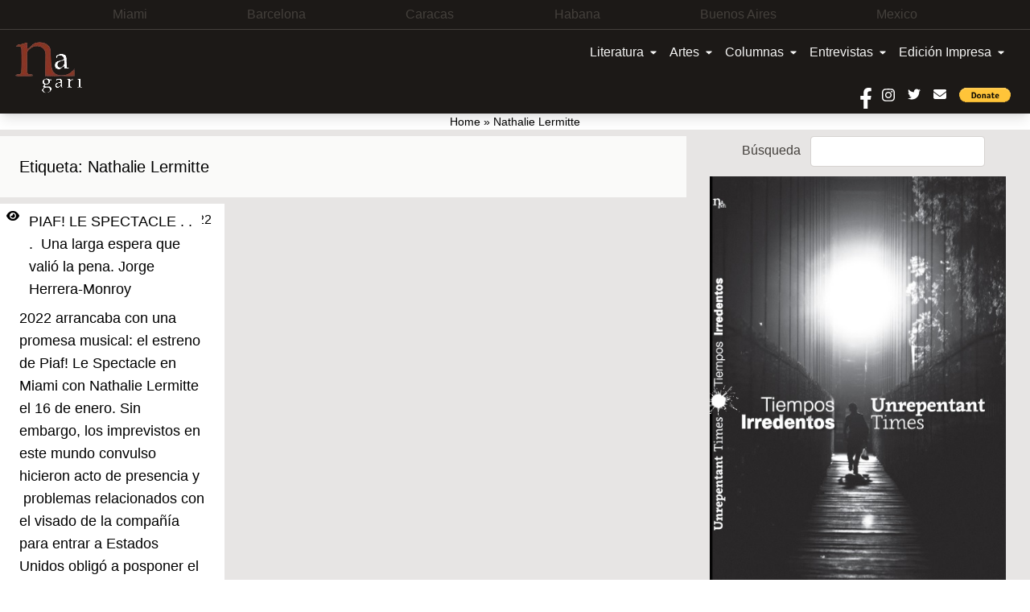

--- FILE ---
content_type: text/javascript
request_url: https://www.nagarimagazine.com/app/mmr/38d4057a-1705862193.min.js
body_size: 69663
content:
(self.webpackChunksage=self.webpackChunksage||[]).push([[575],{575:(e,n)=>{n.Z=e=>{window.requestAnimationFrame((async function n(){document.body?await e():window.requestAnimationFrame(n)}))}}}]);;
;(self.webpackChunksage=self.webpackChunksage||[]).push([[619],{619:()=>{!function(t){var e={};function n(r){if(e[r])return e[r].exports;var o=e[r]={i:r,l:!1,exports:{}};return t[r].call(o.exports,o,o.exports,n),o.l=!0,o.exports}n.m=t,n.c=e,n.d=function(t,e,r){n.o(t,e)||Object.defineProperty(t,e,{enumerable:!0,get:r})},n.r=function(t){"undefined"!=typeof Symbol&&Symbol.toStringTag&&Object.defineProperty(t,Symbol.toStringTag,{value:"Module"}),Object.defineProperty(t,"__esModule",{value:!0})},n.t=function(t,e){if(1&e&&(t=n(t)),8&e)return t;if(4&e&&"object"==typeof t&&t&&t.__esModule)return t;var r=Object.create(null);if(n.r(r),Object.defineProperty(r,"default",{enumerable:!0,value:t}),2&e&&"string"!=typeof t)for(var o in t)n.d(r,o,function(e){return t[e]}.bind(null,o));return r},n.n=function(t){var e=t&&t.__esModule?function(){return t.default}:function(){return t};return n.d(e,"a",e),e},n.o=function(t,e){return Object.prototype.hasOwnProperty.call(t,e)},n.p="",n(n.s=193)}([function(t,e,n){(function(e){function n(t){return t&&t.Math==Math&&t}t.exports=n("object"==typeof globalThis&&globalThis)||n("object"==typeof window&&window)||n("object"==typeof self&&self)||n("object"==typeof e&&e)||function(){return this}()||Function("return this")()}).call(this,n(154))},function(t,e,n){n=n(60);var r=Function.prototype,o=r.bind,i=r.call,a=n&&o.bind(i,i);t.exports=n?function(t){return t&&a(t)}:function(t){return t&&function(){return i.apply(t,arguments)}}},function(t,e){t.exports=function(t){try{return!!t()}catch(t){return!0}}},function(t,e,n){var r=n(0),o=n(42).f,i=n(45),a=n(37),c=n(98),s=n(126),u=n(81);t.exports=function(t,e){var n,l,f,p=t.target,h=t.global,d=t.stat,v=h?r:d?r[p]||c(p,{}):(r[p]||{}).prototype;if(v)for(n in e){if(l=e[n],f=t.noTargetGet?(f=o(v,n))&&f.value:v[n],!u(h?n:p+(d?".":"#")+n,t.forced)&&void 0!==f){if(typeof l==typeof f)continue;s(l,f)}(t.sham||f&&f.sham)&&i(l,"sham",!0),a(v,n,l,t)}}},function(t,e,n){var r=n(105),o=n(37);n=n(158),r||o(Object.prototype,"toString",n,{unsafe:!0})},function(t,e,n){var r=n(30),o=n(89),i=n(68),a=n(49),c=n(22).f,s=n(109),u=n(54),l=(n=n(17),"Array Iterator"),f=a.set,p=a.getterFor(l);if(t.exports=s(Array,"Array",(function(t,e){f(this,{type:l,target:r(t),index:0,kind:e})}),(function(){var t=p(this),e=t.target,n=t.kind,r=t.index++;return!e||r>=e.length?{value:t.target=void 0,done:!0}:"keys"==n?{value:r,done:!1}:"values"==n?{value:e[r],done:!1}:{value:[r,e[r]],done:!1}}),"values"),a=i.Arguments=i.Array,o("keys"),o("values"),o("entries"),!u&&n&&"values"!==a.name)try{c(a,"name",{value:"values"})}catch(t){}},function(t,e,n){var r=n(137).charAt,o=n(23),i=n(49),a=(n=n(109),"String Iterator"),c=i.set,s=i.getterFor(a);n(String,"String",(function(t){c(this,{type:a,string:o(t),index:0})}),(function(){var t=s(this),e=t.string,n=t.index;return n>=e.length?{value:void 0,done:!0}:(e=r(e,n),t.index+=e.length,{value:e,done:!1})}))},function(t,e,n){function r(t,e){var n=dt[t]=M(at);return nt(n,{type:et,tag:t,description:e}),g||(n.description=e),n}function o(t,e,n){return t===ot&&o(vt,e,n),C(t),e=A(e),C(n),w(dt,e)?(n.enumerable?(w(t,tt)&&t[tt][e]&&(t[tt][e]=!1),n=M(n,{enumerable:D(0,!1)})):(w(t,tt)||lt(t,tt,D(1,{})),t[tt][e]=!0),bt(t,e,n)):lt(t,e,n)}function i(t,e){C(t);var n=T(e);return e=I(n).concat(u(n)),J(e,(function(e){g&&!v(a,n,e)||o(t,e,n[e])})),t}function a(t){t=A(t);var e=v(pt,this,t);return!(this===ot&&w(dt,t)&&!w(vt,t))&&(!(e||!w(this,t)||!w(dt,t)||w(this,tt)&&this[tt][t])||e)}function c(t,e){var n;if(t=T(t),e=A(e),t!==ot||!w(dt,e)||w(vt,e))return!(n=ut(t,e))||!w(dt,e)||w(t,tt)&&t[tt][e]||(n.enumerable=!0),n}function s(t){t=ft(T(t));var e=[];return J(t,(function(t){w(dt,t)||w(q,t)||ht(e,t)})),e}function u(t){var e=t===ot,n=(t=ft(e?vt:T(t)),[]);return J(t,(function(t){!w(dt,t)||e&&!w(ot,t)||ht(n,dt[t])})),n}var l,f=n(3),p=n(0),h=n(43),d=n(84),v=n(21),y=n(1),m=n(54),g=n(17),b=n(96),_=n(2),w=n(20),O=n(86),k=n(14),x=n(19),E=n(44),S=n(73),C=n(18),j=n(36),T=n(30),A=n(72),P=n(23),D=n(61),M=n(50),I=n(66),L=n(55),N=n(107),R=n(103),B=n(42),H=n(22),F=n(132),V=n(70),Y=n(106),W=n(37),z=n(77),U=n(79),q=n(63),K=n(78),$=n(12),X=n(133),G=n(134),Q=n(87),Z=n(49),J=n(56).forEach,tt=U("hidden"),et="Symbol",nt=(n="prototype",U=$("toPrimitive"),Z.set),rt=Z.getterFor(et),ot=Object[n],it=p.Symbol,at=it&&it[n],ct=p.TypeError,st=(Z=p.QObject,h("JSON","stringify")),ut=B.f,lt=H.f,ft=N.f,pt=V.f,ht=y([].push),dt=z("symbols"),vt=z("op-symbols"),yt=z("string-to-symbol-registry"),mt=z("symbol-to-string-registry"),gt=(p=z("wks"),!Z||!Z[n]||!Z[n].findChild),bt=g&&_((function(){return 7!=M(lt({},"a",{get:function(){return lt(this,"a",{value:7}).a}})).a}))?function(t,e,n){var r=ut(ot,e);r&&delete ot[e],lt(t,e,n),r&&t!==ot&&lt(ot,e,r)}:lt;b||(W(at=(it=function(){if(E(at,this))throw ct("Symbol is not a constructor");var t=arguments.length&&void 0!==arguments[0]?P(arguments[0]):void 0,e=K(t),n=function(t){this===ot&&v(n,vt,t),w(this,tt)&&w(this[tt],e)&&(this[tt][e]=!1),bt(this,e,D(1,t))};return g&&gt&&bt(ot,e,{configurable:!0,set:n}),r(e,t)})[n],"toString",(function(){return rt(this).tag})),W(it,"withoutSetter",(function(t){return r(K(t),t)})),V.f=a,H.f=o,F.f=i,B.f=c,L.f=N.f=s,R.f=u,X.f=function(t){return r($(t),t)},g&&(lt(at,"description",{configurable:!0,get:function(){return rt(this).description}}),m||W(ot,"propertyIsEnumerable",a,{unsafe:!0}))),f({global:!0,wrap:!0,forced:!b,sham:!b},{Symbol:it}),J(I(p),(function(t){G(t)})),f({target:et,stat:!0,forced:!b},{for:function(t){if(t=P(t),w(yt,t))return yt[t];var e=it(t);return yt[t]=e,mt[e]=t,e},keyFor:function(t){if(!S(t))throw ct(t+" is not a symbol");if(w(mt,t))return mt[t]},useSetter:function(){gt=!0},useSimple:function(){gt=!1}}),f({target:"Object",stat:!0,forced:!b,sham:!g},{create:function(t,e){return void 0===e?M(t):i(M(t),e)},defineProperty:o,defineProperties:i,getOwnPropertyDescriptor:c}),f({target:"Object",stat:!0,forced:!b},{getOwnPropertyNames:s,getOwnPropertySymbols:u}),f({target:"Object",stat:!0,forced:_((function(){R.f(1)}))},{getOwnPropertySymbols:function(t){return R.f(j(t))}}),st&&f({target:"JSON",stat:!0,forced:!b||_((function(){var t=it();return"[null]"!=st([t])||"{}"!=st({a:t})||"{}"!=st(Object(t))}))},{stringify:function(t,e,n){var r=Y(arguments),o=e;if((x(e)||void 0!==t)&&!S(t))return O(e)||(e=function(t,e){if(k(o)&&(e=v(o,this,t,e)),!S(e))return e}),r[1]=e,d(st,null,r)}}),at[U]||(l=at.valueOf,W(at,U,(function(t){return v(l,this)}))),Q(it,et),q[tt]=!0},function(t,e,n){function r(t,e){if(t){if(t[l]!==p)try{u(t,l,p)}catch(e){t[l]=p}if(t[f]||u(t,f,e),a[e])for(var n in s)if(t[n]!==s[n])try{u(t,n,s[n])}catch(e){t[n]=s[n]}}}var o,i=n(0),a=n(138),c=n(139),s=n(5),u=n(45),l=(n=n(12))("iterator"),f=n("toStringTag"),p=s.values;for(o in a)r(i[o]&&i[o].prototype,o);r(c,"DOMTokenList")},function(t,e,n){function r(t){if(t&&t.forEach!==s)try{u(t,"forEach",s)}catch(e){t.forEach=s}}var o,i=n(0),a=n(138),c=n(139),s=n(168),u=n(45);for(o in a)a[o]&&r(i[o]&&i[o].prototype);r(c)},function(t,e,n){var r,o,i,a,c,s,u,l=n(3),f=n(17),p=n(0),h=n(1),d=n(20),v=n(14),y=n(44),m=n(23),g=n(22).f,b=(n=n(126),p.Symbol),_=b&&b.prototype;!f||!v(b)||"description"in _&&void 0===b().description||(r={},n(p=function(){var t=arguments.length<1||void 0===arguments[0]?void 0:m(arguments[0]),e=y(_,this)?new b(t):void 0===t?b():b(t);return""===t&&(r[e]=!0),e},b),(p.prototype=_).constructor=p,o="Symbol(test)"==String(b("test")),i=h(_.toString),a=h(_.valueOf),c=/^Symbol\((.*)\)[^)]+$/,s=h("".replace),u=h("".slice),g(_,"description",{configurable:!0,get:function(){var t=a(this),e=i(t);return d(r,t)?"":""===(t=o?u(e,7,-1):s(e,c,"$1"))?void 0:t}}),l({global:!0,forced:!0},{Symbol:p}))},function(t,e,n){n(134)("iterator")},function(t,e,n){var r=n(0),o=n(77),i=n(20),a=n(78),c=n(96),s=n(123),u=o("wks"),l=r.Symbol,f=l&&l.for,p=s?l:l&&l.withoutSetter||a;t.exports=function(t){var e;return i(u,t)&&(c||"string"==typeof u[t])||(e="Symbol."+t,c&&i(l,t)?u[t]=l[t]:u[t]=(s&&f?f:p)(e)),u[t]}},function(t,e,n){var r=n(3),o=n(36),i=n(66);r({target:"Object",stat:!0,forced:n(2)((function(){i(1)}))},{keys:function(t){return i(o(t))}})},function(t,e){t.exports=function(t){return"function"==typeof t}},function(t,e,n){var r=n(3),o=n(56).filter;r({target:"Array",proto:!0,forced:!n(94)("filter")},{filter:function(t){return o(this,t,1<arguments.length?arguments[1]:void 0)}})},function(t,e,n){var r=n(3);n=n(90),r({target:"RegExp",proto:!0,forced:/./.exec!==n},{exec:n})},function(t,e,n){n=n(2),t.exports=!n((function(){return 7!=Object.defineProperty({},1,{get:function(){return 7}})[1]}))},function(t,e,n){var r=n(0),o=n(19),i=r.String,a=r.TypeError;t.exports=function(t){if(o(t))return t;throw a(i(t)+" is not an object")}},function(t,e,n){var r=n(14);t.exports=function(t){return"object"==typeof t?null!==t:r(t)}},function(t,e,n){var r=n(1),o=n(36),i=r({}.hasOwnProperty);t.exports=Object.hasOwn||function(t,e){return i(o(t),e)}},function(t,e,n){n=n(60);var r=Function.prototype.call;t.exports=n?r.bind(r):function(){return r.apply(r,arguments)}},function(t,e,n){var r=n(0),o=n(17),i=n(124),a=n(125),c=n(18),s=n(72),u=r.TypeError,l=Object.defineProperty,f=Object.getOwnPropertyDescriptor,p="enumerable",h="configurable",d="writable";e.f=o?a?function(t,e,n){var r;return c(t),e=s(e),c(n),"function"==typeof t&&"prototype"===e&&"value"in n&&d in n&&!n[d]&&(r=f(t,e))&&r[d]&&(t[e]=n.value,n={configurable:(h in n?n:r)[h],enumerable:(p in n?n:r)[p],writable:!1}),l(t,e,n)}:l:function(t,e,n){if(c(t),e=s(e),c(n),i)try{return l(t,e,n)}catch(t){}if("get"in n||"set"in n)throw u("Accessors not supported");return"value"in n&&(t[e]=n.value),t}},function(t,e,n){var r=n(0),o=n(83),i=r.String;t.exports=function(t){if("Symbol"===o(t))throw TypeError("Cannot convert a Symbol value to a string");return i(t)}},function(t,e,n){var r=n(3),o=n(2),i=n(30),a=n(42).f;n=n(17),o=o((function(){a(1)})),r({target:"Object",stat:!0,forced:!n||o,sham:!n},{getOwnPropertyDescriptor:function(t,e){return a(i(t),e)}})},function(t,e,n){var r=n(3),o=n(17),i=n(127),a=n(30),c=n(42),s=n(67);r({target:"Object",stat:!0,sham:!o},{getOwnPropertyDescriptors:function(t){for(var e,n,r=a(t),o=c.f,u=i(r),l={},f=0;u.length>f;)void 0!==(n=o(r,e=u[f++]))&&s(l,e,n);return l}})},function(t,e,n){var r=n(3),o=n(0),i=n(2),a=n(86),c=n(19),s=n(36),u=n(46),l=n(67),f=n(135),p=n(94),h=n(12),d=(n=n(74),h("isConcatSpreadable")),v=9007199254740991,y="Maximum allowed index exceeded",m=o.TypeError;h=51<=n||!i((function(){var t=[];return t[d]=!1,t.concat()[0]!==t})),o=p("concat"),r({target:"Array",proto:!0,forced:!h||!o},{concat:function(t){for(var e,n,r,o=s(this),i=f(o,0),p=0,h=-1,g=arguments.length;h<g;h++)if(function(t){if(!c(t))return!1;var e=t[d];return void 0!==e?!!e:a(t)}(r=-1===h?o:arguments[h])){if(n=u(r),v<p+n)throw m(y);for(e=0;e<n;e++,p++)e in r&&l(i,p,r[e])}else{if(v<=p)throw m(y);l(i,p++,r)}return i.length=p,i}})},function(t,e,n){var r=n(3),o=n(0),i=n(86),a=n(85),c=n(19),s=n(101),u=n(46),l=n(30),f=n(67),p=n(12),h=n(94),d=n(106),v=(n=h("slice"),p("species")),y=o.Array,m=Math.max;r({target:"Array",proto:!0,forced:!n},{slice:function(t,e){var n,r,o,p=l(this),h=u(p),g=s(t,h),b=s(void 0===e?h:e,h);if(i(p)&&(n=p.constructor,(n=a(n)&&(n===y||i(n.prototype))||c(n)&&null===(n=n[v])?void 0:n)===y||void 0===n))return d(p,g,b);for(r=new(void 0===n?y:n)(m(b-g,0)),o=0;g<b;g++,o++)g in p&&f(r,o,p[g]);return r.length=o,r}})},function(t,e,n){var r=n(3),o=n(56).find,i=(n=n(89),"find"),a=!0;i in[]&&Array(1)[i]((function(){a=!1})),r({target:"Array",proto:!0,forced:a},{find:function(t){return o(this,t,1<arguments.length?arguments[1]:void 0)}}),n(i)},function(t,e,n){n(3)({target:"Object",stat:!0},{setPrototypeOf:n(104)})},function(t,e,n){var r=n(71),o=n(39);t.exports=function(t){return r(o(t))}},function(t,e,n){var r=n(3),o=n(2),i=n(36),a=n(82);n=n(130),r({target:"Object",stat:!0,forced:o((function(){a(1)})),sham:!n},{getPrototypeOf:function(t){return a(i(t))}})},function(t,e,n){var r=n(3),o=n(43),i=n(84),a=n(159),c=n(131),s=n(18),u=n(19),l=n(50),f=(n=n(2),o("Reflect","construct")),p=Object.prototype,h=[].push,d=n((function(){function t(){}return!(f((function(){}),[],t)instanceof t)})),v=!n((function(){f((function(){}))}));r({target:"Reflect",stat:!0,forced:o=d||v,sham:o},{construct:function(t,e){c(t),s(e);var n=arguments.length<3?t:c(arguments[2]);if(v&&!d)return f(t,e,n);if(t==n){switch(e.length){case 0:return new t;case 1:return new t(e[0]);case 2:return new t(e[0],e[1]);case 3:return new t(e[0],e[1],e[2]);case 4:return new t(e[0],e[1],e[2],e[3])}var r=[null];return i(h,r,e),new(i(a,t,r))}return r=n.prototype,n=l(u(r)?r:p),r=i(t,n,e),u(r)?r:n}})},function(t,e,n){var r=n(3),o=n(129).includes;n=n(89),r({target:"Array",proto:!0},{includes:function(t){return o(this,t,1<arguments.length?arguments[1]:void 0)}}),n("includes")},function(t,e,n){var r=n(17),o=n(0),i=n(1),a=n(81),c=n(37),s=n(20),u=n(117),l=n(44),f=n(73),p=n(122),h=n(2),d=n(55).f,v=n(42).f,y=n(22).f,m=n(167),g=n(92).trim,b=o[n="Number"],_=b.prototype,w=o.TypeError,O=i("".slice),k=i("".charCodeAt),x=function(t){var e,n,r,o,i,a,c,s=p(t,"number");if(f(s))throw w("Cannot convert a Symbol value to a number");if("string"==typeof s&&2<s.length)if(s=g(s),43===(t=k(s,0))||45===t){if(88===(e=k(s,2))||120===e)return NaN}else if(48===t){switch(k(s,1)){case 66:case 98:n=2,r=49;break;case 79:case 111:n=8,r=55;break;default:return+s}for(i=(o=O(s,2)).length,a=0;a<i;a++)if((c=k(o,a))<48||r<c)return NaN;return parseInt(o,n)}return+s};if(a(n,!b(" 0o1")||!b("0b1")||b("+0x1"))){for(var E,S=function(t){t=arguments.length<1?0:b(function(t){return"bigint"==typeof(t=p(t,"number"))?t:x(t)}(t));var e=this;return l(_,e)&&h((function(){m(e)}))?u(Object(t),e,S):t},C=r?d(b):"MAX_VALUE,MIN_VALUE,NaN,NEGATIVE_INFINITY,POSITIVE_INFINITY,EPSILON,MAX_SAFE_INTEGER,MIN_SAFE_INTEGER,isFinite,isInteger,isNaN,isSafeInteger,parseFloat,parseInt,fromString,range".split(","),j=0;C.length>j;j++)s(b,E=C[j])&&!s(S,E)&&y(S,E,v(b,E));c(o,n,(S.prototype=_).constructor=S)}},function(t,e,n){var r=n(3),o=n(174);r({target:"Array",stat:!0,forced:!n(152)((function(t){Array.from(t)}))},{from:o})},function(t,e,n){var r=n(0),o=n(39),i=r.Object;t.exports=function(t){return i(o(t))}},function(t,e,n){var r=n(0),o=n(14),i=n(20),a=n(45),c=n(98),s=n(100),u=n(49),l=n(64).CONFIGURABLE,f=u.get,p=u.enforce,h=String(String).split("String");(t.exports=function(t,e,n,s){var u,f=!!s&&!!s.unsafe,d=!!s&&!!s.enumerable,v=!!s&&!!s.noTargetGet;s=s&&void 0!==s.name?s.name:e,o(n)&&("Symbol("===String(s).slice(0,7)&&(s="["+String(s).replace(/^Symbol\(([^)]*)\)/,"$1")+"]"),(!i(n,"name")||l&&n.name!==s)&&a(n,"name",s),(u=p(n)).source||(u.source=h.join("string"==typeof s?s:""))),t===r?d?t[e]=n:c(e,n):(f?!v&&t[e]&&(d=!0):delete t[e],d?t[e]=n:a(t,e,n))})(Function.prototype,"toString",(function(){return o(this)&&f(this).source||s(this)}))},function(t,e,n){var r=n(84),o=n(21),i=n(1),a=n(112),c=n(115),s=n(18),u=n(39),l=n(164),f=n(113),p=n(65),h=n(23),d=n(53),v=n(108),y=n(114),m=n(90),g=n(111),b=(n=n(2),g.UNSUPPORTED_Y),_=4294967295,w=Math.min,O=[].push,k=i(/./.exec),x=i(O),E=i("".slice);a("split",(function(t,e,n){var i="c"=="abbc".split(/(b)*/)[1]||4!="test".split(/(?:)/,-1).length||2!="ab".split(/(?:ab)*/).length||4!=".".split(/(.?)(.?)/).length||1<".".split(/()()/).length||"".split(/.?/).length?function(t,n){var i=h(u(this)),a=void 0===n?_:n>>>0;if(0==a)return[];if(void 0===t)return[i];if(!c(t))return o(e,i,t,a);for(var s,l,f,p=[],d=(n=(t.ignoreCase?"i":"")+(t.multiline?"m":"")+(t.unicode?"u":"")+(t.sticky?"y":""),0),y=new RegExp(t.source,n+"g");(s=o(m,y,i))&&!(d<(l=y.lastIndex)&&(x(p,E(i,d,s.index)),1<s.length&&s.index<i.length&&r(O,p,v(s,1)),f=s[0].length,d=l,a<=p.length));)y.lastIndex===s.index&&y.lastIndex++;return d===i.length?!f&&k(y,"")||x(p,""):x(p,E(i,d)),a<p.length?v(p,0,a):p}:"0".split(void 0,0).length?function(t,n){return void 0===t&&0===n?[]:o(e,this,t,n)}:e;return[function(e,n){var r=u(this),a=null==e?void 0:d(e,t);return a?o(a,e,r,n):o(i,h(r),e,n)},function(t,r){var o=s(this),a=h(t);if((t=n(i,o,a,r,i!==e)).done)return t.value;t=l(o,RegExp);var c=o.unicode,u=(o.ignoreCase?"i":"")+(o.multiline?"m":"")+(o.unicode?"u":"")+(b?"g":"y"),d=new t(b?"^(?:"+o.source+")":o,u),v=void 0===r?_:r>>>0;if(0==v)return[];if(0===a.length)return null===y(d,a)?[a]:[];for(var m=0,g=0,O=[];g<a.length;){d.lastIndex=b?0:g;var k,S=y(d,b?E(a,g):a);if(null===S||(k=w(p(d.lastIndex+(b?g:0)),a.length))===m)g=f(a,g,c);else{if(x(O,E(a,m,g)),O.length===v)return O;for(var C=1;C<=S.length-1;C++)if(x(O,S[C]),O.length===v)return O;g=m=k}}return x(O,E(a,m)),O}]}),!!n((function(){var t=(e=/(?:)/).exec,e=(e.exec=function(){return t.apply(this,arguments)},"ab".split(e));return 2!==e.length||"a"!==e[0]||"b"!==e[1]})),b)},function(t,e,n){var r=n(0).TypeError;t.exports=function(t){if(null==t)throw r("Can't call method on "+t);return t}},function(t,e,n){var r=n(1),o=n(64).PROPER,i=n(37),a=n(18),c=n(44),s=n(23),u=n(2),l=(n=n(110),"toString"),f=RegExp.prototype,p=f[l],h=r(n);r=u((function(){return"/a/b"!=p.call({source:"a",flags:"b"})})),n=o&&p.name!=l,(r||n)&&i(RegExp.prototype,l,(function(){var t=a(this),e=s(t.source),n=t.flags;return"/"+e+"/"+s(void 0!==n||!c(f,t)||"flags"in f?n:h(t))}),{unsafe:!0})},function(t,e,n){var r=n(17),o=n(64).EXISTS,i=n(1),a=(n=n(22).f,Function.prototype),c=i(a.toString),s=/function\b(?:\s|\/\*[\S\s]*?\*\/|\/\/[^\n\r]*[\n\r]+)*([^\s(/]*)/,u=i(s.exec);r&&!o&&n(a,"name",{configurable:!0,get:function(){try{return u(s,c(this))[1]}catch(t){return""}}})},function(t,e,n){var r=n(17),o=n(21),i=n(70),a=n(61),c=n(30),s=n(72),u=n(20),l=n(124),f=Object.getOwnPropertyDescriptor;e.f=r?f:function(t,e){if(t=c(t),e=s(e),l)try{return f(t,e)}catch(t){}if(u(t,e))return a(!o(i.f,t,e),t[e])}},function(t,e,n){var r=n(0),o=n(14);t.exports=function(t,e){return arguments.length<2?(n=r[t],o(n)?n:void 0):r[t]&&r[t][e];var n}},function(t,e,n){n=n(1),t.exports=n({}.isPrototypeOf)},function(t,e,n){var r=n(17),o=n(22),i=n(61);t.exports=r?function(t,e,n){return o.f(t,e,i(1,n))}:function(t,e,n){return t[e]=n,t}},function(t,e,n){var r=n(65);t.exports=function(t){return r(t.length)}},function(t,e,n){var r=n(84),o=n(21),i=n(1),a=n(112),c=n(2),s=n(18),u=n(14),l=n(80),f=n(65),p=n(23),h=n(39),d=n(113),v=n(53),y=n(173),m=n(114),g=n(12)("replace"),b=Math.max,_=Math.min,w=i([].concat),O=i([].push),k=i("".indexOf),x=i("".slice),E=(n="$0"==="a".replace(/./,"$0"),!!/./[g]&&""===/./[g]("a","$0"));a("replace",(function(t,e,n){var i=E?"$":"$0";return[function(t,n){var r=h(this),i=null==t?void 0:v(t,g);return i?o(i,t,r,n):o(e,p(r),t,n)},function(t,o){var a=s(this),c=p(t);if("string"==typeof o&&-1===k(o,i)&&-1===k(o,"$<")&&(t=n(e,a,c,o)).done)return t.value;for(var h,v=u(o),g=(v||(o=p(o)),a.global),E=(g&&(h=a.unicode,a.lastIndex=0),[]);null!==(A=m(a,c))&&(O(E,A),g);)""===p(A[0])&&(a.lastIndex=d(c,f(a.lastIndex),h));for(var S,C="",j=0,T=0;T<E.length;T++){for(var A,P=p((A=E[T])[0]),D=b(_(l(A.index),c.length),0),M=[],I=1;I<A.length;I++)O(M,void 0===(S=A[I])?S:String(S));var L=A.groups,N=v?(N=w([P],M,D,c),void 0!==L&&O(N,L),p(r(o,void 0,N))):y(P,c,D,M,L,o);j<=D&&(C+=x(c,j,D)+N,j=D+P.length)}return C+x(c,j)}]}),!!c((function(){var t=/./;return t.exec=function(){var t=[];return t.groups={a:"7"},t},"7"!=="".replace(t,"$<a>")}))||!n||E)},function(t,e,n){var r=(n=n(1))({}.toString),o=n("".slice);t.exports=function(t){return o(r(t),8,-1)}},function(t,e,n){var r,o,i,a,c,s,u,l,f=n(156),p=n(0),h=n(1),d=n(19),v=n(45),y=n(20),m=n(97),g=n(79),b=(n=n(63),"Object already initialized"),_=p.TypeError;p=p.WeakMap,u=f||m.state?(r=m.state||(m.state=new p),o=h(r.get),i=h(r.has),a=h(r.set),c=function(t,e){if(i(r,t))throw new _(b);return e.facade=t,a(r,t,e),e},s=function(t){return o(r,t)||{}},function(t){return i(r,t)}):(n[l=g("state")]=!0,c=function(t,e){if(y(t,l))throw new _(b);return e.facade=t,v(t,l,e),e},s=function(t){return y(t,l)?t[l]:{}},function(t){return y(t,l)}),t.exports={set:c,get:s,has:u,enforce:function(t){return u(t)?s(t):c(t,{})},getterFor:function(t){return function(e){if(d(e)&&(e=s(e)).type===t)return e;throw _("Incompatible receiver, "+t+" required")}}}},function(t,e,n){function r(){}var o,i=n(18),a=n(132),c=n(102),s=n(63),u=n(160),l=n(99),f=(n=n(79),"prototype"),p="script",h=n("IE_PROTO"),d=function(t){return"<"+p+">"+t+"</"+p+">"},v=function(){try{o=new ActiveXObject("htmlfile")}catch(t){}v="undefined"==typeof document||document.domain&&o?function(t){t.write(d("")),t.close();var e=t.parentWindow.Object;return t=null,e}(o):(t=l("iframe"),e="java"+p+":",t.style.display="none",u.appendChild(t),t.src=String(e),(e=t.contentWindow.document).open(),e.write(d("document.F=Object")),e.close(),e.F);for(var t,e,n=c.length;n--;)delete v[f][c[n]];return v()};s[h]=!0,t.exports=Object.create||function(t,e){var n;return null!==t?(r[f]=i(t),n=new r,r[f]=null,n[h]=t):n=v(),void 0===e?n:a.f(n,e)}},function(t,e,n){var r=n(3),o=n(1),i=n(142),a=n(39),c=n(23),s=(n=n(143),o("".indexOf));r({target:"String",proto:!0,forced:!n("includes")},{includes:function(t){return!!~s(c(a(this)),c(i(t)),1<arguments.length?arguments[1]:void 0)}})},function(t,e,n){var r=n(17),o=n(0),i=n(1),a=n(81),c=n(117),s=n(45),u=n(22).f,l=n(55).f,f=n(44),p=n(115),h=n(23),d=n(110),v=n(111),y=n(37),m=n(2),g=n(20),b=n(49).enforce,_=n(144),w=n(12),O=n(140),k=n(141),x=w("match"),E=o.RegExp,S=E.prototype,C=o.SyntaxError,j=i(d),T=i(S.exec),A=i("".charAt),P=i("".replace),D=i("".indexOf),M=i("".slice),I=/^\?<[^\s\d!#%&*+<=>@^][^\s!#%&*+<=>@^]*>/,L=/a/g,N=/a/g,R=(n=new E(L)!==L,v.MISSED_STICKY),B=v.UNSUPPORTED_Y;if(a("RegExp",w=r&&(!n||R||O||k||m((function(){return N[x]=!1,E(L)!=L||E(N)==N||"/a/i"!=E(L,"i")}))))){for(var H=function(t,e){var n,r,o=f(S,this),i=p(t),a=void 0===e,u=[],l=t;if(!o&&i&&a&&t.constructor===H)return t;if((i||f(S,t))&&(t=t.source,a&&(e="flags"in l?l.flags:j(l))),t=void 0===t?"":h(t),e=void 0===e?"":h(e),l=t,i=e=O&&"dotAll"in L&&(n=!!e&&-1<D(e,"s"))?P(e,/s/g,""):e,R&&"sticky"in L&&(r=!!e&&-1<D(e,"y"))&&B&&(e=P(e,/y/g,"")),k&&(t=(a=function(t){for(var e,n=t.length,r=0,o="",i=[],a={},c=!1,s=!1,u=0,l="";r<=n;r++){if("\\"===(e=A(t,r)))e+=A(t,++r);else if("]"===e)c=!1;else if(!c)switch(!0){case"["===e:c=!0;break;case"("===e:T(I,M(t,r+1))&&(r+=2,s=!0),o+=e,u++;continue;case">"===e&&s:if(""===l||g(a,l))throw new C("Invalid capture group name");a[l]=!0,s=!(i[i.length]=[l,u]),l="";continue}s?l+=e:o+=e}return[o,i]}(t))[0],u=a[1]),a=c(E(t,e),o?this:S,H),(n||r||u.length)&&(e=b(a),n&&(e.dotAll=!0,e.raw=H(function(t){for(var e,n=t.length,r=0,o="",i=!1;r<=n;r++)"\\"===(e=A(t,r))?o+=e+A(t,++r):i||"."!==e?("["===e?i=!0:"]"===e&&(i=!1),o+=e):o+="[\\s\\S]";return o}(t),i)),r&&(e.sticky=!0),u.length&&(e.groups=u)),t!==l)try{s(a,"source",""===l?"(?:)":l)}catch(t){}return a},F=l(E),V=0;F.length>V;)!function(t){t in H||u(H,t,{configurable:!0,get:function(){return E[t]},set:function(e){E[t]=e}})}(F[V++]);(S.constructor=H).prototype=S,y(o,"RegExp",H)}_("RegExp")},function(t,e,n){var r=n(62);t.exports=function(t,e){return null==(t=t[e])?void 0:r(t)}},function(t,e){t.exports=!1},function(t,e,n){var r=n(128),o=n(102).concat("length","prototype");e.f=Object.getOwnPropertyNames||function(t){return r(t,o)}},function(t,e,n){function r(t){var e=1==t,n=2==t,r=3==t,i=4==t,f=6==t,p=7==t,h=5==t||f;return function(d,v,y,m){for(var g,b,_=c(d),w=a(_),O=o(v,y),k=s(w),x=0,E=(v=m||u,e?v(d,k):n||p?v(d,0):void 0);x<k;x++)if((h||x in w)&&(b=O(g=w[x],x,_),t))if(e)E[x]=b;else if(b)switch(t){case 3:return!0;case 5:return g;case 6:return x;case 2:l(E,g)}else switch(t){case 4:return!1;case 7:l(E,g)}return f?-1:r||i?i:E}}var o=n(88),i=n(1),a=n(71),c=n(36),s=n(46),u=n(135),l=i([].push);t.exports={forEach:r(0),map:r(1),filter:r(2),some:r(3),every:r(4),find:r(5),findIndex:r(6),filterReject:r(7)}},function(t,e,n){var r=n(3),o=n(1),i=n(42).f,a=n(65),c=n(23),s=n(142),u=n(39),l=n(143),f=(n=n(54),o("".startsWith)),p=o("".slice),h=Math.min;o=l("startsWith"),r({target:"String",proto:!0,forced:!(!n&&!o&&(l=i(String.prototype,"startsWith"))&&!l.writable||o)},{startsWith:function(t){var e=c(u(this)),n=(s(t),a(h(1<arguments.length?arguments[1]:void 0,e.length)));return t=c(t),f?f(e,t,n):p(e,n,n+t.length)===t}})},function(t,e,n){var r=n(3),o=n(56).map;r({target:"Array",proto:!0,forced:!n(94)("map")},{map:function(t){return o(this,t,1<arguments.length?arguments[1]:void 0)}})},function(t,e,n){var r=n(3),o=n(21),i=n(19),a=n(18),c=n(179),s=n(42),u=n(82);r({target:"Reflect",stat:!0},{get:function t(e,n){var r,l=arguments.length<3?e:arguments[2];return a(e)===l?e[n]:(r=s.f(e,n))?c(r)?r.value:void 0===r.get?void 0:o(r.get,l):i(r=u(e))?t(r,n,l):void 0}})},function(t,e,n){n=n(2),t.exports=!n((function(){var t=function(){}.bind();return"function"!=typeof t||t.hasOwnProperty("prototype")}))},function(t,e){t.exports=function(t,e){return{enumerable:!(1&t),configurable:!(2&t),writable:!(4&t),value:e}}},function(t,e,n){var r=n(0),o=n(14),i=n(76),a=r.TypeError;t.exports=function(t){if(o(t))return t;throw a(i(t)+" is not a function")}},function(t,e){t.exports={}},function(t,e,n){var r=n(17),o=(n=n(20),Function.prototype),i=r&&Object.getOwnPropertyDescriptor,a=(n=n(o,"name"))&&"something"===function(){}.name;r=n&&(!r||i(o,"name").configurable),t.exports={EXISTS:n,PROPER:a,CONFIGURABLE:r}},function(t,e,n){var r=n(80),o=Math.min;t.exports=function(t){return 0<t?o(r(t),9007199254740991):0}},function(t,e,n){var r=n(128),o=n(102);t.exports=Object.keys||function(t){return r(t,o)}},function(t,e,n){var r=n(72),o=n(22),i=n(61);t.exports=function(t,e,n){(e=r(e))in t?o.f(t,e,i(0,n)):t[e]=n}},function(t,e){t.exports={}},function(t,e,n){var r=n(21),o=n(112),i=n(18),a=n(65),c=n(23),s=n(39),u=n(53),l=n(113),f=n(114);o("match",(function(t,e,n){return[function(e){var n=s(this),o=null==e?void 0:u(e,t);return o?r(o,e,n):new RegExp(e)[t](c(n))},function(t){var r=i(this),o=c(t);if((t=n(e,r,o)).done)return t.value;if(!r.global)return f(r,o);for(var s=r.unicode,u=[],p=r.lastIndex=0;null!==(h=f(r,o));){var h=c(h[0]);""===(u[p]=h)&&(r.lastIndex=l(o,a(r.lastIndex),s)),p++}return 0===p?null:u}]}))},function(t,e,n){var r={}.propertyIsEnumerable,o=Object.getOwnPropertyDescriptor,i=o&&!r.call({1:2},1);e.f=i?function(t){return!!(t=o(this,t))&&t.enumerable}:r},function(t,e,n){var r=n(0),o=n(1),i=n(2),a=n(48),c=r.Object,s=o("".split);t.exports=i((function(){return!c("z").propertyIsEnumerable(0)}))?function(t){return"String"==a(t)?s(t,""):c(t)}:c},function(t,e,n){var r=n(122),o=n(73);t.exports=function(t){return t=r(t,"string"),o(t)?t:t+""}},function(t,e,n){var r=n(0),o=n(43),i=n(14),a=n(44),c=(n=n(123),r.Object);t.exports=n?function(t){return"symbol"==typeof t}:function(t){var e=o("Symbol");return i(e)&&a(e.prototype,c(t))}},function(t,e,n){var r,o,i=n(0),a=(n=n(75),i.process);i=i.Deno,!(o=(i=(a=a&&a.versions||i&&i.version)&&a.v8)?0<(r=i.split("."))[0]&&r[0]<4?1:+(r[0]+r[1]):o)&&n&&(!(r=n.match(/Edge\/(\d+)/))||74<=r[1])&&(r=n.match(/Chrome\/(\d+)/))&&(o=+r[1]),t.exports=o},function(t,e,n){n=n(43),t.exports=n("navigator","userAgent")||""},function(t,e,n){var r=n(0).String;t.exports=function(t){try{return r(t)}catch(t){return"Object"}}},function(t,e,n){var r=n(54),o=n(97);(t.exports=function(t,e){return o[t]||(o[t]=void 0!==e?e:{})})("versions",[]).push({version:"3.21.1",mode:r?"pure":"global",copyright:"© 2014-2022 Denis Pushkarev (zloirock.ru)",license:"https://github.com/zloirock/core-js/blob/v3.21.1/LICENSE",source:"https://github.com/zloirock/core-js"})},function(t,e,n){n=n(1);var r=0,o=Math.random(),i=n(1..toString);t.exports=function(t){return"Symbol("+(void 0===t?"":t)+")_"+i(++r+o,36)}},function(t,e,n){var r=n(77),o=n(78),i=r("keys");t.exports=function(t){return i[t]||(i[t]=o(t))}},function(t,e){var n=Math.ceil,r=Math.floor;t.exports=function(t){return(t=+t)!=t||0==t?0:(0<t?r:n)(t)}},function(t,e,n){function r(t,e){return(t=s[c(t)])==l||t!=u&&(i(e)?o(e):!!e)}var o=n(2),i=n(14),a=/#|\.prototype\./,c=r.normalize=function(t){return String(t).replace(a,".").toLowerCase()},s=r.data={},u=r.NATIVE="N",l=r.POLYFILL="P";t.exports=r},function(t,e,n){var r=n(0),o=n(20),i=n(14),a=n(36),c=n(79),s=(n=n(130),c("IE_PROTO")),u=r.Object,l=u.prototype;t.exports=n?u.getPrototypeOf:function(t){if(t=a(t),o(t,s))return t[s];var e=t.constructor;return i(e)&&t instanceof e?e.prototype:t instanceof u?l:null}},function(t,e,n){var r=n(0),o=n(105),i=n(14),a=n(48),c=n(12)("toStringTag"),s=r.Object,u="Arguments"==a(function(){return arguments}());t.exports=o?a:function(t){var e;return void 0===t?"Undefined":null===t?"Null":"string"==typeof(e=function(t,e){try{return t[e]}catch(t){}}(t=s(t),c))?e:u?a(t):"Object"==(e=a(t))&&i(t.callee)?"Arguments":e}},function(t,e,n){n=n(60);var r=Function.prototype,o=r.apply,i=r.call;t.exports="object"==typeof Reflect&&Reflect.apply||(n?i.bind(o):function(){return i.apply(o,arguments)})},function(t,e,n){function r(){}function o(t){if(!s(t))return!1;try{return h(r,p,t),!0}catch(t){return!1}}function i(t){if(!s(t))return!1;switch(u(t)){case"AsyncFunction":case"GeneratorFunction":case"AsyncGeneratorFunction":return!1}try{return y||!!v(d,f(t))}catch(t){return!0}}var a=n(1),c=n(2),s=n(14),u=n(83),l=n(43),f=n(100),p=[],h=l("Reflect","construct"),d=/^\s*(?:class|function)\b/,v=a(d.exec),y=!d.exec(r);i.sham=!0,t.exports=!h||c((function(){var t;return o(o.call)||!o(Object)||!o((function(){t=!0}))||t}))?i:o},function(t,e,n){var r=n(48);t.exports=Array.isArray||function(t){return"Array"==r(t)}},function(t,e,n){var r=n(22).f,o=n(20),i=n(12)("toStringTag");t.exports=function(t,e,n){(t=t&&!n?t.prototype:t)&&!o(t,i)&&r(t,i,{configurable:!0,value:e})}},function(t,e,n){var r=n(1),o=n(62),i=n(60),a=r(r.bind);t.exports=function(t,e){return o(t),void 0===e?t:i?a(t,e):function(){return t.apply(e,arguments)}}},function(t,e,n){var r=n(12),o=n(50),i=(n=n(22),r("unscopables")),a=Array.prototype;null==a[i]&&n.f(a,i,{configurable:!0,value:o(null)}),t.exports=function(t){a[i][t]=!0}},function(t,e,n){var r=n(21),o=n(1),i=n(23),a=n(110),c=n(111),s=n(77),u=n(50),l=n(49).get,f=n(140),p=(n=n(141),s("native-string-replace",String.prototype.replace)),h=RegExp.prototype.exec,d=h,v=o("".charAt),y=o("".indexOf),m=o("".replace),g=o("".slice),b=(s=/b*/g,r(h,o=/a/,"a"),r(h,s,"a"),0!==o.lastIndex||0!==s.lastIndex),_=c.BROKEN_CARET,w=void 0!==/()??/.exec("")[1];(b||w||_||f||n)&&(d=function(t){var e,n,o,c,s,f,O=this,k=l(O);if(t=i(t),E=k.raw)return E.lastIndex=O.lastIndex,S=r(d,E,t),O.lastIndex=E.lastIndex,S;var x=k.groups,E=_&&O.sticky,S=r(a,O),C=(k=O.source,0),j=t;if(E&&(S=m(S,"y",""),-1===y(S,"g")&&(S+="g"),j=g(t,O.lastIndex),0<O.lastIndex&&(!O.multiline||O.multiline&&"\n"!==v(t,O.lastIndex-1))&&(k="(?: "+k+")",j=" "+j,C++),e=new RegExp("^(?:"+k+")",S)),w&&(e=new RegExp("^"+k+"$(?!\\s)",S)),b&&(n=O.lastIndex),o=r(h,E?e:O,j),E?o?(o.input=g(o.input,C),o[0]=g(o[0],C),o.index=O.lastIndex,O.lastIndex+=o[0].length):O.lastIndex=0:b&&o&&(O.lastIndex=O.global?o.index+o[0].length:n),w&&o&&1<o.length&&r(p,o[0],e,(function(){for(c=1;c<arguments.length-2;c++)void 0===arguments[c]&&(o[c]=void 0)})),o&&x)for(o.groups=s=u(null),c=0;c<x.length;c++)s[(f=x[c])[0]]=o[f[1]];return o}),t.exports=d},function(t,e,n){var r=n(3),o=n(92).trim;r({target:"String",proto:!0,forced:n(165)("trim")},{trim:function(){return o(this)}})},function(t,e,n){function r(t){return function(e){return e=a(i(e)),1&t&&(e=c(e,s,"")),2&t?c(e,u,""):e}}var o=n(1),i=n(39),a=n(23),c=(n=n(93),o("".replace)),s=(o="["+n+"]",RegExp("^"+o+o+"*")),u=RegExp(o+o+"*$");t.exports={start:r(1),end:r(2),trim:r(3)}},function(t,e){t.exports="\t\n\v\f\r                　\u2028\u2029\ufeff"},function(t,e,n){var r=n(2),o=n(12),i=n(74),a=o("species");t.exports=function(t){return 51<=i||!r((function(){var e=[];return(e.constructor={})[a]=function(){return{foo:1}},1!==e[t](Boolean).foo}))}},function(t,e,n){var r=n(3),o=n(1),i=n(71),a=n(30),c=(n=n(118),o([].join));o=i!=Object,i=n("join",","),r({target:"Array",proto:!0,forced:o||!i},{join:function(t){return c(a(this),void 0===t?",":t)}})},function(t,e,n){var r=n(74);n=n(2),t.exports=!!Object.getOwnPropertySymbols&&!n((function(){var t=Symbol();return!String(t)||!(Object(t)instanceof Symbol)||!Symbol.sham&&r&&r<41}))},function(t,e,n){var r=n(0),o=(n=n(98),"__core-js_shared__");r=r[o]||n(o,{}),t.exports=r},function(t,e,n){var r=n(0),o=Object.defineProperty;t.exports=function(t,e){try{o(r,t,{value:e,configurable:!0,writable:!0})}catch(n){r[t]=e}return e}},function(t,e,n){var r=n(0),o=(n=n(19),r.document),i=n(o)&&n(o.createElement);t.exports=function(t){return i?o.createElement(t):{}}},function(t,e,n){var r=n(1),o=n(14),i=(n=n(97),r(Function.toString));o(n.inspectSource)||(n.inspectSource=function(t){return i(t)}),t.exports=n.inspectSource},function(t,e,n){var r=n(80),o=Math.max,i=Math.min;t.exports=function(t,e){return(t=r(t))<0?o(t+e,0):i(t,e)}},function(t,e){t.exports=["constructor","hasOwnProperty","isPrototypeOf","propertyIsEnumerable","toLocaleString","toString","valueOf"]},function(t,e){e.f=Object.getOwnPropertySymbols},function(t,e,n){var r=n(1),o=n(18),i=n(157);t.exports=Object.setPrototypeOf||("__proto__"in{}?function(){var t,e=!1,n={};try{(t=r(Object.getOwnPropertyDescriptor(Object.prototype,"__proto__").set))(n,[]),e=n instanceof Array}catch(n){}return function(n,r){return o(n),i(r),e?t(n,r):n.__proto__=r,n}}():void 0)},function(t,e,n){var r={};r[n(12)("toStringTag")]="z",t.exports="[object z]"===String(r)},function(t,e,n){n=n(1),t.exports=n([].slice)},function(t,e,n){var r=n(48),o=n(30),i=n(55).f,a=n(108),c="object"==typeof window&&window&&Object.getOwnPropertyNames?Object.getOwnPropertyNames(window):[];t.exports.f=function(t){if(!c||"Window"!=r(t))return i(o(t));try{return i(t)}catch(t){return a(c)}}},function(t,e,n){var r=n(0),o=n(101),i=n(46),a=n(67),c=r.Array,s=Math.max;t.exports=function(t,e,n){for(var r=i(t),u=o(e,r),l=o(void 0===n?r:n,r),f=c(s(l-u,0)),p=0;u<l;u++,p++)a(f,p,t[u]);return f.length=p,f}},function(t,e,n){function r(){return this}var o=n(3),i=n(21),a=n(54),c=n(64),s=n(14),u=n(163),l=n(82),f=n(104),p=n(87),h=n(45),d=n(37),v=n(12),y=n(68),m=(n=n(136),c.PROPER),g=c.CONFIGURABLE,b=n.IteratorPrototype,_=n.BUGGY_SAFARI_ITERATORS,w=v("iterator"),O="values",k="entries";t.exports=function(t,e,n,c,v,x,E){function S(t){if(t===v&&D)return D;if(!_&&t in A)return A[t];switch(t){case"keys":case O:case k:return function(){return new n(this,t)}}return function(){return new n(this)}}u(n,e,c),c=e+" Iterator";var C,j,T=!1,A=t.prototype,P=A[w]||A["@@iterator"]||v&&A[v],D=!_&&P||S(v),M="Array"==e&&A.entries||P;if(M&&(M=l(M.call(new t)))!==Object.prototype&&M.next&&(a||l(M)===b||(f?f(M,b):s(M[w])||d(M,w,r)),p(M,c,!0,!0),a&&(y[c]=r)),m&&v==O&&P&&P.name!==O&&(!a&&g?h(A,"name",O):(T=!0,D=function(){return i(P,this)})),v)if(C={values:S(O),keys:x?D:S("keys"),entries:S(k)},E)for(j in C)!_&&!T&&j in A||d(A,j,C[j]);else o({target:e,proto:!0,forced:_||T},C);return a&&!E||A[w]===D||d(A,w,D,{name:v}),y[e]=D,C}},function(t,e,n){var r=n(18);t.exports=function(){var t=r(this),e="";return t.global&&(e+="g"),t.ignoreCase&&(e+="i"),t.multiline&&(e+="m"),t.dotAll&&(e+="s"),t.unicode&&(e+="u"),t.sticky&&(e+="y"),e}},function(t,e,n){var r=n(2),o=n(0).RegExp,i=(n=r((function(){var t=o("a","y");return t.lastIndex=2,null!=t.exec("abcd")})),n||r((function(){return!o("a","y").sticky})));r=n||r((function(){var t=o("^r","gy");return t.lastIndex=2,null!=t.exec("str")})),t.exports={BROKEN_CARET:r,MISSED_STICKY:i,UNSUPPORTED_Y:n}},function(t,e,n){n(16);var r=n(1),o=n(37),i=n(90),a=n(2),c=n(12),s=n(45),u=c("species"),l=RegExp.prototype;t.exports=function(t,e,n,f){var p,h=c(t),d=!a((function(){var e={};return e[h]=function(){return 7},7!=""[t](e)})),v=d&&!a((function(){var e=!1,n=/a/;return"split"===t&&((n={constructor:{}}).constructor[u]=function(){return n},n.flags="",n[h]=/./[h]),n.exec=function(){return e=!0,null},n[h](""),!e}));d&&v&&!n||(p=r(/./[h]),v=e(h,""[t],(function(t,e,n,o,a){t=r(t);var c=e.exec;return c===i||c===l.exec?d&&!a?{done:!0,value:p(e,n,o)}:{done:!0,value:t(n,e,o)}:{done:!1}})),o(String.prototype,t,v[0]),o(l,h,v[1])),f&&s(l[h],"sham",!0)}},function(t,e,n){var r=n(137).charAt;t.exports=function(t,e,n){return e+(n?r(t,e).length:1)}},function(t,e,n){var r=n(0),o=n(21),i=n(18),a=n(14),c=n(48),s=n(90),u=r.TypeError;t.exports=function(t,e){var n=t.exec;if(a(n))return null!==(n=o(n,t,e))&&i(n),n;if("RegExp"===c(t))return o(s,t,e);throw u("RegExp#exec called on incompatible receiver")}},function(t,e,n){var r=n(19),o=n(48),i=n(12)("match");t.exports=function(t){var e;return r(t)&&(void 0!==(e=t[i])?!!e:"RegExp"==o(t))}},function(t,e,n){var r=n(3);n=n(166),r({target:"Number",stat:!0,forced:Number.parseFloat!=n},{parseFloat:n})},function(t,e,n){var r=n(14),o=n(19),i=n(104);t.exports=function(t,e,n){return i&&r(e=e.constructor)&&e!==n&&o(e=e.prototype)&&e!==n.prototype&&i(t,e),t}},function(t,e,n){var r=n(2);t.exports=function(t,e){var n=[][t];return!!n&&r((function(){n.call(null,e||function(){return 1},1)}))}},function(t,e,n){n(145)("Set",(function(t){return function(){return t(this,arguments.length?arguments[0]:void 0)}}),n(153))},function(t,e,n){var r=n(83),o=n(53),i=n(68),a=n(12)("iterator");t.exports=function(t){if(null!=t)return o(t,a)||o(t,"@@iterator")||i[r(t)]}},function(t,e,n){var r=n(3);n=n(178),r({target:"Number",stat:!0,forced:Number.parseInt!=n},{parseInt:n})},function(t,e,n){var r=n(0),o=n(21),i=n(19),a=n(73),c=n(53),s=n(155),u=(n=n(12),r.TypeError),l=n("toPrimitive");t.exports=function(t,e){if(!i(t)||a(t))return t;var n=c(t,l);if(n){if(n=o(n,t,e=void 0===e?"default":e),!i(n)||a(n))return n;throw u("Can't convert object to primitive value")}return s(t,e=void 0===e?"number":e)}},function(t,e,n){n=n(96),t.exports=n&&!Symbol.sham&&"symbol"==typeof Symbol.iterator},function(t,e,n){var r=n(17),o=n(2),i=n(99);t.exports=!r&&!o((function(){return 7!=Object.defineProperty(i("div"),"a",{get:function(){return 7}}).a}))},function(t,e,n){var r=n(17);n=n(2),t.exports=r&&n((function(){return 42!=Object.defineProperty((function(){}),"prototype",{value:42,writable:!1}).prototype}))},function(t,e,n){var r=n(20),o=n(127),i=n(42),a=n(22);t.exports=function(t,e,n){for(var c=o(e),s=a.f,u=i.f,l=0;l<c.length;l++){var f=c[l];r(t,f)||n&&r(n,f)||s(t,f,u(e,f))}}},function(t,e,n){var r=n(43),o=n(1),i=n(55),a=n(103),c=n(18),s=o([].concat);t.exports=r("Reflect","ownKeys")||function(t){var e=i.f(c(t)),n=a.f;return n?s(e,n(t)):e}},function(t,e,n){var r=n(1),o=n(20),i=n(30),a=n(129).indexOf,c=n(63),s=r([].push);t.exports=function(t,e){var n,r=i(t),u=0,l=[];for(n in r)!o(c,n)&&o(r,n)&&s(l,n);for(;e.length>u;)!o(r,n=e[u++])||~a(l,n)||s(l,n);return l}},function(t,e,n){function r(t){return function(e,n,r){var c,s=o(e),u=a(s),l=i(r,u);if(t&&n!=n){for(;l<u;)if((c=s[l++])!=c)return!0}else for(;l<u;l++)if((t||l in s)&&s[l]===n)return t||l||0;return!t&&-1}}var o=n(30),i=n(101),a=n(46);t.exports={includes:r(!0),indexOf:r(!1)}},function(t,e,n){n=n(2),t.exports=!n((function(){function t(){}return t.prototype.constructor=null,Object.getPrototypeOf(new t)!==t.prototype}))},function(t,e,n){var r=n(0),o=n(85),i=n(76),a=r.TypeError;t.exports=function(t){if(o(t))return t;throw a(i(t)+" is not a constructor")}},function(t,e,n){var r=n(17),o=n(125),i=n(22),a=n(18),c=n(30),s=n(66);e.f=r&&!o?Object.defineProperties:function(t,e){a(t);for(var n,r=c(e),o=s(e),u=o.length,l=0;l<u;)i.f(t,n=o[l++],r[n]);return t}},function(t,e,n){n=n(12),e.f=n},function(t,e,n){var r=n(161),o=n(20),i=n(133),a=n(22).f;t.exports=function(t){var e=r.Symbol||(r.Symbol={});o(e,t)||a(e,t,{value:i.f(t)})}},function(t,e,n){var r=n(162);t.exports=function(t,e){return new(r(t))(0===e?0:e)}},function(t,e,n){var r,o,i=n(2),a=n(14),c=n(50),s=n(82),u=n(37),l=n(12),f=(n=n(54),l("iterator"));l=!1,[].keys&&("next"in(o=[].keys())?(s=s(s(o)))!==Object.prototype&&(r=s):l=!0),null==r||i((function(){var t={};return r[f].call(t)!==t}))?r={}:n&&(r=c(r)),a(r[f])||u(r,f,(function(){return this})),t.exports={IteratorPrototype:r,BUGGY_SAFARI_ITERATORS:l}},function(t,e,n){function r(t){return function(e,n){e=a(c(e)),n=i(n);var r,o=e.length;return n<0||o<=n?t?"":void 0:(r=u(e,n))<55296||56319<r||n+1===o||(o=u(e,n+1))<56320||57343<o?t?s(e,n):r:t?l(e,n,n+2):o-56320+(r-55296<<10)+65536}}var o=n(1),i=n(80),a=n(23),c=n(39),s=o("".charAt),u=o("".charCodeAt),l=o("".slice);t.exports={codeAt:r(!1),charAt:r(!0)}},function(t,e){t.exports={CSSRuleList:0,CSSStyleDeclaration:0,CSSValueList:0,ClientRectList:0,DOMRectList:0,DOMStringList:0,DOMTokenList:1,DataTransferItemList:0,FileList:0,HTMLAllCollection:0,HTMLCollection:0,HTMLFormElement:0,HTMLSelectElement:0,MediaList:0,MimeTypeArray:0,NamedNodeMap:0,NodeList:1,PaintRequestList:0,Plugin:0,PluginArray:0,SVGLengthList:0,SVGNumberList:0,SVGPathSegList:0,SVGPointList:0,SVGStringList:0,SVGTransformList:0,SourceBufferList:0,StyleSheetList:0,TextTrackCueList:0,TextTrackList:0,TouchList:0}},function(t,e,n){n=(n=n(99)("span").classList)&&n.constructor&&n.constructor.prototype,t.exports=n===Object.prototype?void 0:n},function(t,e,n){var r=n(2),o=n(0).RegExp;t.exports=r((function(){var t=o(".","s");return!(t.dotAll&&t.exec("\n")&&"s"===t.flags)}))},function(t,e,n){var r=n(2),o=n(0).RegExp;t.exports=r((function(){var t=o("(?<a>b)","g");return"b"!==t.exec("b").groups.a||"bc"!=="b".replace(t,"$<a>c")}))},function(t,e,n){var r=n(0),o=n(115),i=r.TypeError;t.exports=function(t){if(o(t))throw i("The method doesn't accept regular expressions");return t}},function(t,e,n){var r=n(12)("match");t.exports=function(t){var e=/./;try{"/./"[t](e)}catch(n){try{return e[r]=!1,"/./"[t](e)}catch(t){}}return!1}},function(t,e,n){var r=n(43),o=n(22),i=n(12),a=n(17),c=i("species");t.exports=function(t){t=r(t);var e=o.f;a&&t&&!t[c]&&e(t,c,{configurable:!0,get:function(){return this}})}},function(t,e,n){var r=n(3),o=n(0),i=n(1),a=n(81),c=n(37),s=n(146),u=n(147),l=n(151),f=n(14),p=n(19),h=n(2),d=n(152),v=n(87),y=n(117);t.exports=function(t,e,n){function m(t){var e=i(C[t]);c(C,t,"add"==t?function(t){return e(this,0===t?0:t),this}:"delete"==t?function(t){return!(x&&!p(t))&&e(this,0===t?0:t)}:"get"==t?function(t){return x&&!p(t)?void 0:e(this,0===t?0:t)}:"has"==t?function(t){return!(x&&!p(t))&&e(this,0===t?0:t)}:function(t,n){return e(this,0===t?0:t,n),this})}var g,b,_,w,O,k=-1!==t.indexOf("Map"),x=-1!==t.indexOf("Weak"),E=k?"set":"add",S=o[t],C=S&&S.prototype,j=S,T={};return a(t,!f(S)||!(x||C.forEach&&!h((function(){(new S).entries().next()}))))?(j=n.getConstructor(e,t,k,E),s.enable()):a(t,!0)&&(b=(g=new j)[E](x?{}:-0,1)!=g,_=h((function(){g.has(1)})),w=d((function(t){new S(t)})),O=!x&&h((function(){for(var t=new S,e=5;e--;)t[E](e,e);return!t.has(-0)})),w||(((j=e((function(t,e){return l(t,C),t=y(new S,t,j),null!=e&&u(e,t[E],{that:t,AS_ENTRIES:k}),t}))).prototype=C).constructor=j),(_||O)&&(m("delete"),m("has"),k&&m("get")),(O||b)&&m(E),x&&C.clear&&delete C.clear),T[t]=j,r({global:!0,forced:j!=S},T),v(j,t),x||n.setStrong(j,t,k),j}},function(t,e,n){function r(t){u(t,y,{value:{objectID:"O"+m++,weakData:{}}})}var o=n(3),i=n(1),a=n(63),c=n(19),s=n(20),u=n(22).f,l=n(55),f=n(107),p=n(169),h=n(78),d=n(171),v=!1,y=h("meta"),m=0,g=t.exports={enable:function(){g.enable=function(){},v=!0;var t=l.f,e=i([].splice),n={};n[y]=1,t(n).length&&(l.f=function(n){for(var r=t(n),o=0,i=r.length;o<i;o++)if(r[o]===y){e(r,o,1);break}return r},o({target:"Object",stat:!0,forced:!0},{getOwnPropertyNames:f.f}))},fastKey:function(t,e){if(!c(t))return"symbol"==typeof t?t:("string"==typeof t?"S":"P")+t;if(!s(t,y)){if(!p(t))return"F";if(!e)return"E";r(t)}return t[y].objectID},getWeakData:function(t,e){if(!s(t,y)){if(!p(t))return!0;if(!e)return!1;r(t)}return t[y].weakData},onFreeze:function(t){return d&&v&&p(t)&&!s(t,y)&&r(t),t}};a[y]=!0},function(t,e,n){function r(t,e){this.stopped=t,this.result=e}var o=n(0),i=n(88),a=n(21),c=n(18),s=n(76),u=n(148),l=n(46),f=n(44),p=n(149),h=n(120),d=n(150),v=o.TypeError,y=r.prototype;t.exports=function(t,e,n){function o(t){return g&&d(g,"normal",t),new r(!0,t)}function m(t){return E?(c(t),C?j(t[0],t[1],o):j(t[0],t[1])):C?j(t,o):j(t)}var g,b,_,w,O,k,x=n&&n.that,E=!(!n||!n.AS_ENTRIES),S=!(!n||!n.IS_ITERATOR),C=!(!n||!n.INTERRUPTED),j=i(e,x);if(S)g=t;else{if(!(n=h(t)))throw v(s(t)+" is not iterable");if(u(n)){for(b=0,_=l(t);b<_;b++)if((w=m(t[b]))&&f(y,w))return w;return new r(!1)}g=p(t,n)}for(O=g.next;!(k=a(O,g)).done;){try{w=m(k.value)}catch(t){d(g,"throw",t)}if("object"==typeof w&&w&&f(y,w))return w}return new r(!1)}},function(t,e,n){var r=n(12),o=n(68),i=r("iterator"),a=Array.prototype;t.exports=function(t){return void 0!==t&&(o.Array===t||a[i]===t)}},function(t,e,n){var r=n(0),o=n(21),i=n(62),a=n(18),c=n(76),s=n(120),u=r.TypeError;t.exports=function(t,e){var n=arguments.length<2?s(t):e;if(i(n))return a(o(n,t));throw u(c(t)+" is not iterable")}},function(t,e,n){var r=n(21),o=n(18),i=n(53);t.exports=function(t,e,n){var a,c;o(t);try{if(!(a=i(t,"return"))){if("throw"===e)throw n;return n}a=r(a,t)}catch(t){c=!0,a=t}if("throw"===e)throw n;if(c)throw a;return o(a),n}},function(t,e,n){var r=n(0),o=n(44),i=r.TypeError;t.exports=function(t,e){if(o(e,t))return t;throw i("Incorrect invocation")}},function(t,e,n){var r=n(12)("iterator"),o=!1;try{var i=0,a={next:function(){return{done:!!i++}},return:function(){o=!0}};a[r]=function(){return this},Array.from(a,(function(){throw 2}))}catch(t){}t.exports=function(t,e){if(!e&&!o)return!1;var n=!1;try{var i={};i[r]=function(){return{next:function(){return{done:n=!0}}}},t(i)}catch(t){}return n}},function(t,e,n){var r=n(22).f,o=n(50),i=n(172),a=n(88),c=n(151),s=n(147),u=n(109),l=n(144),f=n(17),p=n(146).fastKey,h=(n=n(49)).set,d=n.getterFor;t.exports={getConstructor:function(t,e,n,u){function l(t,e,n){var r,o=m(t),i=v(t,e);return i?i.value=n:(o.last=i={index:r=p(e,!0),key:e,value:n,previous:e=o.last,next:void 0,removed:!1},o.first||(o.first=i),e&&(e.next=i),f?o.size++:t.size++,"F"!==r&&(o.index[r]=i)),t}function v(t,e){t=m(t);var n,r=p(e);if("F"!==r)return t.index[r];for(n=t.first;n;n=n.next)if(n.key==e)return n}t=t((function(t,r){c(t,y),h(t,{type:e,index:o(null),first:void 0,last:void 0,size:0}),f||(t.size=0),null!=r&&s(r,t[u],{that:t,AS_ENTRIES:n})}));var y=t.prototype,m=d(e);return i(y,{clear:function(){for(var t=m(this),e=t.index,n=t.first;n;)n.removed=!0,n.previous&&(n.previous=n.previous.next=void 0),delete e[n.index],n=n.next;t.first=t.last=void 0,f?t.size=0:this.size=0},delete:function(t){var e,n,r=m(this);return(t=v(this,t))&&(e=t.next,n=t.previous,delete r.index[t.index],t.removed=!0,n&&(n.next=e),e&&(e.previous=n),r.first==t&&(r.first=e),r.last==t&&(r.last=n),f?r.size--:this.size--),!!t},forEach:function(t){for(var e,n=m(this),r=a(t,1<arguments.length?arguments[1]:void 0);e=e?e.next:n.first;)for(r(e.value,e.key,this);e&&e.removed;)e=e.previous},has:function(t){return!!v(this,t)}}),i(y,n?{get:function(t){return(t=v(this,t))&&t.value},set:function(t,e){return l(this,0===t?0:t,e)}}:{add:function(t){return l(this,t=0===t?0:t,t)}}),f&&r(y,"size",{get:function(){return m(this).size}}),t},setStrong:function(t,e,n){var r=e+" Iterator",o=d(e),i=d(r);u(t,e,(function(t,e){h(this,{type:r,target:t,state:o(t),kind:e,last:void 0})}),(function(){for(var t=i(this),e=t.kind,n=t.last;n&&n.removed;)n=n.previous;return t.target&&(t.last=n=n?n.next:t.state.first)?"keys"==e?{value:n.key,done:!1}:"values"==e?{value:n.value,done:!1}:{value:[n.key,n.value],done:!1}:{value:t.target=void 0,done:!0}}),n?"entries":"values",!n,!0),l(e)}}},function(t,e){var n=function(){return this}();try{n=n||new Function("return this")()}catch(t){"object"==typeof window&&(n=window)}t.exports=n},function(t,e,n){var r=n(0),o=n(21),i=n(14),a=n(19),c=r.TypeError;t.exports=function(t,e){var n,r;if("string"===e&&i(n=t.toString)&&!a(r=o(n,t)))return r;if(i(n=t.valueOf)&&!a(r=o(n,t)))return r;if("string"!==e&&i(n=t.toString)&&!a(r=o(n,t)))return r;throw c("Can't convert object to primitive value")}},function(t,e,n){var r=n(0),o=n(14);n=n(100),r=r.WeakMap,t.exports=o(r)&&/native code/.test(n(r))},function(t,e,n){var r=n(0),o=n(14),i=r.String,a=r.TypeError;t.exports=function(t){if("object"==typeof t||o(t))return t;throw a("Can't set "+i(t)+" as a prototype")}},function(t,e,n){var r=n(105),o=n(83);t.exports=r?{}.toString:function(){return"[object "+o(this)+"]"}},function(t,e,n){var r=n(0),o=n(1),i=n(62),a=n(19),c=n(20),s=n(106),u=(n=n(60),r.Function),l=o([].concat),f=o([].join),p={};t.exports=n?u.bind:function(t){var e=i(this),n=e.prototype,r=s(arguments,1),o=function(){var n=l(r,s(arguments));if(this instanceof o){var i=e,a=n.length,h=n;if(!c(p,a)){for(var d=[],v=0;v<a;v++)d[v]="a["+v+"]";p[a]=u("C,a","return new C("+f(d,",")+")")}return p[a](i,h)}return e.apply(t,n)};return a(n)&&(o.prototype=n),o}},function(t,e,n){n=n(43),t.exports=n("document","documentElement")},function(t,e,n){n=n(0),t.exports=n},function(t,e,n){var r=n(0),o=n(86),i=n(85),a=n(19),c=n(12)("species"),s=r.Array;t.exports=function(t){var e;return o(t)&&(e=t.constructor,(i(e)&&(e===s||o(e.prototype))||a(e)&&null===(e=e[c]))&&(e=void 0)),void 0===e?s:e}},function(t,e,n){function r(){return this}var o=n(136).IteratorPrototype,i=n(50),a=n(61),c=n(87),s=n(68);t.exports=function(t,e,n,u){return e+=" Iterator",t.prototype=i(o,{next:a(+!u,n)}),c(t,e,!1,!0),s[e]=r,t}},function(t,e,n){var r=n(18),o=n(131),i=n(12)("species");t.exports=function(t,e){return void 0===(t=r(t).constructor)||null==(t=r(t)[i])?e:o(t)}},function(t,e,n){var r=n(64).PROPER,o=n(2),i=n(93);t.exports=function(t){return o((function(){return!!i[t]()||"​᠎"!=="​᠎"[t]()||r&&i[t].name!==t}))}},function(t,e,n){var r=n(0),o=n(2),i=n(1),a=n(23),c=n(92).trim,s=(n=n(93),i("".charAt)),u=r.parseFloat,l=(i=r.Symbol)&&i.iterator;r=1/u(n+"-0")!=-1/0||l&&!o((function(){u(Object(l))})),t.exports=r?function(t){t=c(a(t));var e=u(t);return 0===e&&"-"==s(t,0)?-0:e}:u},function(t,e,n){n=n(1),t.exports=n(1..valueOf)},function(t,e,n){var r=n(56).forEach;n=n(118)("forEach"),t.exports=n?[].forEach:function(t){return r(this,t,1<arguments.length?arguments[1]:void 0)}},function(t,e,n){var r=n(2),o=n(19),i=n(48),a=n(170),c=Object.isExtensible;n=r((function(){c(1)})),t.exports=n||a?function(t){return!!o(t)&&(!a||"ArrayBuffer"!=i(t))&&(!c||c(t))}:c},function(t,e,n){n=n(2),t.exports=n((function(){var t;"function"==typeof ArrayBuffer&&(t=new ArrayBuffer(8),Object.isExtensible(t)&&Object.defineProperty(t,"a",{value:8}))}))},function(t,e,n){n=n(2),t.exports=!n((function(){return Object.isExtensible(Object.preventExtensions({}))}))},function(t,e,n){var r=n(37);t.exports=function(t,e,n){for(var o in e)r(t,o,e[o],n);return t}},function(t,e,n){var r=n(1),o=n(36),i=Math.floor,a=r("".charAt),c=r("".replace),s=r("".slice),u=/\$([$&'`]|\d{1,2}|<[^>]*>)/g,l=/\$([$&'`]|\d{1,2})/g;t.exports=function(t,e,n,r,f,p){var h=n+t.length,d=r.length,v=l;return void 0!==f&&(f=o(f),v=u),c(p,v,(function(o,c){var u;switch(a(c,0)){case"$":return"$";case"&":return t;case"`":return s(e,0,n);case"'":return s(e,h);case"<":u=f[s(c,1,-1)];break;default:var l,p=+c;if(0==p)return o;if(d<p)return 0!==(l=i(p/10))&&l<=d?void 0===r[l-1]?a(c,1):r[l-1]+a(c,1):o;u=r[p-1]}return void 0===u?"":u}))}},function(t,e,n){var r=n(0),o=n(88),i=n(21),a=n(36),c=n(175),s=n(148),u=n(85),l=n(46),f=n(67),p=n(149),h=n(120),d=r.Array;t.exports=function(t){var e,n,r,v,y,m,g,b=a(t),_=(t=u(this),1<(g=arguments.length)?arguments[1]:void 0),w=void 0!==_,O=0;if(w&&(_=o(_,2<g?arguments[2]:void 0)),!(g=h(b))||this==d&&s(g))for(e=l(b),n=t?new this(e):d(e);O<e;O++)m=w?_(b[O],O):b[O],f(n,O,m);else for(y=(v=p(b,g)).next,n=t?new this:[];!(r=i(y,v)).done;O++)m=w?c(v,_,[r.value,O],!0):r.value,f(n,O,m);return n.length=O,n}},function(t,e,n){var r=n(18),o=n(150);t.exports=function(t,e,n,i){try{return i?e(r(n)[0],n[1]):e(n)}catch(e){o(t,"throw",e)}}},function(t,e,n){var r=n(3),o=n(2);n=n(107).f,r({target:"Object",stat:!0,forced:o((function(){return!Object.getOwnPropertyNames(1)}))},{getOwnPropertyNames:n})},function(t,e,n){n(145)("Map",(function(t){return function(){return t(this,arguments.length?arguments[0]:void 0)}}),n(153))},function(t,e,n){var r=n(0),o=n(2),i=n(1),a=n(23),c=n(92).trim,s=(n=n(93),r.parseInt),u=(r=r.Symbol)&&r.iterator,l=/^[+-]?0x/i,f=i(l.exec);r=8!==s(n+"08")||22!==s(n+"0x16")||u&&!o((function(){s(Object(u))})),t.exports=r?function(t,e){return t=c(a(t)),s(t,e>>>0||(f(l,t)?16:10))}:s},function(t,e,n){var r=n(20);t.exports=function(t){return void 0!==t&&(r(t,"value")||r(t,"writable"))}},function(t,e,n){var r=n(3),o=n(1),i=n(62),a=n(36),c=n(46),s=n(23),u=n(2),l=n(181),f=n(118),p=n(182),h=n(183),d=n(74),v=n(184),y=[],m=o(y.sort),g=o(y.push),b=(n=u((function(){y.sort(void 0)})),o=u((function(){y.sort(null)})),f=f("sort"),!u((function(){if(d)return d<70;if(!(p&&3<p)){if(h)return!0;if(v)return v<603;for(var t,e,n,r="",o=65;o<76;o++){switch(t=String.fromCharCode(o),o){case 66:case 69:case 70:case 72:e=3;break;case 68:case 71:e=4;break;default:e=2}for(n=0;n<47;n++)y.push({k:t+n,v:e})}for(y.sort((function(t,e){return e.v-t.v})),n=0;n<y.length;n++)t=y[n].k.charAt(0),r.charAt(r.length-1)!==t&&(r+=t);return"DGBEFHACIJK"!==r}})));r({target:"Array",proto:!0,forced:n||!o||!f||!b},{sort:function(t){void 0!==t&&i(t);var e=a(this);if(b)return void 0===t?m(e):m(e,t);for(var n,r,o=[],u=c(e),f=0;f<u;f++)f in e&&g(o,e[f]);for(l(o,(r=t,function(t,e){return void 0===e?-1:void 0===t?1:void 0!==r?+r(t,e)||0:s(t)>s(e)?1:-1})),n=o.length,f=0;f<n;)e[f]=o[f++];for(;f<u;)delete e[f++];return e}})},function(t,e,n){var r=n(108),o=Math.floor;t.exports=function t(e,n){var i=e.length,a=o(i/2);if(i<8){for(var c,s,u=e,l=n,f=u.length,p=1;p<f;){for(c=u[s=p];s&&0<l(u[s-1],c);)u[s]=u[--s];s!==p++&&(u[s]=c)}return u}for(var h=e,d=t(r(e,0,a),n),v=t(r(e,a),n),y=n,m=d.length,g=v.length,b=0,_=0;b<m||_<g;)h[b+_]=b<m&&_<g?y(d[b],v[_])<=0?d[b++]:v[_++]:b<m?d[b++]:v[_++];return h}},function(t,e,n){n=n(75).match(/firefox\/(\d+)/i),t.exports=!!n&&+n[1]},function(t,e,n){n=n(75),t.exports=/MSIE|Trident/.test(n)},function(t,e,n){n=n(75).match(/AppleWebKit\/(\d+)\./),t.exports=!!n&&+n[1]},function(t,e,n){var r=n(3);n=n(186),r({target:"Object",stat:!0,forced:Object.assign!==n},{assign:n})},function(t,e,n){var r=n(17),o=n(1),i=n(21),a=n(2),c=n(66),s=n(103),u=n(70),l=n(36),f=n(71),p=Object.assign,h=Object.defineProperty,d=o([].concat);t.exports=!p||a((function(){if(r&&1!==p({b:1},p(h({},"a",{enumerable:!0,get:function(){h(this,"b",{value:3,enumerable:!1})}}),{b:2})).b)return!0;var t={},e={},n=Symbol(),o="abcdefghijklmnopqrst";return t[n]=7,o.split("").forEach((function(t){e[t]=t})),7!=p({},t)[n]||c(p({},e)).join("")!=o}))?function(t,e){for(var n=l(t),o=arguments.length,a=1,p=s.f,h=u.f;a<o;)for(var v,y=f(arguments[a++]),m=p?d(c(y),p(y)):c(y),g=m.length,b=0;b<g;)v=m[b++],r&&!i(h,y,v)||(n[v]=y[v]);return n}:p},function(t,e,n){var r=n(3),o=n(56).findIndex,i=(n=n(89),"findIndex"),a=!0;i in[]&&Array(1)[i]((function(){a=!1})),r({target:"Array",proto:!0,forced:a},{findIndex:function(t){return o(this,t,1<arguments.length?arguments[1]:void 0)}}),n(i)},function(t,e,n){n(3)({target:"Number",stat:!0},{isNaN:function(t){return t!=t}})},function(t,e,n){var r=n(3),o=n(190).values;r({target:"Object",stat:!0},{values:function(t){return o(t)}})},function(t,e,n){function r(t){return function(e){for(var n,r=c(e),i=a(r),l=i.length,f=0,p=[];f<l;)n=i[f++],o&&!s(r,n)||u(p,t?[n,r[n]]:r[n]);return p}}var o=n(17),i=n(1),a=n(66),c=n(30),s=i(n(70).f),u=i([].push);t.exports={entries:r(!0),values:r(!1)}},function(t,e,n){n=n(3);var r=Math.ceil,o=Math.floor;n({target:"Math",stat:!0},{trunc:function(t){return(0<t?o:r)(t)}})},,function(t,e,n){n.r(e);var r={};function o(t){return(o="function"==typeof Symbol&&"symbol"==typeof Symbol.iterator?function(t){return typeof t}:function(t){return t&&"function"==typeof Symbol&&t.constructor===Symbol&&t!==Symbol.prototype?"symbol":typeof t})(t)}function i(t){return(t=k(t))&&document.querySelector(t)?t:null}function a(t){return(t=k(t))?document.querySelector(t):null}function c(t){t.dispatchEvent(new Event(O))}function s(t){return x(t)?t.jquery?t[0]:t:"string"==typeof t&&0<t.length?document.querySelector(t):null}function u(t,e,n){Object.keys(n).forEach((function(r){var o=n[r],i=(i=e[r])&&x(i)?"element":null==i?"".concat(i):{}.toString.call(i).match(/\s([a-z]+)/i)[1].toLowerCase();if(!new RegExp(o).test(i))throw new TypeError("".concat(t.toUpperCase(),': Option "').concat(r,'" provided type "').concat(i,'" but expected type "').concat(o,'".'))}))}function l(t){return!(!x(t)||0===t.getClientRects().length)&&"visible"===getComputedStyle(t).getPropertyValue("visibility")}function f(t){return!t||t.nodeType!==Node.ELEMENT_NODE||!!t.classList.contains("disabled")||(void 0!==t.disabled?t.disabled:t.hasAttribute("disabled")&&"false"!==t.getAttribute("disabled"))}function p(t){return document.documentElement.attachShadow?"function"==typeof t.getRootNode?(e=t.getRootNode())instanceof ShadowRoot?e:null:t instanceof ShadowRoot?t:t.parentNode?p(t.parentNode):null:null;var e}function h(){}function d(t){t.offsetHeight}function v(){var t=window.jQuery;return t&&!document.body.hasAttribute("data-bs-no-jquery")?t:null}function y(){return"rtl"===document.documentElement.dir}function m(t){var e;e=function(){var e,n,r=v();r&&(e=t.NAME,n=r.fn[e],r.fn[e]=t.jQueryInterface,r.fn[e].Constructor=t,r.fn[e].noConflict=function(){return r.fn[e]=n,t.jQueryInterface})},"loading"===document.readyState?(E.length||document.addEventListener("DOMContentLoaded",(function(){E.forEach((function(t){return t()}))})),E.push(e)):e()}function g(t){"function"==typeof t&&t()}function b(t,e){var n,r;2<arguments.length&&void 0!==arguments[2]&&!arguments[2]?g(t):(n=function(t){if(!t)return 0;var e=(t=window.getComputedStyle(t)).transitionDuration,n=(t=t.transitionDelay,Number.parseFloat(e)),r=Number.parseFloat(t);return n||r?(e=e.split(",")[0],t=t.split(",")[0],(Number.parseFloat(e)+Number.parseFloat(t))*w):0}(e)+5,r=!1,e.addEventListener(O,(function n(o){o.target===e&&(r=!0,e.removeEventListener(O,n),g(t))})),setTimeout((function(){r||c(e)}),n))}function _(t,e,n,r){if(-1===(e=t.indexOf(e)))return t[!n&&r?t.length-1:0];var o=t.length;return e+=n?1:-1,r&&(e=(e+o)%o),t[Math.max(0,Math.min(e,o-1))]}n.r(r),n.d(r,"top",(function(){return nt})),n.d(r,"bottom",(function(){return rt})),n.d(r,"right",(function(){return ot})),n.d(r,"left",(function(){return it})),n.d(r,"auto",(function(){return at})),n.d(r,"basePlacements",(function(){return ct})),n.d(r,"start",(function(){return st})),n.d(r,"end",(function(){return ut})),n.d(r,"clippingParents",(function(){return lt})),n.d(r,"viewport",(function(){return ft})),n.d(r,"popper",(function(){return pt})),n.d(r,"reference",(function(){return ht})),n.d(r,"variationPlacements",(function(){return dt})),n.d(r,"placements",(function(){return vt})),n.d(r,"beforeRead",(function(){return yt})),n.d(r,"read",(function(){return mt})),n.d(r,"afterRead",(function(){return gt})),n.d(r,"beforeMain",(function(){return bt})),n.d(r,"main",(function(){return _t})),n.d(r,"afterMain",(function(){return wt})),n.d(r,"beforeWrite",(function(){return Ot})),n.d(r,"write",(function(){return kt})),n.d(r,"afterWrite",(function(){return xt})),n.d(r,"modifierPhases",(function(){return Et})),n.d(r,"applyStyles",(function(){return Pt})),n.d(r,"arrow",(function(){return $t})),n.d(r,"computeStyles",(function(){return Zt})),n.d(r,"eventListeners",(function(){return te})),n.d(r,"flip",(function(){return de})),n.d(r,"hide",(function(){return me})),n.d(r,"offset",(function(){return ge})),n.d(r,"popperOffsets",(function(){return be})),n.d(r,"preventOverflow",(function(){return _e})),n.d(r,"popperGenerator",(function(){return xe})),n.d(r,"detectOverflow",(function(){return he})),n.d(r,"createPopperBase",(function(){return Ee})),n.d(r,"createPopper",(function(){return Se})),n.d(r,"createPopperLite",(function(){return Ce})),n(29),n(31),n(4),n(32),n(7),n(10),n(11),n(5),n(6),n(8),n(16),n(69),n(33),n(51),n(57),n(38),n(91),n(116),n(34),n(9),n(13),n(52),n(40),n(26);var w=1e3,O="transitionend",k=function(t){var e=t.getAttribute("data-bs-target");if(!e||"#"===e){if(!(t=t.getAttribute("href"))||!t.includes("#")&&!t.startsWith("."))return null;e=(t=t.includes("#")&&!t.startsWith("#")?"#".concat(t.split("#")[1]):t)&&"#"!==t?t.trim():null}return e},x=function(t){return!(!t||"object"!==o(t))&&void 0!==(t=void 0!==t.jquery?t[0]:t).nodeType},E=[];function S(t,e){return function(t){if(Array.isArray(t))return t}(t)||function(t,e){var n=null==t?null:"undefined"!=typeof Symbol&&t[Symbol.iterator]||t["@@iterator"];if(null!=n){var r,o,i=[],a=!0,c=!1;try{for(n=n.call(t);!(a=(r=n.next()).done)&&(i.push(r.value),!e||i.length!==e);a=!0);}catch(t){c=!0,o=t}finally{try{a||null==n.return||n.return()}finally{if(c)throw o}}return i}}(t,e)||function(t,e){if(t){if("string"==typeof t)return C(t,e);var n=Object.prototype.toString.call(t).slice(8,-1);return"Map"===(n="Object"===n&&t.constructor?t.constructor.name:n)||"Set"===n?Array.from(t):"Arguments"===n||/^(?:Ui|I)nt(?:8|16|32)(?:Clamped)?Array$/.test(n)?C(t,e):void 0}}(t,e)||function(){throw new TypeError("Invalid attempt to destructure non-iterable instance.\nIn order to be iterable, non-array objects must have a [Symbol.iterator]() method.")}()}function C(t,e){(null==e||e>t.length)&&(e=t.length);for(var n=0,r=new Array(e);n<e;n++)r[n]=t[n];return r}n(119),n(47),n(27),n(41),n(35);var j=/[^.]*(?=\..*)\.|.*/,T=/\..*/,A=/::\d+$/,P={},D=1,M={mouseenter:"mouseover",mouseleave:"mouseout"},I=/^(mouseenter|mouseleave)/i,L=new Set(["click","dblclick","mouseup","mousedown","contextmenu","mousewheel","DOMMouseScroll","mouseover","mouseout","mousemove","selectstart","selectend","keydown","keypress","keyup","orientationchange","touchstart","touchmove","touchend","touchcancel","pointerdown","pointermove","pointerup","pointerleave","pointercancel","gesturestart","gesturechange","gestureend","focus","blur","change","reset","select","submit","focusin","focusout","load","unload","beforeunload","resize","move","DOMContentLoaded","readystatechange","error","abort","scroll"]);function N(t,e){return e&&"".concat(e,"::").concat(D++)||t.uidEvent||D++}function R(t){var e=N(t);return t.uidEvent=e,P[e]=P[e]||{},P[e]}function B(t,e,n){for(var r=2<arguments.length&&void 0!==n?n:null,o=Object.keys(t),i=0,a=o.length;i<a;i++){var c=t[o[i]];if(c.originalHandler===e&&c.delegationSelector===r)return c}return null}function H(t,e,n){var r="string"==typeof e;return n=r?n:e,e=Y(t),[r,n,e=L.has(e)?e:t]}function F(t,e,n,r,o){var i,a,c,s,u,l,f,p,h,d;"string"==typeof e&&t&&(n||(n=r,r=null),I.test(e)&&(c=function(t){return function(e){if(!e.relatedTarget||e.relatedTarget!==e.delegateTarget&&!e.delegateTarget.contains(e.relatedTarget))return t.call(this,e)}},r?r=c(r):n=c(n)),i=(c=S(H(e,n,r),3))[0],a=c[1],c=c[2],(u=B(s=(s=R(t))[c]||(s[c]={}),a,i?n:null))?u.oneOff=u.oneOff&&o:(u=N(a,e.replace(j,"")),(e=i?(p=t,h=n,d=r,function t(e){for(var n=p.querySelectorAll(h),r=e.target;r&&r!==this;r=r.parentNode)for(var o=n.length;o--;)if(n[o]===r)return e.delegateTarget=r,t.oneOff&&W.off(p,e.type,h,d),d.apply(r,[e]);return null}):(l=t,f=n,function t(e){return e.delegateTarget=l,t.oneOff&&W.off(l,e.type,f),f.apply(l,[e])})).delegationSelector=i?n:null,e.originalHandler=a,e.oneOff=o,s[e.uidEvent=u]=e,t.addEventListener(c,e,i)))}function V(t,e,n,r,o){(r=B(e[n],r,o))&&(t.removeEventListener(n,r,Boolean(o)),delete e[n][r.uidEvent])}function Y(t){return t=t.replace(T,""),M[t]||t}var W={on:function(t,e,n,r){F(t,e,n,r,!1)},one:function(t,e,n,r){F(t,e,n,r,!0)},off:function(t,e,n,r){if("string"==typeof e&&t){var o=(r=S(H(e,n,r),3))[0],i=r[1],a=r[2],c=a!==e,s=R(t);if(r=e.startsWith("."),void 0!==i)return s&&s[a]?void V(t,s,a,i,o?n:null):void 0;r&&Object.keys(s).forEach((function(n){var r,o,i,a,c;r=t,o=s,i=n,a=e.slice(1),c=o[i]||{},Object.keys(c).forEach((function(t){t.includes(a)&&(t=c[t],V(r,o,i,t.originalHandler,t.delegationSelector))}))}));var u=s[a]||{};Object.keys(u).forEach((function(n){var r=n.replace(A,"");c&&!e.includes(r)||(r=u[n],V(t,s,a,r.originalHandler,r.delegationSelector))}))}},trigger:function(t,e,n){if("string"!=typeof e||!t)return null;var r,o=v(),i=Y(e),a=e!==i,c=L.has(i),s=!0,u=!0,l=!1,f=null;return a&&o&&(r=o.Event(e,n),o(t).trigger(r),s=!r.isPropagationStopped(),u=!r.isImmediatePropagationStopped(),l=r.isDefaultPrevented()),c?(f=document.createEvent("HTMLEvents")).initEvent(i,s,!0):f=new CustomEvent(e,{bubbles:s,cancelable:!0}),void 0!==n&&Object.keys(n).forEach((function(t){Object.defineProperty(f,t,{get:function(){return n[t]}})})),l&&f.preventDefault(),u&&t.dispatchEvent(f),f.defaultPrevented&&void 0!==r&&r.preventDefault(),f}},z=W,U=(n(176),n(177),new Map),q=function(t,e,n){U.has(t)||U.set(t,new Map),(t=U.get(t)).has(e)||0===t.size?t.set(e,n):console.error("Bootstrap doesn't allow more than one instance per element. Bound instance: ".concat(Array.from(t.keys())[0],"."))};function K(t){return(K="function"==typeof Symbol&&"symbol"==typeof Symbol.iterator?function(t){return typeof t}:function(t){return t&&"function"==typeof Symbol&&t.constructor===Symbol&&t!==Symbol.prototype?"symbol":typeof t})(t)}function $(t,e){for(var n=0;n<e.length;n++){var r=e[n];r.enumerable=r.enumerable||!1,r.configurable=!0,"value"in r&&(r.writable=!0),Object.defineProperty(t,r.key,r)}}var X=function(){function t(e){if(!(this instanceof t))throw new TypeError("Cannot call a class as a function");(e=s(e))&&(this._element=e,q(this._element,this.constructor.DATA_KEY,this))}var e,n,r;return e=t,r=[{key:"getInstance",value:function(t){return function(t,e){return U.has(t)&&U.get(t).get(e)||null}(s(t),this.DATA_KEY)}},{key:"getOrCreateInstance",value:function(t){var e=1<arguments.length&&void 0!==arguments[1]?arguments[1]:{};return this.getInstance(t)||new this(t,"object"===K(e)?e:null)}},{key:"VERSION",get:function(){return"5.1.3"}},{key:"NAME",get:function(){throw new Error('You have to implement the static method "NAME", for each component!')}},{key:"DATA_KEY",get:function(){return"bs.".concat(this.NAME)}},{key:"EVENT_KEY",get:function(){return".".concat(this.DATA_KEY)}}],(n=[{key:"dispose",value:function(){var t=this;(function(t,e){var n;U.has(t)&&((n=U.get(t)).delete(e),0===n.size&&U.delete(t))})(this._element,this.constructor.DATA_KEY),z.off(this._element,this.constructor.EVENT_KEY),Object.getOwnPropertyNames(this).forEach((function(e){t[e]=null}))}},{key:"_queueCallback",value:function(t,e){b(t,e,!(2<arguments.length&&void 0!==arguments[2])||arguments[2])}}])&&$(e.prototype,n),r&&$(e,r),Object.defineProperty(e,"prototype",{writable:!1}),t}();function G(t){return(G="function"==typeof Symbol&&"symbol"==typeof Symbol.iterator?function(t){return typeof t}:function(t){return t&&"function"==typeof Symbol&&t.constructor===Symbol&&t!==Symbol.prototype?"symbol":typeof t})(t)}function Q(t,e){for(var n=0;n<e.length;n++){var r=e[n];r.enumerable=r.enumerable||!1,r.configurable=!0,"value"in r&&(r.writable=!0),Object.defineProperty(t,r.key,r)}}function Z(t,e){return(Z=Object.setPrototypeOf||function(t,e){return t.__proto__=e,t})(t,e)}function J(t){return(J=Object.setPrototypeOf?Object.getPrototypeOf:function(t){return t.__proto__||Object.getPrototypeOf(t)})(t)}e=".".concat("bs.button");var tt='[data-bs-toggle="button"]',et=(e="click".concat(e).concat(".data-api"),function(){var t=o,e=X;if("function"!=typeof e&&null!==e)throw new TypeError("Super expression must either be null or a function");t.prototype=Object.create(e&&e.prototype,{constructor:{value:t,writable:!0,configurable:!0}}),Object.defineProperty(t,"prototype",{writable:!1}),e&&Z(t,e);var n,r=function(t){var e=function(){if("undefined"==typeof Reflect||!Reflect.construct)return!1;if(Reflect.construct.sham)return!1;if("function"==typeof Proxy)return!0;try{return Boolean.prototype.valueOf.call(Reflect.construct(Boolean,[],(function(){}))),!0}catch(t){return!1}}();return function(){var n,r=J(t);if(n=e?(n=J(this).constructor,Reflect.construct(r,arguments,n)):r.apply(this,arguments),r=this,n&&("object"===G(n)||"function"==typeof n))return n;if(void 0!==n)throw new TypeError("Derived constructors may only return object or undefined");if(void 0!==r)return r;throw new ReferenceError("this hasn't been initialised - super() hasn't been called")}}(o);function o(){var t=this,e=o;if(t instanceof e)return r.apply(this,arguments);throw new TypeError("Cannot call a class as a function")}return t=o,e=[{key:"NAME",get:function(){return"button"}},{key:"jQueryInterface",value:function(t){return this.each((function(){var e=o.getOrCreateInstance(this);"toggle"===t&&e[t]()}))}}],(n=[{key:"toggle",value:function(){this._element.setAttribute("aria-pressed",this._element.classList.toggle("active"))}}])&&Q(t.prototype,n),e&&Q(t,e),Object.defineProperty(t,"prototype",{writable:!1}),o}()),nt=(z.on(document,e,tt,(function(t){t.preventDefault(),t=t.target.closest(tt),et.getOrCreateInstance(t).toggle()})),m(et),e=et,n(28),n(58),n(121),n(15),n(59),n(24),n(25),"top"),rt="bottom",ot="right",it="left",at="auto",ct=[nt,rt,ot,it],st="start",ut="end",lt="clippingParents",ft="viewport",pt="popper",ht="reference",dt=ct.reduce((function(t,e){return t.concat([e+"-"+st,e+"-"+ut])}),[]),vt=[].concat(ct,[at]).reduce((function(t,e){return t.concat([e,e+"-"+st,e+"-"+ut])}),[]),yt="beforeRead",mt="read",gt="afterRead",bt="beforeMain",_t="main",wt="afterMain",Ot="beforeWrite",kt="write",xt="afterWrite",Et=[yt,mt,gt,bt,_t,wt,Ot,kt,xt];function St(t){return t?(t.nodeName||"").toLowerCase():null}function Ct(t){return null==t?window:"[object Window]"!==t.toString()?(e=t.ownerDocument)&&e.defaultView||window:t;var e}function jt(t){return t instanceof Ct(t).Element||t instanceof Element}function Tt(t){return t instanceof Ct(t).HTMLElement||t instanceof HTMLElement}function At(t){if("undefined"!=typeof ShadowRoot)return t instanceof Ct(t).ShadowRoot||t instanceof ShadowRoot}var Pt={name:"applyStyles",enabled:!0,phase:"write",fn:function(t){var e=t.state;Object.keys(e.elements).forEach((function(t){var n=e.styles[t]||{},r=e.attributes[t]||{},o=e.elements[t];Tt(o)&&St(o)&&(Object.assign(o.style,n),Object.keys(r).forEach((function(t){var e=r[t];!1===e?o.removeAttribute(t):o.setAttribute(t,!0===e?"":e)})))}))},effect:function(t){var e=t.state,n={popper:{position:e.options.strategy,left:"0",top:"0",margin:"0"},arrow:{position:"absolute"},reference:{}};return Object.assign(e.elements.popper.style,n.popper),e.styles=n,e.elements.arrow&&Object.assign(e.elements.arrow.style,n.arrow),function(){Object.keys(e.elements).forEach((function(t){var r=e.elements[t],o=e.attributes[t]||{};t=Object.keys((e.styles.hasOwnProperty(t)?e.styles:n)[t]).reduce((function(t,e){return t[e]="",t}),{}),Tt(r)&&St(r)&&(Object.assign(r.style,t),Object.keys(o).forEach((function(t){r.removeAttribute(t)})))}))}},requires:["computeStyles"]};function Dt(t){return t.split("-")[0]}var Mt=Math.max,It=Math.min,Lt=Math.round;function Nt(t,e){void 0===e&&(e=!1);var n=t.getBoundingClientRect(),r=1,o=1;return Tt(t)&&e&&(e=t.offsetHeight,0<(t=t.offsetWidth)&&(r=Lt(n.width)/t||1),0<e&&(o=Lt(n.height)/e||1)),{width:n.width/r,height:n.height/o,top:n.top/o,right:n.right/r,bottom:n.bottom/o,left:n.left/r,x:n.left/r,y:n.top/o}}function Rt(t){var e=Nt(t),n=t.offsetWidth,r=t.offsetHeight;return Math.abs(e.width-n)<=1&&(n=e.width),Math.abs(e.height-r)<=1&&(r=e.height),{x:t.offsetLeft,y:t.offsetTop,width:n,height:r}}function Bt(t,e){var n=e.getRootNode&&e.getRootNode();if(t.contains(e))return!0;if(n&&At(n)){var r=e;do{if(r&&t.isSameNode(r))return!0}while(r=r.parentNode||r.host)}return!1}function Ht(t){return Ct(t).getComputedStyle(t)}function Ft(t){return((jt(t)?t.ownerDocument:t.document)||window.document).documentElement}function Vt(t){return"html"===St(t)?t:t.assignedSlot||t.parentNode||(At(t)?t.host:null)||Ft(t)}function Yt(t){return Tt(t)&&"fixed"!==Ht(t).position?t.offsetParent:null}function Wt(t){for(var e=Ct(t),n=Yt(t);n&&0<=["table","td","th"].indexOf(St(n))&&"static"===Ht(n).position;)n=Yt(n);return(!n||"html"!==St(n)&&("body"!==St(n)||"static"!==Ht(n).position))&&(n||function(t){var e=-1!==navigator.userAgent.toLowerCase().indexOf("firefox");if(-1!==navigator.userAgent.indexOf("Trident")&&Tt(t)&&"fixed"===Ht(t).position)return null;var n=Vt(t);for(At(n)&&(n=n.host);Tt(n)&&["html","body"].indexOf(St(n))<0;){var r=Ht(n);if("none"!==r.transform||"none"!==r.perspective||"paint"===r.contain||-1!==["transform","perspective"].indexOf(r.willChange)||e&&"filter"===r.willChange||e&&r.filter&&"none"!==r.filter)return n;n=n.parentNode}return null}(t))||e}function zt(t){return 0<=["top","bottom"].indexOf(t)?"x":"y"}function Ut(t,e,n){return Mt(t,It(e,n))}function qt(t){return Object.assign({},{top:0,right:0,bottom:0,left:0},t)}function Kt(t,e){return e.reduce((function(e,n){return e[n]=t,e}),{})}var $t={name:"arrow",enabled:!0,phase:"main",fn:function(t){var e,n,r,o,i=t.state,a=t.name,c=(t=t.options,i.elements.arrow),s=i.modifiersData.popperOffsets,u=zt(l=Dt(i.placement)),l=0<=[it,ot].indexOf(l)?"height":"width";c&&s&&(n=i,n=qt("number"!=typeof(t="function"==typeof(t=t.padding)?t(Object.assign({},n.rects,{placement:n.placement})):t)?t:Kt(t,ct)),t=Rt(c),o="y"===u?nt:it,r="y"===u?rt:ot,e=i.rects.reference[l]+i.rects.reference[u]-s[u]-i.rects.popper[l],s=s[u]-i.rects.reference[u],c=(c=Wt(c))?"y"===u?c.clientHeight||0:c.clientWidth||0:0,o=n[o],n=c-t[l]-n[r],o=Ut(o,r=c/2-t[l]/2+(e/2-s/2),n),i.modifiersData[a]=((c={})[u]=o,c.centerOffset=o-r,c))},effect:function(t){var e=t.state;null!=(t=void 0===(t=t.options.element)?"[data-popper-arrow]":t)&&("string"!=typeof t||(t=e.elements.popper.querySelector(t)))&&Bt(e.elements.popper,t)&&(e.elements.arrow=t)},requires:["popperOffsets"],requiresIfExists:["preventOverflow"]};function Xt(t){return t.split("-")[1]}var Gt={top:"auto",right:"auto",bottom:"auto",left:"auto"};function Qt(t){var e,n,r,o=t.popper,i=t.popperRect,a=t.placement,c=t.variation,s=t.offsets,u=t.position,l=t.gpuAcceleration,f=t.adaptive,p=t.roundOffsets,h=(t=t.isFixed,void 0===(h=s.x)?0:h),d=void 0===(d=s.y)?0:d,v=(h=(v="function"==typeof p?p({x:h,y:d}):{x:h,y:d}).x,d=v.y,s.hasOwnProperty("x")),y=(s=s.hasOwnProperty("y"),it),m=nt,g=window;return f&&(n="clientHeight",e="clientWidth",(r=Wt(o))===Ct(o)&&"static"!==Ht(r=Ft(o)).position&&"absolute"===u&&(n="scrollHeight",e="scrollWidth"),a!==nt&&(a!==it&&a!==ot||c!==ut)||(m=rt,d=(d-((t&&r===g&&g.visualViewport?g.visualViewport.height:r[n])-i.height))*(l?1:-1)),a!==it&&(a!==nt&&a!==rt||c!==ut)||(y=ot,h=(h-((t&&r===g&&g.visualViewport?g.visualViewport.width:r[e])-i.width))*(l?1:-1))),o=Object.assign({position:u},f&&Gt),h=(t=!0===p?(a=(n={x:h,y:d}).x,n=n.y,c=window.devicePixelRatio||1,{x:Lt(a*c)/c||0,y:Lt(n*c)/c||0}):{x:h,y:d}).x,d=t.y,l?Object.assign({},o,((r={})[m]=s?"0":"",r[y]=v?"0":"",r.transform=(g.devicePixelRatio||1)<=1?"translate("+h+"px, "+d+"px)":"translate3d("+h+"px, "+d+"px, 0)",r)):Object.assign({},o,((e={})[m]=s?d+"px":"",e[y]=v?h+"px":"",e.transform="",e))}var Zt={name:"computeStyles",enabled:!0,phase:"beforeWrite",fn:function(t){var e=t.state,n=void 0===(n=(t=t.options).gpuAcceleration)||n,r=void 0===(r=t.adaptive)||r;t=void 0===(t=t.roundOffsets)||t,n={placement:Dt(e.placement),variation:Xt(e.placement),popper:e.elements.popper,popperRect:e.rects.popper,gpuAcceleration:n,isFixed:"fixed"===e.options.strategy},null!=e.modifiersData.popperOffsets&&(e.styles.popper=Object.assign({},e.styles.popper,Qt(Object.assign({},n,{offsets:e.modifiersData.popperOffsets,position:e.options.strategy,adaptive:r,roundOffsets:t})))),null!=e.modifiersData.arrow&&(e.styles.arrow=Object.assign({},e.styles.arrow,Qt(Object.assign({},n,{offsets:e.modifiersData.arrow,position:"absolute",adaptive:!1,roundOffsets:t})))),e.attributes.popper=Object.assign({},e.attributes.popper,{"data-popper-placement":e.placement})},data:{}},Jt={passive:!0},te={name:"eventListeners",enabled:!0,phase:"write",fn:function(){},effect:function(t){var e=t.state,n=t.instance,r=(t=t.options).scroll,o=void 0===r||r,i=void 0===(r=t.resize)||r,a=Ct(e.elements.popper),c=[].concat(e.scrollParents.reference,e.scrollParents.popper);return o&&c.forEach((function(t){t.addEventListener("scroll",n.update,Jt)})),i&&a.addEventListener("resize",n.update,Jt),function(){o&&c.forEach((function(t){t.removeEventListener("scroll",n.update,Jt)})),i&&a.removeEventListener("resize",n.update,Jt)}},data:{}},ee={left:"right",right:"left",bottom:"top",top:"bottom"};function ne(t){return t.replace(/left|right|bottom|top/g,(function(t){return ee[t]}))}var re={start:"end",end:"start"};function oe(t){return t.replace(/start|end/g,(function(t){return re[t]}))}function ie(t){return{scrollLeft:(t=Ct(t)).pageXOffset,scrollTop:t.pageYOffset}}function ae(t){return Nt(Ft(t)).left+ie(t).scrollLeft}function ce(t){var e=(t=Ht(t)).overflow,n=t.overflowX;return t=t.overflowY,/auto|scroll|overlay|hidden/.test(e+t+n)}function se(t,e){void 0===e&&(e=[]);var n=function t(e){return 0<=["html","body","#document"].indexOf(St(e))?e.ownerDocument.body:Tt(e)&&ce(e)?e:t(Vt(e))}(t),r=(t=n===(null==(t=t.ownerDocument)?void 0:t.body),Ct(n));return r=t?[r].concat(r.visualViewport||[],ce(n)?n:[]):n,n=e.concat(r),t?n:n.concat(se(Vt(r)))}function ue(t){return Object.assign({},t,{left:t.x,top:t.y,right:t.x+t.width,bottom:t.y+t.height})}function le(t,e){return e===ft?ue((r=Ct(n=t),o=Ft(n),r=r.visualViewport,i=o.clientWidth,o=o.clientHeight,c=a=0,r&&(i=r.width,o=r.height,/^((?!chrome|android).)*safari/i.test(navigator.userAgent)||(a=r.offsetLeft,c=r.offsetTop)),{width:i,height:o,x:a+ae(n),y:c})):jt(e)?((i=Nt(r=e)).top=i.top+r.clientTop,i.left=i.left+r.clientLeft,i.bottom=i.top+r.clientHeight,i.right=i.left+r.clientWidth,i.width=r.clientWidth,i.height=r.clientHeight,i.x=i.left,i.y=i.top,i):ue((o=Ft(t),a=Ft(o),n=ie(o),c=null==(c=o.ownerDocument)?void 0:c.body,e=Mt(a.scrollWidth,a.clientWidth,c?c.scrollWidth:0,c?c.clientWidth:0),t=Mt(a.scrollHeight,a.clientHeight,c?c.scrollHeight:0,c?c.clientHeight:0),o=-n.scrollLeft+ae(o),n=-n.scrollTop,"rtl"===Ht(c||a).direction&&(o+=Mt(a.clientWidth,c?c.clientWidth:0)-e),{width:e,height:t,x:o,y:n}));var n,r,o,i,a,c}function fe(t,e,n){var r,o="clippingParents"===e?(i=se(Vt(o=t)),jt(r=0<=["absolute","fixed"].indexOf(Ht(o).position)&&Tt(o)?Wt(o):o)?i.filter((function(t){return jt(t)&&Bt(t,r)&&"body"!==St(t)})):[]):[].concat(e),i=[].concat(o,[n]);return e=i[0],n=i.reduce((function(e,n){return n=le(t,n),e.top=Mt(n.top,e.top),e.right=It(n.right,e.right),e.bottom=It(n.bottom,e.bottom),e.left=Mt(n.left,e.left),e}),le(t,e)),n.width=n.right-n.left,n.height=n.bottom-n.top,n.x=n.left,n.y=n.top,n}function pe(t){var e,n=t.reference,r=t.element,o=(t=t.placement)?Dt(t):null,i=(t=t?Xt(t):null,n.x+n.width/2-r.width/2),a=n.y+n.height/2-r.height/2;switch(o){case nt:e={x:i,y:n.y-r.height};break;case rt:e={x:i,y:n.y+n.height};break;case ot:e={x:n.x+n.width,y:a};break;case it:e={x:n.x-r.width,y:a};break;default:e={x:n.x,y:n.y}}var c=o?zt(o):null;if(null!=c){var s="y"===c?"height":"width";switch(t){case st:e[c]=e[c]-(n[s]/2-r[s]/2);break;case ut:e[c]=e[c]+(n[s]/2-r[s]/2)}}return e}function he(t,e){var n,r=void 0===(r=(e=e=void 0===e?{}:e).placement)?t.placement:r,o=void 0===(o=e.boundary)?lt:o,i=void 0===(i=e.rootBoundary)?ft:i,a=void 0===(a=e.elementContext)?pt:a,c=void 0!==(c=e.altBoundary)&&c,s=(e=qt("number"!=typeof(e=void 0===(e=e.padding)?0:e)?e:Kt(e,ct)),t.rects.popper),u=(c=fe(jt(c=t.elements[c?a===pt?ht:pt:a])?c:c.contextElement||Ft(t.elements.popper),o,i),i=pe({reference:o=Nt(t.elements.reference),element:s,strategy:"absolute",placement:r}),s=ue(Object.assign({},s,i)),i=a===pt?s:o,{top:c.top-i.top+e.top,bottom:i.bottom-c.bottom+e.bottom,left:c.left-i.left+e.left,right:i.right-c.right+e.right});return s=t.modifiersData.offset,a===pt&&s&&(n=s[r],Object.keys(u).forEach((function(t){var e=0<=[ot,rt].indexOf(t)?1:-1,r=0<=[nt,rt].indexOf(t)?"y":"x";u[t]+=n[r]*e}))),u}var de={name:"flip",enabled:!0,phase:"main",fn:function(t){var e=t.state,n=t.options;if(t=t.name,!e.modifiersData[t]._skip){for(var r,o=void 0===(a=n.mainAxis)||a,i=void 0===(a=n.altAxis)||a,a=n.fallbackPlacements,c=n.padding,s=n.boundary,u=n.rootBoundary,l=n.altBoundary,f=void 0===(r=n.flipVariations)||r,p=n.allowedAutoPlacements,h=(n=Dt(r=e.options.placement),a=a||(n!==r&&f?function(t){if(Dt(t)===at)return[];var e=ne(t);return[oe(t),e,oe(e)]}(r):[ne(r)]),[r].concat(a).reduce((function(t,n){return t.concat(Dt(n)===at?(r=e,o=(t=t=void 0===(t={placement:n,boundary:s,rootBoundary:u,padding:c,flipVariations:f,allowedAutoPlacements:p})?{}:t).placement,i=t.boundary,a=t.rootBoundary,l=t.padding,h=t.flipVariations,d=void 0===(t=t.allowedAutoPlacements)?vt:t,t=(v=Xt(o))?h?dt:dt.filter((function(t){return Xt(t)===v})):ct,y=(o=0===(o=t.filter((function(t){return 0<=d.indexOf(t)}))).length?t:o).reduce((function(t,e){return t[e]=he(r,{placement:e,boundary:i,rootBoundary:a,padding:l})[Dt(e)],t}),{}),Object.keys(y).sort((function(t,e){return y[t]-y[e]}))):n);var r,o,i,a,l,h,d,v,y}),[])),d=e.rects.reference,v=e.rects.popper,y=new Map,m=!0,g=h[0],b=0;b<h.length;b++){var _=h[b],w=Dt(_),O=Xt(_)===st,k=(E=0<=[nt,rt].indexOf(w))?"width":"height",x=he(e,{placement:_,boundary:s,rootBoundary:u,altBoundary:l,padding:c}),E=E?O?ot:it:O?rt:nt;if(d[k]>v[k]&&(E=ne(E)),O=ne(E),k=[],o&&k.push(x[w]<=0),i&&k.push(x[E]<=0,x[O]<=0),k.every((function(t){return t}))){g=_,m=!1;break}y.set(_,k)}if(m)for(var S=f?3:1;0<S&&"break"!==function(t){var e=h.find((function(e){if(e=y.get(e))return e.slice(0,t).every((function(t){return t}))}));if(e)return g=e,"break"}(S);S--);e.placement!==g&&(e.modifiersData[t]._skip=!0,e.placement=g,e.reset=!0)}},requiresIfExists:["offset"],data:{_skip:!1}};function ve(t,e,n){return{top:t.top-e.height-(n=void 0===n?{x:0,y:0}:n).y,right:t.right-e.width+n.x,bottom:t.bottom-e.height+n.y,left:t.left-e.width-n.x}}function ye(t){return[nt,ot,rt,it].some((function(e){return 0<=t[e]}))}var me={name:"hide",enabled:!0,phase:"main",requiresIfExists:["preventOverflow"],fn:function(t){var e=t.state,n=(t=t.name,e.rects.reference),r=e.rects.popper,o=e.modifiersData.preventOverflow,i=he(e,{elementContext:"reference"}),a=he(e,{altBoundary:!0});i=ve(i,n),n=ve(a,r,o),a=ye(i),r=ye(n),e.modifiersData[t]={referenceClippingOffsets:i,popperEscapeOffsets:n,isReferenceHidden:a,hasPopperEscaped:r},e.attributes.popper=Object.assign({},e.attributes.popper,{"data-popper-reference-hidden":a,"data-popper-escaped":r})}},ge={name:"offset",enabled:!0,phase:"main",requires:["popperOffsets"],fn:function(t){var e=t.state,n=t.options,r=(t=t.name,void 0===(n=n.offset)?[0,0]:n),o=(n=vt.reduce((function(t,n){var o,i,a,c;return t[n]=(o=e.rects,i=r,a=Dt(n),c=0<=[it,nt].indexOf(a)?-1:1,n=(o="function"==typeof i?i(Object.assign({},o,{placement:n})):i)[0]||0,i=(o[1]||0)*c,0<=[it,ot].indexOf(a)?{x:i,y:n}:{x:n,y:i}),t}),{}),(i=n[e.placement]).x),i=i.y;null!=e.modifiersData.popperOffsets&&(e.modifiersData.popperOffsets.x+=o,e.modifiersData.popperOffsets.y+=i),e.modifiersData[t]=n}},be={name:"popperOffsets",enabled:!0,phase:"read",fn:function(t){var e=t.state;t=t.name,e.modifiersData[t]=pe({reference:e.rects.reference,element:e.rects.popper,strategy:"absolute",placement:e.placement})},data:{}},_e={name:"preventOverflow",enabled:!0,phase:"main",fn:function(t){var e,n,r,o,i,a,c,s,u,l=t.state,f=t.options,p=(t=t.name,void 0===(p=f.mainAxis)||p),h=void 0!==(h=f.altAxis)&&h,d=f.boundary,v=f.rootBoundary,y=f.altBoundary,m=f.padding,g=void 0===(g=f.tether)||g,b=(f=void 0===(f=f.tetherOffset)?0:f,d=he(l,{boundary:d,rootBoundary:v,padding:m,altBoundary:y}),v=Dt(l.placement),y=!(m=Xt(l.placement)),zt(v)),_="x"===b?"y":"x",w=l.modifiersData.popperOffsets,O=l.rects.reference,k=l.rects.popper,x=(f="number"==typeof(f="function"==typeof f?f(Object.assign({},l.rects,{placement:l.placement})):f)?{mainAxis:f,altAxis:f}:Object.assign({mainAxis:0,altAxis:0},f),l.modifiersData.offset?l.modifiersData.offset[l.placement]:null),E={x:0,y:0};w&&(p&&(p="y"===b?"height":"width",a=(c=w[b])+d[n="y"===b?nt:it],s=c-d[u="y"===b?rt:ot],e=g?-k[p]/2:0,o=(m===st?O:k)[p],m=m===st?-k[p]:-O[p],i=l.elements.arrow,i=g&&i?Rt(i):{width:0,height:0},n=(r=l.modifiersData["arrow#persistent"]?l.modifiersData["arrow#persistent"].padding:{top:0,right:0,bottom:0,left:0})[n],r=r[u],u=Ut(0,O[p],i[p]),i=y?O[p]/2-e-u-n-f.mainAxis:o-u-n-f.mainAxis,o=y?-O[p]/2+e+u+r+f.mainAxis:m+u+r+f.mainAxis,y=(n=l.elements.arrow&&Wt(l.elements.arrow))?"y"===b?n.clientTop||0:n.clientLeft||0:0,m=c+o-(e=null!=(p=null==x?void 0:x[b])?p:0),u=Ut(g?It(a,c+i-e-y):a,c,g?Mt(s,m):s),w[b]=u,E[b]=u-c),h&&(r="y"==_?"height":"width",o=(n=w[_])+d["x"===b?nt:it],p=n-d["x"===b?rt:ot],i=-1!==[nt,it].indexOf(v),y=null!=(e=null==x?void 0:x[_])?e:0,a=i?o:n-O[r]-k[r]-y+f.altAxis,m=i?n+O[r]+k[r]-y-f.altAxis:p,c=g&&i?(s=Ut(s=a,n,u=m),u<s?u:s):Ut(g?a:o,n,g?m:p),w[_]=c,E[_]=c-n),l.modifiersData[t]=E)},requiresIfExists:["offset"]};function we(t,e,n){void 0===n&&(n=!1);var r=Tt(e),o=Tt(e)&&(a=(o=e).getBoundingClientRect(),i=Lt(a.width)/o.offsetWidth||1,a=Lt(a.height)/o.offsetHeight||1,1!==i||1!==a),i=Ft(e),a=Nt(t,o),c=(t={scrollLeft:0,scrollTop:0},{x:0,y:0});return!r&&n||("body"===St(e)&&!ce(i)||(t=(r=e)!==Ct(r)&&Tt(r)?{scrollLeft:r.scrollLeft,scrollTop:r.scrollTop}:ie(r)),Tt(e)?((c=Nt(e,!0)).x+=e.clientLeft,c.y+=e.clientTop):i&&(c.x=ae(i))),{x:a.left+t.scrollLeft-c.x,y:a.top+t.scrollTop-c.y,width:a.width,height:a.height}}var Oe={placement:"bottom",modifiers:[],strategy:"absolute"};function ke(){for(var t=arguments.length,e=new Array(t),n=0;n<t;n++)e[n]=arguments[n];return!e.some((function(t){return!(t&&"function"==typeof t.getBoundingClientRect)}))}function xe(t){var e,n=void 0===(e=(t=t=void 0===t?{}:t).defaultModifiers)?[]:e,r=void 0===(e=t.defaultOptions)?Oe:e;return function(t,e,o){void 0===o&&(o=r);var i,a,c={placement:"bottom",orderedModifiers:[],options:Object.assign({},Oe,r),modifiersData:{},elements:{reference:t,popper:e},attributes:{},styles:{}},s=[],u=!1,l={state:c,setOptions:function(o){var i,a;return o="function"==typeof o?o(c.options):o,f(),c.options=Object.assign({},r,c.options,o),c.scrollParents={reference:jt(t)?se(t):t.contextElement?se(t.contextElement):[],popper:se(e)},o=[].concat(n,c.options.modifiers),a=o.reduce((function(t,e){var n=t[e.name];return t[e.name]=n?Object.assign({},n,e,{options:Object.assign({},n.options,e.options),data:Object.assign({},n.data,e.data)}):e,t}),{}),o=Object.keys(a).map((function(t){return a[t]})),i=function(t){var e=new Map,n=new Set,r=[];return t.forEach((function(t){e.set(t.name,t)})),t.forEach((function(t){n.has(t.name)||function t(o){n.add(o.name),[].concat(o.requires||[],o.requiresIfExists||[]).forEach((function(r){n.has(r)||(r=e.get(r))&&t(r)})),r.push(o)}(t)})),r}(o),o=Et.reduce((function(t,e){return t.concat(i.filter((function(t){return t.phase===e})))}),[]),c.orderedModifiers=o.filter((function(t){return t.enabled})),c.orderedModifiers.forEach((function(t){var e=t.name,n=t.options;"function"==typeof(t=t.effect)&&(t=t({state:c,name:e,instance:l,options:void 0===n?{}:n}),s.push(t||function(){}))})),l.update()},forceUpdate:function(){if(!u){var t,e=(t=c.elements).reference;if(ke(e,t=t.popper)){c.rects={reference:we(e,Wt(t),"fixed"===c.options.strategy),popper:Rt(t)},c.reset=!1,c.placement=c.options.placement,c.orderedModifiers.forEach((function(t){return c.modifiersData[t.name]=Object.assign({},t.data)}));for(var n,r,o,i=0;i<c.orderedModifiers.length;i++)!0===c.reset?(c.reset=!1,i=-1):(n=(o=c.orderedModifiers[i]).fn,r=o.options,o=o.name,"function"==typeof n&&(c=n({state:c,options:void 0===r?{}:r,name:o,instance:l})||c))}}},update:(i=function(){return new Promise((function(t){l.forceUpdate(),t(c)}))},function(){return a=a||new Promise((function(t){Promise.resolve().then((function(){a=void 0,t(i())}))}))}),destroy:function(){f(),u=!0}};return ke(t,e)&&l.setOptions(o).then((function(t){!u&&o.onFirstUpdate&&o.onFirstUpdate(t)})),l;function f(){s.forEach((function(t){return t()})),s=[]}}}var Ee=xe(),Se=xe({defaultModifiers:[te,be,Zt,Pt,ge,de,_e,$t,me]}),Ce=xe({defaultModifiers:[te,be,Zt,Pt]});function je(t){return"true"===t||"false"!==t&&(t===Number(t).toString()?Number(t):""===t||"null"===t?null:t)}function Te(t){return t.replace(/[A-Z]/g,(function(t){return"-".concat(t.toLowerCase())}))}var Ae={setDataAttribute:function(t,e,n){t.setAttribute("data-bs-".concat(Te(e)),n)},removeDataAttribute:function(t,e){t.removeAttribute("data-bs-".concat(Te(e)))},getDataAttributes:function(t){if(!t)return{};var e={};return Object.keys(t.dataset).filter((function(t){return t.startsWith("bs")})).forEach((function(n){var r=(r=n.replace(/^bs/,"")).charAt(0).toLowerCase()+r.slice(1,r.length);e[r]=je(t.dataset[n])})),e},getDataAttribute:function(t,e){return je(t.getAttribute("data-bs-".concat(Te(e))))},offset:function(t){return{top:(t=t.getBoundingClientRect()).top+window.pageYOffset,left:t.left+window.pageXOffset}},position:function(t){return{top:t.offsetTop,left:t.offsetLeft}}};function Pe(t){return function(t){if(Array.isArray(t))return De(t)}(t)||function(t){if("undefined"!=typeof Symbol&&null!=t[Symbol.iterator]||null!=t["@@iterator"])return Array.from(t)}(t)||function(t,e){if(t){if("string"==typeof t)return De(t,e);var n=Object.prototype.toString.call(t).slice(8,-1);return"Map"===(n="Object"===n&&t.constructor?t.constructor.name:n)||"Set"===n?Array.from(t):"Arguments"===n||/^(?:Ui|I)nt(?:8|16|32)(?:Clamped)?Array$/.test(n)?De(t,e):void 0}}(t)||function(){throw new TypeError("Invalid attempt to spread non-iterable instance.\nIn order to be iterable, non-array objects must have a [Symbol.iterator]() method.")}()}function De(t,e){(null==e||e>t.length)&&(e=t.length);for(var n=0,r=new Array(e);n<e;n++)r[n]=t[n];return r}n(95);var Me={find:function(t){var e,n=1<arguments.length&&void 0!==arguments[1]?arguments[1]:document.documentElement;return(e=[]).concat.apply(e,Pe(Element.prototype.querySelectorAll.call(n,t)))},findOne:function(t){var e=1<arguments.length&&void 0!==arguments[1]?arguments[1]:document.documentElement;return Element.prototype.querySelector.call(e,t)},children:function(t,e){var n;return(n=[]).concat.apply(n,Pe(t.children)).filter((function(t){return t.matches(e)}))},parents:function(t,e){for(var n=[],r=t.parentNode;r&&r.nodeType===Node.ELEMENT_NODE&&3!==r.nodeType;)r.matches(e)&&n.push(r),r=r.parentNode;return n},prev:function(t,e){for(var n=t.previousElementSibling;n;){if(n.matches(e))return[n];n=n.previousElementSibling}return[]},next:function(t,e){for(var n=t.nextElementSibling;n;){if(n.matches(e))return[n];n=n.nextElementSibling}return[]},focusableChildren:function(t){var e=["a","button","input","textarea","select","details","[tabindex]",'[contenteditable="true"]'].map((function(t){return"".concat(t,':not([tabindex^="-"])')})).join(", ");return this.find(e,t).filter((function(t){return!f(t)&&l(t)}))}};function Ie(t){return(Ie="function"==typeof Symbol&&"symbol"==typeof Symbol.iterator?function(t){return typeof t}:function(t){return t&&"function"==typeof Symbol&&t.constructor===Symbol&&t!==Symbol.prototype?"symbol":typeof t})(t)}function Le(t,e){var n,r=Object.keys(t);return Object.getOwnPropertySymbols&&(n=Object.getOwnPropertySymbols(t),e&&(n=n.filter((function(e){return Object.getOwnPropertyDescriptor(t,e).enumerable}))),r.push.apply(r,n)),r}function Ne(t){for(var e=1;e<arguments.length;e++){var n=null!=arguments[e]?arguments[e]:{};e%2?Le(Object(n),!0).forEach((function(e){var r,o;r=t,o=n[e],e in r?Object.defineProperty(r,e,{value:o,enumerable:!0,configurable:!0,writable:!0}):r[e]=o})):Object.getOwnPropertyDescriptors?Object.defineProperties(t,Object.getOwnPropertyDescriptors(n)):Le(Object(n)).forEach((function(e){Object.defineProperty(t,e,Object.getOwnPropertyDescriptor(n,e))}))}return t}function Re(t){return function(t){if(Array.isArray(t))return Be(t)}(t)||function(t){if("undefined"!=typeof Symbol&&null!=t[Symbol.iterator]||null!=t["@@iterator"])return Array.from(t)}(t)||function(t,e){if(t){if("string"==typeof t)return Be(t,e);var n=Object.prototype.toString.call(t).slice(8,-1);return"Map"===(n="Object"===n&&t.constructor?t.constructor.name:n)||"Set"===n?Array.from(t):"Arguments"===n||/^(?:Ui|I)nt(?:8|16|32)(?:Clamped)?Array$/.test(n)?Be(t,e):void 0}}(t)||function(){throw new TypeError("Invalid attempt to spread non-iterable instance.\nIn order to be iterable, non-array objects must have a [Symbol.iterator]() method.")}()}function Be(t,e){(null==e||e>t.length)&&(e=t.length);for(var n=0,r=new Array(e);n<e;n++)r[n]=t[n];return r}function He(t,e){for(var n=0;n<e.length;n++){var r=e[n];r.enumerable=r.enumerable||!1,r.configurable=!0,"value"in r&&(r.writable=!0),Object.defineProperty(t,r.key,r)}}function Fe(){return(Fe="undefined"!=typeof Reflect&&Reflect.get?Reflect.get:function(t,e,n){var r=function(t,e){for(;!Object.prototype.hasOwnProperty.call(t,e)&&null!==(t=Ye(t)););return t}(t,e);if(r)return(r=Object.getOwnPropertyDescriptor(r,e)).get?r.get.call(arguments.length<3?t:n):r.value}).apply(this,arguments)}function Ve(t,e){return(Ve=Object.setPrototypeOf||function(t,e){return t.__proto__=e,t})(t,e)}function Ye(t){return(Ye=Object.setPrototypeOf?Object.getPrototypeOf:function(t){return t.__proto__||Object.getPrototypeOf(t)})(t)}var We="dropdown",ze=".".concat("bs.dropdown"),Ue=".data-api",qe="Escape",Ke="ArrowUp",$e="ArrowDown",Xe=new RegExp("".concat(Ke,"|").concat($e,"|").concat(qe)),Ge="hide".concat(ze),Qe="hidden".concat(ze),Ze="show".concat(ze),Je="shown".concat(ze),tn="click".concat(ze).concat(Ue),en="keydown".concat(ze).concat(Ue),nn=(ze="keyup".concat(ze).concat(Ue),"show"),rn='[data-bs-toggle="dropdown"]',on=".dropdown-menu",an=y()?"top-end":"top-start",cn=y()?"top-start":"top-end",sn=y()?"bottom-end":"bottom-start",un=y()?"bottom-start":"bottom-end",ln=y()?"left-start":"right-start",fn=y()?"right-start":"left-start",pn={offset:[0,2],boundary:"clippingParents",reference:"toggle",display:"dynamic",popperConfig:null,autoClose:!0},hn={offset:"(array|string|function)",boundary:"(string|element)",reference:"(string|element|object)",display:"string",popperConfig:"(null|object|function)",autoClose:"(boolean|string)"},dn=function(){var t=i,e=X;if("function"!=typeof e&&null!==e)throw new TypeError("Super expression must either be null or a function");t.prototype=Object.create(e&&e.prototype,{constructor:{value:t,writable:!0,configurable:!0}}),Object.defineProperty(t,"prototype",{writable:!1}),e&&Ve(t,e);var n,o=function(t){var e=function(){if("undefined"==typeof Reflect||!Reflect.construct)return!1;if(Reflect.construct.sham)return!1;if("function"==typeof Proxy)return!0;try{return Boolean.prototype.valueOf.call(Reflect.construct(Boolean,[],(function(){}))),!0}catch(t){return!1}}();return function(){var n,r=Ye(t);if(n=e?(n=Ye(this).constructor,Reflect.construct(r,arguments,n)):r.apply(this,arguments),r=this,n&&("object"===Ie(n)||"function"==typeof n))return n;if(void 0!==n)throw new TypeError("Derived constructors may only return object or undefined");if(void 0!==r)return r;throw new ReferenceError("this hasn't been initialised - super() hasn't been called")}}(i);function i(t,e){if(this instanceof i)return(t=o.call(this,t))._popper=null,t._config=t._getConfig(e),t._menu=t._getMenuElement(),t._inNavbar=t._detectNavbar(),t;throw new TypeError("Cannot call a class as a function")}return t=i,e=[{key:"Default",get:function(){return pn}},{key:"DefaultType",get:function(){return hn}},{key:"NAME",get:function(){return We}},{key:"jQueryInterface",value:function(t){return this.each((function(){var e=i.getOrCreateInstance(this,t);if("string"==typeof t){if(void 0===e[t])throw new TypeError('No method named "'.concat(t,'"'));e[t]()}}))}},{key:"clearMenus",value:function(t){if(!t||2!==t.button&&("keyup"!==t.type||"Tab"===t.key))for(var e=Me.find(rn),n=0,r=e.length;n<r;n++){var o=i.getInstance(e[n]);if(o&&!1!==o._config.autoClose&&o._isShown()){var a={relatedTarget:o._element};if(t){var c=t.composedPath(),s=c.includes(o._menu);if(c.includes(o._element)||"inside"===o._config.autoClose&&!s||"outside"===o._config.autoClose&&s)continue;if(o._menu.contains(t.target)&&("keyup"===t.type&&"Tab"===t.key||/input|select|option|textarea|form/i.test(t.target.tagName)))continue;"click"===t.type&&(a.clickEvent=t)}o._completeHide(a)}}}},{key:"getParentFromElement",value:function(t){return a(t)||t.parentNode}},{key:"dataApiKeydownHandler",value:function(t){if(/input|textarea/i.test(t.target.tagName)?!("Space"===t.key||t.key!==qe&&(t.key!==$e&&t.key!==Ke||t.target.closest(on))):Xe.test(t.key)){var e=this.classList.contains(nn);if((e||t.key!==qe)&&(t.preventDefault(),t.stopPropagation(),!f(this))){var n=this.matches(rn)?this:Me.prev(this,rn)[0];if(n=i.getOrCreateInstance(n),t.key!==qe)return t.key===Ke||t.key===$e?(e||n.show(),void n._selectMenuItem(t)):void(e&&"Space"!==t.key||i.clearMenus());n.hide()}}}}],(n=[{key:"toggle",value:function(){return this._isShown()?this.hide():this.show()}},{key:"show",value:function(){var t,e;f(this._element)||this._isShown(this._menu)||(t={relatedTarget:this._element},z.trigger(this._element,Ze,t).defaultPrevented||(e=i.getParentFromElement(this._element),this._inNavbar?Ae.setDataAttribute(this._menu,"popper","none"):this._createPopper(e),"ontouchstart"in document.documentElement&&!e.closest(".navbar-nav")&&(e=[]).concat.apply(e,Re(document.body.children)).forEach((function(t){return z.on(t,"mouseover",h)})),this._element.focus(),this._element.setAttribute("aria-expanded",!0),this._menu.classList.add(nn),this._element.classList.add(nn),z.trigger(this._element,Je,t)))}},{key:"hide",value:function(){var t;!f(this._element)&&this._isShown(this._menu)&&(t={relatedTarget:this._element},this._completeHide(t))}},{key:"dispose",value:function(){this._popper&&this._popper.destroy(),Fe(Ye(i.prototype),"dispose",this).call(this)}},{key:"update",value:function(){this._inNavbar=this._detectNavbar(),this._popper&&this._popper.update()}},{key:"_completeHide",value:function(t){var e;z.trigger(this._element,Ge,t).defaultPrevented||("ontouchstart"in document.documentElement&&(e=[]).concat.apply(e,Re(document.body.children)).forEach((function(t){return z.off(t,"mouseover",h)})),this._popper&&this._popper.destroy(),this._menu.classList.remove(nn),this._element.classList.remove(nn),this._element.setAttribute("aria-expanded","false"),Ae.removeDataAttribute(this._menu,"popper"),z.trigger(this._element,Qe,t))}},{key:"_getConfig",value:function(t){if(t=Ne(Ne(Ne({},this.constructor.Default),Ae.getDataAttributes(this._element)),t),u(We,t,this.constructor.DefaultType),"object"!==Ie(t.reference)||x(t.reference)||"function"==typeof t.reference.getBoundingClientRect)return t;throw new TypeError("".concat(We.toUpperCase(),': Option "reference" provided type "object" without a required "getBoundingClientRect" method.'))}},{key:"_createPopper",value:function(t){if(void 0===r)throw new TypeError("Bootstrap's dropdowns require Popper (https://popper.js.org)");var e=this._element,n=("parent"===this._config.reference?e=t:x(this._config.reference)?e=s(this._config.reference):"object"===Ie(this._config.reference)&&(e=this._config.reference),t=this._getPopperConfig()).modifiers.find((function(t){return"applyStyles"===t.name&&!1===t.enabled}));this._popper=Se(e,this._menu,t),n&&Ae.setDataAttribute(this._menu,"popper","static")}},{key:"_isShown",value:function(){return(0<arguments.length&&void 0!==arguments[0]?arguments[0]:this._element).classList.contains(nn)}},{key:"_getMenuElement",value:function(){return Me.next(this._element,on)[0]}},{key:"_getPlacement",value:function(){var t=this._element.parentNode;if(t.classList.contains("dropend"))return ln;if(t.classList.contains("dropstart"))return fn;var e="end"===getComputedStyle(this._menu).getPropertyValue("--bs-position").trim();return t.classList.contains("dropup")?e?cn:an:e?un:sn}},{key:"_detectNavbar",value:function(){return null!==this._element.closest(".".concat("navbar"))}},{key:"_getOffset",value:function(){var t=this,e=this._config.offset;return"string"==typeof e?e.split(",").map((function(t){return Number.parseInt(t,10)})):"function"==typeof e?function(n){return e(n,t._element)}:e}},{key:"_getPopperConfig",value:function(){var t={placement:this._getPlacement(),modifiers:[{name:"preventOverflow",options:{boundary:this._config.boundary}},{name:"offset",options:{offset:this._getOffset()}}]};return"static"===this._config.display&&(t.modifiers=[{name:"applyStyles",enabled:!1}]),Ne(Ne({},t),"function"==typeof this._config.popperConfig?this._config.popperConfig(t):this._config.popperConfig)}},{key:"_selectMenuItem",value:function(t){var e=t.key,n=(t=t.target,Me.find(".dropdown-menu .dropdown-item:not(.disabled):not(:disabled)",this._menu).filter(l));n.length&&_(n,t,e===$e,!n.includes(t)).focus()}}])&&He(t.prototype,n),e&&He(t,e),Object.defineProperty(t,"prototype",{writable:!1}),i}();function vn(t){return(vn="function"==typeof Symbol&&"symbol"==typeof Symbol.iterator?function(t){return typeof t}:function(t){return t&&"function"==typeof Symbol&&t.constructor===Symbol&&t!==Symbol.prototype?"symbol":typeof t})(t)}function yn(t,e){var n,r=Object.keys(t);return Object.getOwnPropertySymbols&&(n=Object.getOwnPropertySymbols(t),e&&(n=n.filter((function(e){return Object.getOwnPropertyDescriptor(t,e).enumerable}))),r.push.apply(r,n)),r}function mn(t){for(var e=1;e<arguments.length;e++){var n=null!=arguments[e]?arguments[e]:{};e%2?yn(Object(n),!0).forEach((function(e){var r,o;r=t,o=n[e],e in r?Object.defineProperty(r,e,{value:o,enumerable:!0,configurable:!0,writable:!0}):r[e]=o})):Object.getOwnPropertyDescriptors?Object.defineProperties(t,Object.getOwnPropertyDescriptors(n)):yn(Object(n)).forEach((function(e){Object.defineProperty(t,e,Object.getOwnPropertyDescriptor(n,e))}))}return t}function gn(t,e){for(var n=0;n<e.length;n++){var r=e[n];r.enumerable=r.enumerable||!1,r.configurable=!0,"value"in r&&(r.writable=!0),Object.defineProperty(t,r.key,r)}}function bn(t,e){return(bn=Object.setPrototypeOf||function(t,e){return t.__proto__=e,t})(t,e)}function _n(t){return(_n=Object.setPrototypeOf?Object.getPrototypeOf:function(t){return t.__proto__||Object.getPrototypeOf(t)})(t)}z.on(document,en,rn,dn.dataApiKeydownHandler),z.on(document,en,on,dn.dataApiKeydownHandler),z.on(document,tn,dn.clearMenus),z.on(document,ze,dn.clearMenus),z.on(document,tn,rn,(function(t){t.preventDefault(),dn.getOrCreateInstance(this).toggle()})),m(dn),Ue=dn;var wn="collapse",On="bs.collapse",kn=(en=".".concat(On),{toggle:!0,parent:null}),xn={toggle:"boolean",parent:"(null|element)"},En="show".concat(en),Sn="shown".concat(en),Cn="hide".concat(en),jn="hidden".concat(en),Tn=(ze="click".concat(en).concat(".data-api"),"show"),An="collapse",Pn="collapsing",Dn="collapsed",Mn=":scope .".concat(An," .").concat(An),In='[data-bs-toggle="collapse"]',Ln=function(){var t=o,e=X;if("function"!=typeof e&&null!==e)throw new TypeError("Super expression must either be null or a function");t.prototype=Object.create(e&&e.prototype,{constructor:{value:t,writable:!0,configurable:!0}}),Object.defineProperty(t,"prototype",{writable:!1}),e&&bn(t,e);var n,r=function(t){var e=function(){if("undefined"==typeof Reflect||!Reflect.construct)return!1;if(Reflect.construct.sham)return!1;if("function"==typeof Proxy)return!0;try{return Boolean.prototype.valueOf.call(Reflect.construct(Boolean,[],(function(){}))),!0}catch(t){return!1}}();return function(){var n,r=_n(t);if(n=e?(n=_n(this).constructor,Reflect.construct(r,arguments,n)):r.apply(this,arguments),r=this,n&&("object"===vn(n)||"function"==typeof n))return n;if(void 0!==n)throw new TypeError("Derived constructors may only return object or undefined");if(void 0!==r)return r;throw new ReferenceError("this hasn't been initialised - super() hasn't been called")}}(o);function o(t,e){var n;if(!(this instanceof o))throw new TypeError("Cannot call a class as a function");(n=r.call(this,t))._isTransitioning=!1,n._config=n._getConfig(e),n._triggerArray=[];for(var a=Me.find(In),c=0,s=a.length;c<s;c++){var u=a[c],l=i(u),f=Me.find(l).filter((function(t){return t===n._element}));null!==l&&f.length&&(n._selector=l,n._triggerArray.push(u))}return n._initializeChildren(),n._config.parent||n._addAriaAndCollapsedClass(n._triggerArray,n._isShown()),n._config.toggle&&n.toggle(),n}return t=o,e=[{key:"Default",get:function(){return kn}},{key:"NAME",get:function(){return wn}},{key:"jQueryInterface",value:function(t){return this.each((function(){var e={};if("string"==typeof t&&/show|hide/.test(t)&&(e.toggle=!1),e=o.getOrCreateInstance(this,e),"string"==typeof t){if(void 0===e[t])throw new TypeError('No method named "'.concat(t,'"'));e[t]()}}))}}],(n=[{key:"toggle",value:function(){this._isShown()?this.hide():this.show()}},{key:"show",value:function(){var t=this;if(!this._isTransitioning&&!this._isShown()){var e,n,r=[],i=(this._config.parent&&(e=Me.find(Mn,this._config.parent),r=Me.find(".collapse.show, .collapse.collapsing",this._config.parent).filter((function(t){return!e.includes(t)}))),Me.findOne(this._selector));if(r.length){var a,c=r.find((function(t){return i!==t}));if((a=c?o.getInstance(c):null)&&a._isTransitioning)return}z.trigger(this._element,En).defaultPrevented||(r.forEach((function(t){i!==t&&o.getOrCreateInstance(t,{toggle:!1}).hide(),a||q(t,On,null)})),n=this._getDimension(),this._element.classList.remove(An),this._element.classList.add(Pn),this._element.style[n]=0,this._addAriaAndCollapsedClass(this._triggerArray,!0),this._isTransitioning=!0,c=n[0].toUpperCase()+n.slice(1),r="scroll".concat(c),this._queueCallback((function(){t._isTransitioning=!1,t._element.classList.remove(Pn),t._element.classList.add(An,Tn),t._element.style[n]="",z.trigger(t._element,Sn)}),this._element,!0),this._element.style[n]="".concat(this._element[r],"px"))}}},{key:"hide",value:function(){var t=this;if(!this._isTransitioning&&this._isShown()&&!(e=z.trigger(this._element,Cn)).defaultPrevented){for(var e=this._getDimension(),n=(this._element.style[e]="".concat(this._element.getBoundingClientRect()[e],"px"),d(this._element),this._element.classList.add(Pn),this._element.classList.remove(An,Tn),this._triggerArray.length),r=0;r<n;r++){var o=this._triggerArray[r],i=a(o);i&&!this._isShown(i)&&this._addAriaAndCollapsedClass([o],!1)}this._isTransitioning=!0,this._element.style[e]="",this._queueCallback((function(){t._isTransitioning=!1,t._element.classList.remove(Pn),t._element.classList.add(An),z.trigger(t._element,jn)}),this._element,!0)}}},{key:"_isShown",value:function(){return(0<arguments.length&&void 0!==arguments[0]?arguments[0]:this._element).classList.contains(Tn)}},{key:"_getConfig",value:function(t){return(t=mn(mn(mn({},kn),Ae.getDataAttributes(this._element)),t)).toggle=Boolean(t.toggle),t.parent=s(t.parent),u(wn,t,xn),t}},{key:"_getDimension",value:function(){return this._element.classList.contains("collapse-horizontal")?"width":"height"}},{key:"_initializeChildren",value:function(){var t,e=this;this._config.parent&&(t=Me.find(Mn,this._config.parent),Me.find(In,this._config.parent).filter((function(e){return!t.includes(e)})).forEach((function(t){var n=a(t);n&&e._addAriaAndCollapsedClass([t],e._isShown(n))})))}},{key:"_addAriaAndCollapsedClass",value:function(t,e){t.length&&t.forEach((function(t){e?t.classList.remove(Dn):t.classList.add(Dn),t.setAttribute("aria-expanded",e)}))}}])&&gn(t.prototype,n),e&&gn(t,e),Object.defineProperty(t,"prototype",{writable:!1}),o}();z.on(document,ze,In,(function(t){("A"===t.target.tagName||t.delegateTarget&&"A"===t.delegateTarget.tagName)&&t.preventDefault(),t=i(this),Me.find(t).forEach((function(t){Ln.getOrCreateInstance(t,{toggle:!1}).toggle()}))})),m(Ln),tn=Ln;var Nn=".fixed-top, .fixed-bottom, .is-fixed, .sticky-top",Rn=".sticky-top",Bn=function(){function t(){if(!(this instanceof t))throw new TypeError("Cannot call a class as a function");this._element=document.body}var e,n;return e=t,(n=[{key:"getWidth",value:function(){var t=document.documentElement.clientWidth;return Math.abs(window.innerWidth-t)}},{key:"hide",value:function(){var t=this.getWidth();this._disableOverFlow(),this._setElementAttributes(this._element,"paddingRight",(function(e){return e+t})),this._setElementAttributes(Nn,"paddingRight",(function(e){return e+t})),this._setElementAttributes(Rn,"marginRight",(function(e){return e-t}))}},{key:"_disableOverFlow",value:function(){this._saveInitialAttribute(this._element,"overflow"),this._element.style.overflow="hidden"}},{key:"_setElementAttributes",value:function(t,e,n){var r=this,o=this.getWidth();this._applyManipulationCallback(t,(function(t){var i;t!==r._element&&window.innerWidth>t.clientWidth+o||(r._saveInitialAttribute(t,e),i=window.getComputedStyle(t)[e],t.style[e]="".concat(n(Number.parseFloat(i)),"px"))}))}},{key:"reset",value:function(){this._resetElementAttributes(this._element,"overflow"),this._resetElementAttributes(this._element,"paddingRight"),this._resetElementAttributes(Nn,"paddingRight"),this._resetElementAttributes(Rn,"marginRight")}},{key:"_saveInitialAttribute",value:function(t,e){var n=t.style[e];n&&Ae.setDataAttribute(t,e,n)}},{key:"_resetElementAttributes",value:function(t,e){this._applyManipulationCallback(t,(function(t){var n=Ae.getDataAttribute(t,e);void 0===n?t.style.removeProperty(e):(Ae.removeDataAttribute(t,e),t.style[e]=n)}))}},{key:"_applyManipulationCallback",value:function(t,e){x(t)?e(t):Me.find(t,this._element).forEach(e)}},{key:"isOverflowing",value:function(){return 0<this.getWidth()}}])&&function(t,e){for(var n=0;n<e.length;n++){var r=e[n];r.enumerable=r.enumerable||!1,r.configurable=!0,"value"in r&&(r.writable=!0),Object.defineProperty(t,r.key,r)}}(e.prototype,n),Object.defineProperty(e,"prototype",{writable:!1}),t}();function Hn(t){return(Hn="function"==typeof Symbol&&"symbol"==typeof Symbol.iterator?function(t){return typeof t}:function(t){return t&&"function"==typeof Symbol&&t.constructor===Symbol&&t!==Symbol.prototype?"symbol":typeof t})(t)}function Fn(t,e){var n,r=Object.keys(t);return Object.getOwnPropertySymbols&&(n=Object.getOwnPropertySymbols(t),e&&(n=n.filter((function(e){return Object.getOwnPropertyDescriptor(t,e).enumerable}))),r.push.apply(r,n)),r}function Vn(t){for(var e=1;e<arguments.length;e++){var n=null!=arguments[e]?arguments[e]:{};e%2?Fn(Object(n),!0).forEach((function(e){var r,o;r=t,o=n[e],e in r?Object.defineProperty(r,e,{value:o,enumerable:!0,configurable:!0,writable:!0}):r[e]=o})):Object.getOwnPropertyDescriptors?Object.defineProperties(t,Object.getOwnPropertyDescriptors(n)):Fn(Object(n)).forEach((function(e){Object.defineProperty(t,e,Object.getOwnPropertyDescriptor(n,e))}))}return t}var Yn={className:"modal-backdrop",isVisible:!0,isAnimated:!1,rootElement:"body",clickCallback:null},Wn={className:"string",isVisible:"boolean",isAnimated:"boolean",rootElement:"(element|string)",clickCallback:"(function|null)"},zn="backdrop",Un="mousedown.bs.".concat(zn),qn=function(){function t(e){if(!(this instanceof t))throw new TypeError("Cannot call a class as a function");this._config=this._getConfig(e),this._isAppended=!1,this._element=null}var e,n;return e=t,(n=[{key:"show",value:function(t){this._config.isVisible?(this._append(),this._config.isAnimated&&d(this._getElement()),this._getElement().classList.add("show"),this._emulateAnimation((function(){g(t)}))):g(t)}},{key:"hide",value:function(t){var e=this;this._config.isVisible?(this._getElement().classList.remove("show"),this._emulateAnimation((function(){e.dispose(),g(t)}))):g(t)}},{key:"_getElement",value:function(){var t;return this._element||((t=document.createElement("div")).className=this._config.className,this._config.isAnimated&&t.classList.add("fade"),this._element=t),this._element}},{key:"_getConfig",value:function(t){return(t=Vn(Vn({},Yn),"object"===Hn(t)?t:{})).rootElement=s(t.rootElement),u(zn,t,Wn),t}},{key:"_append",value:function(){var t=this;this._isAppended||(this._config.rootElement.append(this._getElement()),z.on(this._getElement(),Un,(function(){g(t._config.clickCallback)})),this._isAppended=!0)}},{key:"dispose",value:function(){this._isAppended&&(z.off(this._element,Un),this._element.remove(),this._isAppended=!1)}},{key:"_emulateAnimation",value:function(t){b(t,this._getElement(),this._config.isAnimated)}}])&&function(t,e){for(var n=0;n<e.length;n++){var r=e[n];r.enumerable=r.enumerable||!1,r.configurable=!0,"value"in r&&(r.writable=!0),Object.defineProperty(t,r.key,r)}}(e.prototype,n),Object.defineProperty(e,"prototype",{writable:!1}),t}();function Kn(t){return(Kn="function"==typeof Symbol&&"symbol"==typeof Symbol.iterator?function(t){return typeof t}:function(t){return t&&"function"==typeof Symbol&&t.constructor===Symbol&&t!==Symbol.prototype?"symbol":typeof t})(t)}function $n(t,e){var n,r=Object.keys(t);return Object.getOwnPropertySymbols&&(n=Object.getOwnPropertySymbols(t),e&&(n=n.filter((function(e){return Object.getOwnPropertyDescriptor(t,e).enumerable}))),r.push.apply(r,n)),r}function Xn(t){for(var e=1;e<arguments.length;e++){var n=null!=arguments[e]?arguments[e]:{};e%2?$n(Object(n),!0).forEach((function(e){var r,o;r=t,o=n[e],e in r?Object.defineProperty(r,e,{value:o,enumerable:!0,configurable:!0,writable:!0}):r[e]=o})):Object.getOwnPropertyDescriptors?Object.defineProperties(t,Object.getOwnPropertyDescriptors(n)):$n(Object(n)).forEach((function(e){Object.defineProperty(t,e,Object.getOwnPropertyDescriptor(n,e))}))}return t}function Gn(t){var e=1<arguments.length&&void 0!==arguments[1]?arguments[1]:"hide",n="click.dismiss".concat(t.EVENT_KEY),r=t.NAME;z.on(document,n,'[data-bs-dismiss="'.concat(r,'"]'),(function(n){["A","AREA"].includes(this.tagName)&&n.preventDefault(),f(this)||(n=a(this)||this.closest(".".concat(r)),t.getOrCreateInstance(n)[e]())}))}var Qn={trapElement:null,autofocus:!0},Zn={trapElement:"element",autofocus:"boolean"},Jn=".".concat("bs.focustrap"),tr="focusin".concat(Jn),er="keydown.tab".concat(Jn),nr="backward",rr=function(){function t(e){if(!(this instanceof t))throw new TypeError("Cannot call a class as a function");this._config=this._getConfig(e),this._isActive=!1,this._lastTabNavDirection=null}var e,n;return e=t,(n=[{key:"activate",value:function(){var t=this,e=(n=this._config).trapElement,n=n.autofocus;this._isActive||(n&&e.focus(),z.off(document,Jn),z.on(document,tr,(function(e){return t._handleFocusin(e)})),z.on(document,er,(function(e){return t._handleKeydown(e)})),this._isActive=!0)}},{key:"deactivate",value:function(){this._isActive&&(this._isActive=!1,z.off(document,Jn))}},{key:"_handleFocusin",value:function(t){t=t.target;var e=this._config.trapElement;t===document||t===e||e.contains(t)||(0===(t=Me.focusableChildren(e)).length?e:this._lastTabNavDirection===nr?t[t.length-1]:t[0]).focus()}},{key:"_handleKeydown",value:function(t){"Tab"===t.key&&(this._lastTabNavDirection=t.shiftKey?nr:"forward")}},{key:"_getConfig",value:function(t){return u("focustrap",t=Xn(Xn({},Qn),"object"===Kn(t)?t:{}),Zn),t}}])&&function(t,e){for(var n=0;n<e.length;n++){var r=e[n];r.enumerable=r.enumerable||!1,r.configurable=!0,"value"in r&&(r.writable=!0),Object.defineProperty(t,r.key,r)}}(e.prototype,n),Object.defineProperty(e,"prototype",{writable:!1}),t}();function or(t){return(or="function"==typeof Symbol&&"symbol"==typeof Symbol.iterator?function(t){return typeof t}:function(t){return t&&"function"==typeof Symbol&&t.constructor===Symbol&&t!==Symbol.prototype?"symbol":typeof t})(t)}function ir(t,e){var n,r=Object.keys(t);return Object.getOwnPropertySymbols&&(n=Object.getOwnPropertySymbols(t),e&&(n=n.filter((function(e){return Object.getOwnPropertyDescriptor(t,e).enumerable}))),r.push.apply(r,n)),r}function ar(t){for(var e=1;e<arguments.length;e++){var n=null!=arguments[e]?arguments[e]:{};e%2?ir(Object(n),!0).forEach((function(e){var r,o;r=t,o=n[e],e in r?Object.defineProperty(r,e,{value:o,enumerable:!0,configurable:!0,writable:!0}):r[e]=o})):Object.getOwnPropertyDescriptors?Object.defineProperties(t,Object.getOwnPropertyDescriptors(n)):ir(Object(n)).forEach((function(e){Object.defineProperty(t,e,Object.getOwnPropertyDescriptor(n,e))}))}return t}function cr(t,e){for(var n=0;n<e.length;n++){var r=e[n];r.enumerable=r.enumerable||!1,r.configurable=!0,"value"in r&&(r.writable=!0),Object.defineProperty(t,r.key,r)}}function sr(){return(sr="undefined"!=typeof Reflect&&Reflect.get?Reflect.get:function(t,e,n){var r=function(t,e){for(;!Object.prototype.hasOwnProperty.call(t,e)&&null!==(t=lr(t)););return t}(t,e);if(r)return(r=Object.getOwnPropertyDescriptor(r,e)).get?r.get.call(arguments.length<3?t:n):r.value}).apply(this,arguments)}function ur(t,e){return(ur=Object.setPrototypeOf||function(t,e){return t.__proto__=e,t})(t,e)}function lr(t){return(lr=Object.setPrototypeOf?Object.getPrototypeOf:function(t){return t.__proto__||Object.getPrototypeOf(t)})(t)}var fr="offcanvas",pr=(en=".".concat("bs.offcanvas"),ze=".data-api","load".concat(en).concat(ze)),hr={backdrop:!0,keyboard:!0,scroll:!1},dr={backdrop:"boolean",keyboard:"boolean",scroll:"boolean"},vr=".offcanvas.show",yr="show".concat(en),mr="shown".concat(en),gr="hide".concat(en),br="hidden".concat(en),_r=(ze="click".concat(en).concat(ze),"keydown.dismiss".concat(en)),wr=function(){var t=o,e=X;if("function"!=typeof e&&null!==e)throw new TypeError("Super expression must either be null or a function");t.prototype=Object.create(e&&e.prototype,{constructor:{value:t,writable:!0,configurable:!0}}),Object.defineProperty(t,"prototype",{writable:!1}),e&&ur(t,e);var n,r=function(t){var e=function(){if("undefined"==typeof Reflect||!Reflect.construct)return!1;if(Reflect.construct.sham)return!1;if("function"==typeof Proxy)return!0;try{return Boolean.prototype.valueOf.call(Reflect.construct(Boolean,[],(function(){}))),!0}catch(t){return!1}}();return function(){var n,r=lr(t);if(n=e?(n=lr(this).constructor,Reflect.construct(r,arguments,n)):r.apply(this,arguments),r=this,n&&("object"===or(n)||"function"==typeof n))return n;if(void 0!==n)throw new TypeError("Derived constructors may only return object or undefined");if(void 0!==r)return r;throw new ReferenceError("this hasn't been initialised - super() hasn't been called")}}(o);function o(t,e){if(this instanceof o)return(t=r.call(this,t))._config=t._getConfig(e),t._isShown=!1,t._backdrop=t._initializeBackDrop(),t._focustrap=t._initializeFocusTrap(),t._addEventListeners(),t;throw new TypeError("Cannot call a class as a function")}return t=o,e=[{key:"NAME",get:function(){return fr}},{key:"Default",get:function(){return hr}},{key:"jQueryInterface",value:function(t){return this.each((function(){var e=o.getOrCreateInstance(this,t);if("string"==typeof t){if(void 0===e[t]||t.startsWith("_")||"constructor"===t)throw new TypeError('No method named "'.concat(t,'"'));e[t](this)}}))}}],(n=[{key:"toggle",value:function(t){return this._isShown?this.hide():this.show(t)}},{key:"show",value:function(t){var e=this;this._isShown||z.trigger(this._element,yr,{relatedTarget:t}).defaultPrevented||(this._isShown=!0,this._element.style.visibility="visible",this._backdrop.show(),this._config.scroll||(new Bn).hide(),this._element.removeAttribute("aria-hidden"),this._element.setAttribute("aria-modal",!0),this._element.setAttribute("role","dialog"),this._element.classList.add("show"),this._queueCallback((function(){e._config.scroll||e._focustrap.activate(),z.trigger(e._element,mr,{relatedTarget:t})}),this._element,!0))}},{key:"hide",value:function(){var t=this;this._isShown&&!z.trigger(this._element,gr).defaultPrevented&&(this._focustrap.deactivate(),this._element.blur(),this._isShown=!1,this._element.classList.remove("show"),this._backdrop.hide(),this._queueCallback((function(){t._element.setAttribute("aria-hidden",!0),t._element.removeAttribute("aria-modal"),t._element.removeAttribute("role"),t._element.style.visibility="hidden",t._config.scroll||(new Bn).reset(),z.trigger(t._element,br)}),this._element,!0))}},{key:"dispose",value:function(){this._backdrop.dispose(),this._focustrap.deactivate(),sr(lr(o.prototype),"dispose",this).call(this)}},{key:"_getConfig",value:function(t){return t=ar(ar(ar({},hr),Ae.getDataAttributes(this._element)),"object"===or(t)?t:{}),u(fr,t,dr),t}},{key:"_initializeBackDrop",value:function(){var t=this;return new qn({className:"offcanvas-backdrop",isVisible:this._config.backdrop,isAnimated:!0,rootElement:this._element.parentNode,clickCallback:function(){return t.hide()}})}},{key:"_initializeFocusTrap",value:function(){return new rr({trapElement:this._element})}},{key:"_addEventListeners",value:function(){var t=this;z.on(this._element,_r,(function(e){t._config.keyboard&&"Escape"===e.key&&t.hide()}))}}])&&cr(t.prototype,n),e&&cr(t,e),Object.defineProperty(t,"prototype",{writable:!1}),o}();function Or(t){return(Or="function"==typeof Symbol&&"symbol"==typeof Symbol.iterator?function(t){return typeof t}:function(t){return t&&"function"==typeof Symbol&&t.constructor===Symbol&&t!==Symbol.prototype?"symbol":typeof t})(t)}function kr(t,e){for(var n=0;n<e.length;n++){var r=e[n];r.enumerable=r.enumerable||!1,r.configurable=!0,"value"in r&&(r.writable=!0),Object.defineProperty(t,r.key,r)}}function xr(t,e){return(xr=Object.setPrototypeOf||function(t,e){return t.__proto__=e,t})(t,e)}function Er(t){return(Er=Object.setPrototypeOf?Object.getPrototypeOf:function(t){return t.__proto__||Object.getPrototypeOf(t)})(t)}z.on(document,ze,'[data-bs-toggle="offcanvas"]',(function(t){var e=this,n=a(this);["A","AREA"].includes(this.tagName)&&t.preventDefault(),f(this)||(z.one(n,br,(function(){l(e)&&e.focus()})),(t=Me.findOne(vr))&&t!==n&&wr.getInstance(t).hide(),wr.getOrCreateInstance(n).toggle(this))})),z.on(window,pr,(function(){return Me.find(vr).forEach((function(t){return wr.getOrCreateInstance(t).show()}))})),Gn(wr),m(wr),en=wr,ze=".".concat("bs.alert");var Sr="close".concat(ze),Cr="closed".concat(ze);function jr(t){return(jr="function"==typeof Symbol&&"symbol"==typeof Symbol.iterator?function(t){return typeof t}:function(t){return t&&"function"==typeof Symbol&&t.constructor===Symbol&&t!==Symbol.prototype?"symbol":typeof t})(t)}function Tr(t,e){var n,r=Object.keys(t);return Object.getOwnPropertySymbols&&(n=Object.getOwnPropertySymbols(t),e&&(n=n.filter((function(e){return Object.getOwnPropertyDescriptor(t,e).enumerable}))),r.push.apply(r,n)),r}function Ar(t){for(var e=1;e<arguments.length;e++){var n=null!=arguments[e]?arguments[e]:{};e%2?Tr(Object(n),!0).forEach((function(e){Ir(t,e,n[e])})):Object.getOwnPropertyDescriptors?Object.defineProperties(t,Object.getOwnPropertyDescriptors(n)):Tr(Object(n)).forEach((function(e){Object.defineProperty(t,e,Object.getOwnPropertyDescriptor(n,e))}))}return t}function Pr(t,e){for(var n=0;n<e.length;n++){var r=e[n];r.enumerable=r.enumerable||!1,r.configurable=!0,"value"in r&&(r.writable=!0),Object.defineProperty(t,r.key,r)}}function Dr(t,e){return(Dr=Object.setPrototypeOf||function(t,e){return t.__proto__=e,t})(t,e)}function Mr(t){return(Mr=Object.setPrototypeOf?Object.getPrototypeOf:function(t){return t.__proto__||Object.getPrototypeOf(t)})(t)}function Ir(t,e,n){e in t?Object.defineProperty(t,e,{value:n,enumerable:!0,configurable:!0,writable:!0}):t[e]=n}pr=function(){var t=o,e=X;if("function"!=typeof e&&null!==e)throw new TypeError("Super expression must either be null or a function");t.prototype=Object.create(e&&e.prototype,{constructor:{value:t,writable:!0,configurable:!0}}),Object.defineProperty(t,"prototype",{writable:!1}),e&&xr(t,e);var n,r=function(t){var e=function(){if("undefined"==typeof Reflect||!Reflect.construct)return!1;if(Reflect.construct.sham)return!1;if("function"==typeof Proxy)return!0;try{return Boolean.prototype.valueOf.call(Reflect.construct(Boolean,[],(function(){}))),!0}catch(t){return!1}}();return function(){var n,r=Er(t);if(n=e?(n=Er(this).constructor,Reflect.construct(r,arguments,n)):r.apply(this,arguments),r=this,n&&("object"===Or(n)||"function"==typeof n))return n;if(void 0!==n)throw new TypeError("Derived constructors may only return object or undefined");if(void 0!==r)return r;throw new ReferenceError("this hasn't been initialised - super() hasn't been called")}}(o);function o(){var t=this,e=o;if(t instanceof e)return r.apply(this,arguments);throw new TypeError("Cannot call a class as a function")}return t=o,e=[{key:"NAME",get:function(){return"alert"}},{key:"jQueryInterface",value:function(t){return this.each((function(){var e=o.getOrCreateInstance(this);if("string"==typeof t){if(void 0===e[t]||t.startsWith("_")||"constructor"===t)throw new TypeError('No method named "'.concat(t,'"'));e[t](this)}}))}}],(n=[{key:"close",value:function(){var t,e=this;z.trigger(this._element,Sr).defaultPrevented||(this._element.classList.remove("show"),t=this._element.classList.contains("fade"),this._queueCallback((function(){return e._destroyElement()}),this._element,t))}},{key:"_destroyElement",value:function(){this._element.remove(),z.trigger(this._element,Cr),this.dispose()}}])&&kr(t.prototype,n),e&&kr(t,e),Object.defineProperty(t,"prototype",{writable:!1}),o}(),Gn(pr,"close"),m(pr),ze=pr;var Lr="carousel",Nr=(pr=".".concat("bs.carousel"),".data-api"),Rr={interval:5e3,keyboard:!0,slide:!1,pause:"hover",wrap:!0,touch:!0},Br={interval:"(number|boolean)",keyboard:"boolean",slide:"(boolean|string)",pause:"(string|boolean)",wrap:"boolean",touch:"boolean"},Hr="next",Fr="prev",Vr="left",Yr="right",Wr=(Ir(eo={},"ArrowLeft",Yr),Ir(eo,"ArrowRight",Vr),eo),zr="slide".concat(pr),Ur="slid".concat(pr),qr="keydown".concat(pr),Kr="mouseenter".concat(pr),$r="mouseleave".concat(pr),Xr="touchstart".concat(pr),Gr="touchmove".concat(pr),Qr="touchend".concat(pr),Zr="pointerdown".concat(pr),Jr="pointerup".concat(pr),to="dragstart".concat(pr),eo="load".concat(pr).concat(Nr),no=(pr="click".concat(pr).concat(Nr),"active"),ro=".active.carousel-item",oo=function(){var t=o,e=X;if("function"!=typeof e&&null!==e)throw new TypeError("Super expression must either be null or a function");t.prototype=Object.create(e&&e.prototype,{constructor:{value:t,writable:!0,configurable:!0}}),Object.defineProperty(t,"prototype",{writable:!1}),e&&Dr(t,e);var n,r=function(t){var e=function(){if("undefined"==typeof Reflect||!Reflect.construct)return!1;if(Reflect.construct.sham)return!1;if("function"==typeof Proxy)return!0;try{return Boolean.prototype.valueOf.call(Reflect.construct(Boolean,[],(function(){}))),!0}catch(t){return!1}}();return function(){var n,r=Mr(t);if(n=e?(n=Mr(this).constructor,Reflect.construct(r,arguments,n)):r.apply(this,arguments),r=this,n&&("object"===jr(n)||"function"==typeof n))return n;if(void 0!==n)throw new TypeError("Derived constructors may only return object or undefined");if(void 0!==r)return r;throw new ReferenceError("this hasn't been initialised - super() hasn't been called")}}(o);function o(t,e){if(this instanceof o)return(t=r.call(this,t))._items=null,t._interval=null,t._activeElement=null,t._isPaused=!1,t._isSliding=!1,t.touchTimeout=null,t.touchStartX=0,t.touchDeltaX=0,t._config=t._getConfig(e),t._indicatorsElement=Me.findOne(".carousel-indicators",t._element),t._touchSupported="ontouchstart"in document.documentElement||0<navigator.maxTouchPoints,t._pointerEvent=Boolean(window.PointerEvent),t._addEventListeners(),t;throw new TypeError("Cannot call a class as a function")}return t=o,e=[{key:"Default",get:function(){return Rr}},{key:"NAME",get:function(){return Lr}},{key:"carouselInterface",value:function(t,e){var n=(t=o.getOrCreateInstance(t,e))._config,r=("object"===jr(e)&&(n=Ar(Ar({},n),e)),"string"==typeof e?e:n.slide);if("number"==typeof e)t.to(e);else if("string"==typeof r){if(void 0===t[r])throw new TypeError('No method named "'.concat(r,'"'));t[r]()}else n.interval&&n.ride&&(t.pause(),t.cycle())}},{key:"jQueryInterface",value:function(t){return this.each((function(){o.carouselInterface(this,t)}))}},{key:"dataApiClickHandler",value:function(t){var e,n,r=a(this);r&&r.classList.contains("carousel")&&(e=Ar(Ar({},Ae.getDataAttributes(r)),Ae.getDataAttributes(this)),(n=this.getAttribute("data-bs-slide-to"))&&(e.interval=!1),o.carouselInterface(r,e),n&&o.getInstance(r).to(n),t.preventDefault())}}],(n=[{key:"next",value:function(){this._slide(Hr)}},{key:"nextWhenVisible",value:function(){!document.hidden&&l(this._element)&&this.next()}},{key:"prev",value:function(){this._slide(Fr)}},{key:"pause",value:function(t){t||(this._isPaused=!0),Me.findOne(".carousel-item-next, .carousel-item-prev",this._element)&&(c(this._element),this.cycle(!0)),clearInterval(this._interval),this._interval=null}},{key:"cycle",value:function(t){t||(this._isPaused=!1),this._interval&&(clearInterval(this._interval),this._interval=null),this._config&&this._config.interval&&!this._isPaused&&(this._updateInterval(),this._interval=setInterval((document.visibilityState?this.nextWhenVisible:this.next).bind(this),this._config.interval))}},{key:"to",value:function(t){var e=this,n=(this._activeElement=Me.findOne(ro,this._element),this._getItemIndex(this._activeElement));if(!(t>this._items.length-1||t<0))if(this._isSliding)z.one(this._element,Ur,(function(){return e.to(t)}));else{if(n===t)return this.pause(),void this.cycle();this._slide(n<t?Hr:Fr,this._items[t])}}},{key:"_getConfig",value:function(t){return t=Ar(Ar(Ar({},Rr),Ae.getDataAttributes(this._element)),"object"===jr(t)?t:{}),u(Lr,t,Br),t}},{key:"_handleSwipe",value:function(){var t=Math.abs(this.touchDeltaX);t<=40||(t/=this.touchDeltaX,this.touchDeltaX=0,t&&this._slide(0<t?Yr:Vr))}},{key:"_addEventListeners",value:function(){var t=this;this._config.keyboard&&z.on(this._element,qr,(function(e){return t._keydown(e)})),"hover"===this._config.pause&&(z.on(this._element,Kr,(function(e){return t.pause(e)})),z.on(this._element,$r,(function(e){return t.cycle(e)}))),this._config.touch&&this._touchSupported&&this._addTouchEventListeners()}},{key:"_addTouchEventListeners",value:function(){function t(t){r(t)?n.touchStartX=t.clientX:n._pointerEvent||(n.touchStartX=t.touches[0].clientX)}function e(t){r(t)&&(n.touchDeltaX=t.clientX-n.touchStartX),n._handleSwipe(),"hover"===n._config.pause&&(n.pause(),n.touchTimeout&&clearTimeout(n.touchTimeout),n.touchTimeout=setTimeout((function(t){return n.cycle(t)}),500+n._config.interval))}var n=this,r=function(t){return n._pointerEvent&&("pen"===t.pointerType||"touch"===t.pointerType)};Me.find(".carousel-item img",this._element).forEach((function(t){z.on(t,to,(function(t){return t.preventDefault()}))})),this._pointerEvent?(z.on(this._element,Zr,t),z.on(this._element,Jr,e),this._element.classList.add("pointer-event")):(z.on(this._element,Xr,t),z.on(this._element,Gr,(function(t){n.touchDeltaX=t.touches&&1<t.touches.length?0:t.touches[0].clientX-n.touchStartX})),z.on(this._element,Qr,e))}},{key:"_keydown",value:function(t){var e;/input|textarea/i.test(t.target.tagName)||(e=Wr[t.key])&&(t.preventDefault(),this._slide(e))}},{key:"_getItemIndex",value:function(t){return this._items=t&&t.parentNode?Me.find(".carousel-item",t.parentNode):[],this._items.indexOf(t)}},{key:"_getItemByOrder",value:function(t,e){return _(this._items,e,t===Hr,this._config.wrap)}},{key:"_triggerSlideEvent",value:function(t,e){var n=this._getItemIndex(t),r=this._getItemIndex(Me.findOne(ro,this._element));return z.trigger(this._element,zr,{relatedTarget:t,direction:e,from:r,to:n})}},{key:"_setActiveIndicatorElement",value:function(t){if(this._indicatorsElement)for(var e=Me.findOne(".active",this._indicatorsElement),n=(e.classList.remove(no),e.removeAttribute("aria-current"),Me.find("[data-bs-target]",this._indicatorsElement)),r=0;r<n.length;r++)if(Number.parseInt(n[r].getAttribute("data-bs-slide-to"),10)===this._getItemIndex(t)){n[r].classList.add(no),n[r].setAttribute("aria-current","true");break}}},{key:"_updateInterval",value:function(){var t=this._activeElement||Me.findOne(ro,this._element);t&&((t=Number.parseInt(t.getAttribute("data-bs-interval"),10))?(this._config.defaultInterval=this._config.defaultInterval||this._config.interval,this._config.interval=t):this._config.interval=this._config.defaultInterval||this._config.interval)}},{key:"_slide",value:function(t,e){var n,r=this,o=(t=this._directionToOrder(t),Me.findOne(ro,this._element)),i=this._getItemIndex(o),a=e||this._getItemByOrder(t,o),c=this._getItemIndex(a),s=(e=Boolean(this._interval),t===Hr),u=s?"carousel-item-start":"carousel-item-end",l=s?"carousel-item-next":"carousel-item-prev",f=this._orderToDirection(t);a&&a.classList.contains(no)?this._isSliding=!1:this._isSliding||this._triggerSlideEvent(a,f).defaultPrevented||o&&a&&(this._isSliding=!0,e&&this.pause(),this._setActiveIndicatorElement(a),this._activeElement=a,n=function(){z.trigger(r._element,Ur,{relatedTarget:a,direction:f,from:i,to:c})},this._element.classList.contains("slide")?(a.classList.add(l),d(a),o.classList.add(u),a.classList.add(u),this._queueCallback((function(){a.classList.remove(u,l),a.classList.add(no),o.classList.remove(no,l,u),r._isSliding=!1,setTimeout(n,0)}),o,!0)):(o.classList.remove(no),a.classList.add(no),this._isSliding=!1,n()),e&&this.cycle())}},{key:"_directionToOrder",value:function(t){return[Yr,Vr].includes(t)?y()?t===Vr?Fr:Hr:t===Vr?Hr:Fr:t}},{key:"_orderToDirection",value:function(t){return[Hr,Fr].includes(t)?y()?t===Fr?Vr:Yr:t===Fr?Yr:Vr:t}}])&&Pr(t.prototype,n),e&&Pr(t,e),Object.defineProperty(t,"prototype",{writable:!1}),o}();function io(t){return(io="function"==typeof Symbol&&"symbol"==typeof Symbol.iterator?function(t){return typeof t}:function(t){return t&&"function"==typeof Symbol&&t.constructor===Symbol&&t!==Symbol.prototype?"symbol":typeof t})(t)}function ao(t,e){var n,r=Object.keys(t);return Object.getOwnPropertySymbols&&(n=Object.getOwnPropertySymbols(t),e&&(n=n.filter((function(e){return Object.getOwnPropertyDescriptor(t,e).enumerable}))),r.push.apply(r,n)),r}function co(t){for(var e=1;e<arguments.length;e++){var n=null!=arguments[e]?arguments[e]:{};e%2?ao(Object(n),!0).forEach((function(e){var r,o;r=t,o=n[e],e in r?Object.defineProperty(r,e,{value:o,enumerable:!0,configurable:!0,writable:!0}):r[e]=o})):Object.getOwnPropertyDescriptors?Object.defineProperties(t,Object.getOwnPropertyDescriptors(n)):ao(Object(n)).forEach((function(e){Object.defineProperty(t,e,Object.getOwnPropertyDescriptor(n,e))}))}return t}function so(t,e){for(var n=0;n<e.length;n++){var r=e[n];r.enumerable=r.enumerable||!1,r.configurable=!0,"value"in r&&(r.writable=!0),Object.defineProperty(t,r.key,r)}}function uo(){return(uo="undefined"!=typeof Reflect&&Reflect.get?Reflect.get:function(t,e,n){var r=function(t,e){for(;!Object.prototype.hasOwnProperty.call(t,e)&&null!==(t=fo(t)););return t}(t,e);if(r)return(r=Object.getOwnPropertyDescriptor(r,e)).get?r.get.call(arguments.length<3?t:n):r.value}).apply(this,arguments)}function lo(t,e){return(lo=Object.setPrototypeOf||function(t,e){return t.__proto__=e,t})(t,e)}function fo(t){return(fo=Object.setPrototypeOf?Object.getPrototypeOf:function(t){return t.__proto__||Object.getPrototypeOf(t)})(t)}z.on(document,pr,"[data-bs-slide], [data-bs-slide-to]",oo.dataApiClickHandler),z.on(window,eo,(function(){for(var t=Me.find('[data-bs-ride="carousel"]'),e=0,n=t.length;e<n;e++)oo.carouselInterface(t[e],oo.getInstance(t[e]))})),m(oo),Nr=oo;var po=".".concat("bs.modal"),ho={backdrop:!0,keyboard:!0,focus:!0},vo={backdrop:"(boolean|string)",keyboard:"boolean",focus:"boolean"},yo="hide".concat(po),mo="hidePrevented".concat(po),go="hidden".concat(po),bo="show".concat(po),_o="shown".concat(po),wo="resize".concat(po),Oo="click.dismiss".concat(po),ko="keydown.dismiss".concat(po),xo="mouseup.dismiss".concat(po),Eo="mousedown.dismiss".concat(po),So=(pr="click".concat(po).concat(".data-api"),"modal-open"),Co="modal-static",jo=function(){var t=o,e=X;if("function"!=typeof e&&null!==e)throw new TypeError("Super expression must either be null or a function");t.prototype=Object.create(e&&e.prototype,{constructor:{value:t,writable:!0,configurable:!0}}),Object.defineProperty(t,"prototype",{writable:!1}),e&&lo(t,e);var n,r=function(t){var e=function(){if("undefined"==typeof Reflect||!Reflect.construct)return!1;if(Reflect.construct.sham)return!1;if("function"==typeof Proxy)return!0;try{return Boolean.prototype.valueOf.call(Reflect.construct(Boolean,[],(function(){}))),!0}catch(t){return!1}}();return function(){var n,r=fo(t);if(n=e?(n=fo(this).constructor,Reflect.construct(r,arguments,n)):r.apply(this,arguments),r=this,n&&("object"===io(n)||"function"==typeof n))return n;if(void 0!==n)throw new TypeError("Derived constructors may only return object or undefined");if(void 0!==r)return r;throw new ReferenceError("this hasn't been initialised - super() hasn't been called")}}(o);function o(t,e){if(this instanceof o)return(t=r.call(this,t))._config=t._getConfig(e),t._dialog=Me.findOne(".modal-dialog",t._element),t._backdrop=t._initializeBackDrop(),t._focustrap=t._initializeFocusTrap(),t._isShown=!1,t._ignoreBackdropClick=!1,t._isTransitioning=!1,t._scrollBar=new Bn,t;throw new TypeError("Cannot call a class as a function")}return t=o,e=[{key:"Default",get:function(){return ho}},{key:"NAME",get:function(){return"modal"}},{key:"jQueryInterface",value:function(t,e){return this.each((function(){var n=o.getOrCreateInstance(this,t);if("string"==typeof t){if(void 0===n[t])throw new TypeError('No method named "'.concat(t,'"'));n[t](e)}}))}}],(n=[{key:"toggle",value:function(t){return this._isShown?this.hide():this.show(t)}},{key:"show",value:function(t){var e=this;this._isShown||this._isTransitioning||z.trigger(this._element,bo,{relatedTarget:t}).defaultPrevented||(this._isShown=!0,this._isAnimated()&&(this._isTransitioning=!0),this._scrollBar.hide(),document.body.classList.add(So),this._adjustDialog(),this._setEscapeEvent(),this._setResizeEvent(),z.on(this._dialog,Eo,(function(){z.one(e._element,xo,(function(t){t.target===e._element&&(e._ignoreBackdropClick=!0)}))})),this._showBackdrop((function(){return e._showElement(t)})))}},{key:"hide",value:function(){var t,e=this;!this._isShown||this._isTransitioning||z.trigger(this._element,yo).defaultPrevented||(this._isShown=!1,(t=this._isAnimated())&&(this._isTransitioning=!0),this._setEscapeEvent(),this._setResizeEvent(),this._focustrap.deactivate(),this._element.classList.remove("show"),z.off(this._element,Oo),z.off(this._dialog,Eo),this._queueCallback((function(){return e._hideModal()}),this._element,t))}},{key:"dispose",value:function(){[window,this._dialog].forEach((function(t){return z.off(t,po)})),this._backdrop.dispose(),this._focustrap.deactivate(),uo(fo(o.prototype),"dispose",this).call(this)}},{key:"handleUpdate",value:function(){this._adjustDialog()}},{key:"_initializeBackDrop",value:function(){return new qn({isVisible:Boolean(this._config.backdrop),isAnimated:this._isAnimated()})}},{key:"_initializeFocusTrap",value:function(){return new rr({trapElement:this._element})}},{key:"_getConfig",value:function(t){return u("modal",t=co(co(co({},ho),Ae.getDataAttributes(this._element)),"object"===io(t)?t:{}),vo),t}},{key:"_showElement",value:function(t){var e=this,n=this._isAnimated(),r=Me.findOne(".modal-body",this._dialog);this._element.parentNode&&this._element.parentNode.nodeType===Node.ELEMENT_NODE||document.body.append(this._element),this._element.style.display="block",this._element.removeAttribute("aria-hidden"),this._element.setAttribute("aria-modal",!0),this._element.setAttribute("role","dialog"),this._element.scrollTop=0,r&&(r.scrollTop=0),n&&d(this._element),this._element.classList.add("show"),this._queueCallback((function(){e._config.focus&&e._focustrap.activate(),e._isTransitioning=!1,z.trigger(e._element,_o,{relatedTarget:t})}),this._dialog,n)}},{key:"_setEscapeEvent",value:function(){var t=this;this._isShown?z.on(this._element,ko,(function(e){t._config.keyboard&&"Escape"===e.key?(e.preventDefault(),t.hide()):t._config.keyboard||"Escape"!==e.key||t._triggerBackdropTransition()})):z.off(this._element,ko)}},{key:"_setResizeEvent",value:function(){var t=this;this._isShown?z.on(window,wo,(function(){return t._adjustDialog()})):z.off(window,wo)}},{key:"_hideModal",value:function(){var t=this;this._element.style.display="none",this._element.setAttribute("aria-hidden",!0),this._element.removeAttribute("aria-modal"),this._element.removeAttribute("role"),this._isTransitioning=!1,this._backdrop.hide((function(){document.body.classList.remove(So),t._resetAdjustments(),t._scrollBar.reset(),z.trigger(t._element,go)}))}},{key:"_showBackdrop",value:function(t){var e=this;z.on(this._element,Oo,(function(t){e._ignoreBackdropClick?e._ignoreBackdropClick=!1:t.target===t.currentTarget&&(!0===e._config.backdrop?e.hide():"static"===e._config.backdrop&&e._triggerBackdropTransition())})),this._backdrop.show(t)}},{key:"_isAnimated",value:function(){return this._element.classList.contains("fade")}},{key:"_triggerBackdropTransition",value:function(){var t,e,n,r,o,i=this;z.trigger(this._element,mo).defaultPrevented||(t=this._element,e=t.classList,n=t.scrollHeight,r=t.style,!(o=n>document.documentElement.clientHeight)&&"hidden"===r.overflowY||e.contains(Co)||(o||(r.overflowY="hidden"),e.add(Co),this._queueCallback((function(){e.remove(Co),o||i._queueCallback((function(){r.overflowY=""}),i._dialog)}),this._dialog),this._element.focus()))}},{key:"_adjustDialog",value:function(){var t=this._element.scrollHeight>document.documentElement.clientHeight,e=this._scrollBar.getWidth(),n=0<e;(!n&&t&&!y()||n&&!t&&y())&&(this._element.style.paddingLeft="".concat(e,"px")),(n&&!t&&!y()||!n&&t&&y())&&(this._element.style.paddingRight="".concat(e,"px"))}},{key:"_resetAdjustments",value:function(){this._element.style.paddingLeft="",this._element.style.paddingRight=""}}])&&so(t.prototype,n),e&&so(t,e),Object.defineProperty(t,"prototype",{writable:!1}),o}();function To(t){return function(t){if(Array.isArray(t))return Ao(t)}(t)||function(t){if("undefined"!=typeof Symbol&&null!=t[Symbol.iterator]||null!=t["@@iterator"])return Array.from(t)}(t)||function(t,e){if(t){if("string"==typeof t)return Ao(t,e);var n=Object.prototype.toString.call(t).slice(8,-1);return"Map"===(n="Object"===n&&t.constructor?t.constructor.name:n)||"Set"===n?Array.from(t):"Arguments"===n||/^(?:Ui|I)nt(?:8|16|32)(?:Clamped)?Array$/.test(n)?Ao(t,e):void 0}}(t)||function(){throw new TypeError("Invalid attempt to spread non-iterable instance.\nIn order to be iterable, non-array objects must have a [Symbol.iterator]() method.")}()}function Ao(t,e){(null==e||e>t.length)&&(e=t.length);for(var n=0,r=new Array(e);n<e;n++)r[n]=t[n];return r}z.on(document,pr,'[data-bs-toggle="modal"]',(function(t){var e=this,n=a(this);["A","AREA"].includes(this.tagName)&&t.preventDefault(),z.one(n,bo,(function(t){t.defaultPrevented||z.one(n,go,(function(){l(e)&&e.focus()}))})),(t=Me.findOne(".modal.show"))&&jo.getInstance(t).hide(),jo.getOrCreateInstance(n).toggle(this)})),Gn(jo),m(jo),eo=jo;var Po=new Set(["background","cite","href","itemtype","longdesc","poster","src","xlink:href"]),Do=/^(?:(?:https?|mailto|ftp|tel|file|sms):|[^#&/:?]*(?:[#/?]|$))/i,Mo=/^data:(?:image\/(?:bmp|gif|jpeg|jpg|png|tiff|webp)|video\/(?:mpeg|mp4|ogg|webm)|audio\/(?:mp3|oga|ogg|opus));base64,[\d+/a-z]+=*$/i;function Io(t,e,n){if(!t.length)return t;if(n&&"function"==typeof n)return n(t);n=(new window.DOMParser).parseFromString(t,"text/html");for(var r=(t=[]).concat.apply(t,To(n.body.querySelectorAll("*"))),o=function(t,n){var o=r[t];if(t=o.nodeName.toLowerCase(),!Object.keys(e).includes(t))return o.remove(),"continue";var i=(i=[]).concat.apply(i,To(o.attributes)),a=[].concat(e["*"]||[],e[t]||[]);i.forEach((function(t){!function(t,e){var n=t.nodeName.toLowerCase();if(e.includes(n))return!Po.has(n)||Boolean(Do.test(t.nodeValue)||Mo.test(t.nodeValue));for(var r=e.filter((function(t){return t instanceof RegExp})),o=0,i=r.length;o<i;o++)if(r[o].test(n))return!0;return!1}(t,a)&&o.removeAttribute(t.nodeName)}))},i=0,a=r.length;i<a;i++)o(i);return n.body.innerHTML}function Lo(t){return(Lo="function"==typeof Symbol&&"symbol"==typeof Symbol.iterator?function(t){return typeof t}:function(t){return t&&"function"==typeof Symbol&&t.constructor===Symbol&&t!==Symbol.prototype?"symbol":typeof t})(t)}function No(t,e){var n,r=Object.keys(t);return Object.getOwnPropertySymbols&&(n=Object.getOwnPropertySymbols(t),e&&(n=n.filter((function(e){return Object.getOwnPropertyDescriptor(t,e).enumerable}))),r.push.apply(r,n)),r}function Ro(t){for(var e=1;e<arguments.length;e++){var n=null!=arguments[e]?arguments[e]:{};e%2?No(Object(n),!0).forEach((function(e){var r,o;r=t,o=n[e],e in r?Object.defineProperty(r,e,{value:o,enumerable:!0,configurable:!0,writable:!0}):r[e]=o})):Object.getOwnPropertyDescriptors?Object.defineProperties(t,Object.getOwnPropertyDescriptors(n)):No(Object(n)).forEach((function(e){Object.defineProperty(t,e,Object.getOwnPropertyDescriptor(n,e))}))}return t}function Bo(t){return function(t){if(Array.isArray(t))return Ho(t)}(t)||function(t){if("undefined"!=typeof Symbol&&null!=t[Symbol.iterator]||null!=t["@@iterator"])return Array.from(t)}(t)||function(t,e){if(t){if("string"==typeof t)return Ho(t,e);var n=Object.prototype.toString.call(t).slice(8,-1);return"Map"===(n="Object"===n&&t.constructor?t.constructor.name:n)||"Set"===n?Array.from(t):"Arguments"===n||/^(?:Ui|I)nt(?:8|16|32)(?:Clamped)?Array$/.test(n)?Ho(t,e):void 0}}(t)||function(){throw new TypeError("Invalid attempt to spread non-iterable instance.\nIn order to be iterable, non-array objects must have a [Symbol.iterator]() method.")}()}function Ho(t,e){(null==e||e>t.length)&&(e=t.length);for(var n=0,r=new Array(e);n<e;n++)r[n]=t[n];return r}function Fo(t,e){for(var n=0;n<e.length;n++){var r=e[n];r.enumerable=r.enumerable||!1,r.configurable=!0,"value"in r&&(r.writable=!0),Object.defineProperty(t,r.key,r)}}function Vo(){return(Vo="undefined"!=typeof Reflect&&Reflect.get?Reflect.get:function(t,e,n){var r=function(t,e){for(;!Object.prototype.hasOwnProperty.call(t,e)&&null!==(t=Wo(t)););return t}(t,e);if(r)return(r=Object.getOwnPropertyDescriptor(r,e)).get?r.get.call(arguments.length<3?t:n):r.value}).apply(this,arguments)}function Yo(t,e){return(Yo=Object.setPrototypeOf||function(t,e){return t.__proto__=e,t})(t,e)}function Wo(t){return(Wo=Object.setPrototypeOf?Object.getPrototypeOf:function(t){return t.__proto__||Object.getPrototypeOf(t)})(t)}pr={"*":["class","dir","id","lang","role",/^aria-[\w-]*$/i],a:["target","href","title","rel"],area:[],b:[],br:[],col:[],code:[],div:[],em:[],hr:[],h1:[],h2:[],h3:[],h4:[],h5:[],h6:[],i:[],img:["src","srcset","alt","title","width","height"],li:[],ol:[],p:[],pre:[],s:[],small:[],span:[],sub:[],sup:[],strong:[],u:[],ul:[]};var zo="tooltip",Uo=".".concat("bs.tooltip"),qo=new Set(["sanitize","allowList","sanitizeFn"]),Ko={animation:"boolean",template:"string",title:"(string|element|function)",trigger:"string",delay:"(number|object)",html:"boolean",selector:"(string|boolean)",placement:"(string|function)",offset:"(array|string|function)",container:"(string|element|boolean)",fallbackPlacements:"array",boundary:"(string|element)",customClass:"(string|function)",sanitize:"boolean",sanitizeFn:"(null|function)",allowList:"object",popperConfig:"(null|object|function)"},$o={AUTO:"auto",TOP:"top",RIGHT:y()?"left":"right",BOTTOM:"bottom",LEFT:y()?"right":"left"},Xo={animation:!0,template:'<div class="tooltip" role="tooltip"><div class="tooltip-arrow"></div><div class="tooltip-inner"></div></div>',trigger:"hover focus",title:"",delay:0,html:!1,selector:!1,placement:"top",offset:[0,0],container:!1,fallbackPlacements:["top","right","bottom","left"],boundary:"clippingParents",customClass:"",sanitize:!0,sanitizeFn:null,allowList:pr,popperConfig:null},Go={HIDE:"hide".concat(Uo),HIDDEN:"hidden".concat(Uo),SHOW:"show".concat(Uo),SHOWN:"shown".concat(Uo),INSERTED:"inserted".concat(Uo),CLICK:"click".concat(Uo),FOCUSIN:"focusin".concat(Uo),FOCUSOUT:"focusout".concat(Uo),MOUSEENTER:"mouseenter".concat(Uo),MOUSELEAVE:"mouseleave".concat(Uo)},Qo="fade",Zo="show",Jo="show",ti=".tooltip-inner",ei=".".concat("modal"),ni="hide.bs.modal",ri="hover",oi="focus",ii=(pr=function(){var t=i,e=X;if("function"!=typeof e&&null!==e)throw new TypeError("Super expression must either be null or a function");t.prototype=Object.create(e&&e.prototype,{constructor:{value:t,writable:!0,configurable:!0}}),Object.defineProperty(t,"prototype",{writable:!1}),e&&Yo(t,e);var n,o=function(t){var e=function(){if("undefined"==typeof Reflect||!Reflect.construct)return!1;if(Reflect.construct.sham)return!1;if("function"==typeof Proxy)return!0;try{return Boolean.prototype.valueOf.call(Reflect.construct(Boolean,[],(function(){}))),!0}catch(t){return!1}}();return function(){var n,r=Wo(t);if(n=e?(n=Wo(this).constructor,Reflect.construct(r,arguments,n)):r.apply(this,arguments),r=this,n&&("object"===Lo(n)||"function"==typeof n))return n;if(void 0!==n)throw new TypeError("Derived constructors may only return object or undefined");if(void 0!==r)return r;throw new ReferenceError("this hasn't been initialised - super() hasn't been called")}}(i);function i(t,e){if(!(this instanceof i))throw new TypeError("Cannot call a class as a function");if(void 0===r)throw new TypeError("Bootstrap's tooltips require Popper (https://popper.js.org)");return(t=o.call(this,t))._isEnabled=!0,t._timeout=0,t._hoverState="",t._activeTrigger={},t._popper=null,t._config=t._getConfig(e),t.tip=null,t._setListeners(),t}return t=i,e=[{key:"Default",get:function(){return Xo}},{key:"NAME",get:function(){return zo}},{key:"Event",get:function(){return Go}},{key:"DefaultType",get:function(){return Ko}},{key:"jQueryInterface",value:function(t){return this.each((function(){var e=i.getOrCreateInstance(this,t);if("string"==typeof t){if(void 0===e[t])throw new TypeError('No method named "'.concat(t,'"'));e[t]()}}))}}],(n=[{key:"enable",value:function(){this._isEnabled=!0}},{key:"disable",value:function(){this._isEnabled=!1}},{key:"toggleEnabled",value:function(){this._isEnabled=!this._isEnabled}},{key:"toggle",value:function(t){this._isEnabled&&(t?((t=this._initializeOnDelegatedTarget(t))._activeTrigger.click=!t._activeTrigger.click,t._isWithActiveTrigger()?t._enter(null,t):t._leave(null,t)):this.getTipElement().classList.contains(Zo)?this._leave(null,this):this._enter(null,this))}},{key:"dispose",value:function(){clearTimeout(this._timeout),z.off(this._element.closest(ei),ni,this._hideModalHandler),this.tip&&this.tip.remove(),this._disposePopper(),Vo(Wo(i.prototype),"dispose",this).call(this)}},{key:"show",value:function(){var t,e,n,r=this;if("none"===this._element.style.display)throw new Error("Please use show on visible elements");this.isWithContent()&&this._isEnabled&&(e=z.trigger(this._element,this.constructor.Event.SHOW),n=(null===(n=p(this._element))?this._element.ownerDocument.documentElement:n).contains(this._element),!e.defaultPrevented&&n&&("tooltip"===this.constructor.NAME&&this.tip&&this.getTitle()!==this.tip.querySelector(ti).innerHTML&&(this._disposePopper(),this.tip.remove(),this.tip=null),e=this.getTipElement(),n=function(t){for(;t+=Math.floor(1e6*Math.random()),document.getElementById(t););return t}(this.constructor.NAME),e.setAttribute("id",n),this._element.setAttribute("aria-describedby",n),this._config.animation&&e.classList.add(Qo),n="function"==typeof this._config.placement?this._config.placement.call(this,e,this._element):this._config.placement,n=this._getAttachment(n),this._addAttachmentClass(n),t=this._config.container,q(e,this.constructor.DATA_KEY,this),this._element.ownerDocument.documentElement.contains(this.tip)||(t.append(e),z.trigger(this._element,this.constructor.Event.INSERTED)),this._popper?this._popper.update():this._popper=Se(this._element,e,this._getPopperConfig(n)),e.classList.add(Zo),(t=this._resolvePossibleFunction(this._config.customClass))&&(n=e.classList).add.apply(n,Bo(t.split(" "))),"ontouchstart"in document.documentElement&&(e=[]).concat.apply(e,Bo(document.body.children)).forEach((function(t){z.on(t,"mouseover",h)})),n=this.tip.classList.contains(Qo),this._queueCallback((function(){var t=r._hoverState;r._hoverState=null,z.trigger(r._element,r.constructor.Event.SHOWN),"out"===t&&r._leave(null,r)}),this.tip,n)))}},{key:"hide",value:function(){var t,e,n=this;this._popper&&(t=this.getTipElement(),z.trigger(this._element,this.constructor.Event.HIDE).defaultPrevented||(t.classList.remove(Zo),"ontouchstart"in document.documentElement&&(e=[]).concat.apply(e,Bo(document.body.children)).forEach((function(t){return z.off(t,"mouseover",h)})),this._activeTrigger.click=!1,this._activeTrigger[oi]=!1,this._activeTrigger[ri]=!1,e=this.tip.classList.contains(Qo),this._queueCallback((function(){n._isWithActiveTrigger()||(n._hoverState!==Jo&&t.remove(),n._cleanTipClass(),n._element.removeAttribute("aria-describedby"),z.trigger(n._element,n.constructor.Event.HIDDEN),n._disposePopper())}),this.tip,e),this._hoverState=""))}},{key:"update",value:function(){null!==this._popper&&this._popper.update()}},{key:"isWithContent",value:function(){return Boolean(this.getTitle())}},{key:"getTipElement",value:function(){if(this.tip)return this.tip;var t=((t=document.createElement("div")).innerHTML=this._config.template,t.children[0]);return this.setContent(t),t.classList.remove(Qo,Zo),this.tip=t,this.tip}},{key:"setContent",value:function(t){this._sanitizeAndSetContent(t,this.getTitle(),ti)}},{key:"_sanitizeAndSetContent",value:function(t,e,n){n=Me.findOne(n,t),!e&&n?n.remove():this.setElementContent(n,e)}},{key:"setElementContent",value:function(t,e){if(null!==t)return x(e)?(e=s(e),void(this._config.html?e.parentNode!==t&&(t.innerHTML="",t.append(e)):t.textContent=e.textContent)):void(this._config.html?(this._config.sanitize&&(e=Io(e,this._config.allowList,this._config.sanitizeFn)),t.innerHTML=e):t.textContent=e)}},{key:"getTitle",value:function(){var t=this._element.getAttribute("data-bs-original-title")||this._config.title;return this._resolvePossibleFunction(t)}},{key:"updateAttachment",value:function(t){return"right"===t?"end":"left"===t?"start":t}},{key:"_initializeOnDelegatedTarget",value:function(t,e){return e||this.constructor.getOrCreateInstance(t.delegateTarget,this._getDelegateConfig())}},{key:"_getOffset",value:function(){var t=this,e=this._config.offset;return"string"==typeof e?e.split(",").map((function(t){return Number.parseInt(t,10)})):"function"==typeof e?function(n){return e(n,t._element)}:e}},{key:"_resolvePossibleFunction",value:function(t){return"function"==typeof t?t.call(this._element):t}},{key:"_getPopperConfig",value:function(t){var e=this;return Ro(Ro({},t={placement:t,modifiers:[{name:"flip",options:{fallbackPlacements:this._config.fallbackPlacements}},{name:"offset",options:{offset:this._getOffset()}},{name:"preventOverflow",options:{boundary:this._config.boundary}},{name:"arrow",options:{element:".".concat(this.constructor.NAME,"-arrow")}},{name:"onChange",enabled:!0,phase:"afterWrite",fn:function(t){return e._handlePopperPlacementChange(t)}}],onFirstUpdate:function(t){t.options.placement!==t.placement&&e._handlePopperPlacementChange(t)}}),"function"==typeof this._config.popperConfig?this._config.popperConfig(t):this._config.popperConfig)}},{key:"_addAttachmentClass",value:function(t){this.getTipElement().classList.add("".concat(this._getBasicClassPrefix(),"-").concat(this.updateAttachment(t)))}},{key:"_getAttachment",value:function(t){return $o[t.toUpperCase()]}},{key:"_setListeners",value:function(){var t=this;this._config.trigger.split(" ").forEach((function(e){var n;"click"===e?z.on(t._element,t.constructor.Event.CLICK,t._config.selector,(function(e){return t.toggle(e)})):"manual"!==e&&(n=e===ri?t.constructor.Event.MOUSEENTER:t.constructor.Event.FOCUSIN,e=e===ri?t.constructor.Event.MOUSELEAVE:t.constructor.Event.FOCUSOUT,z.on(t._element,n,t._config.selector,(function(e){return t._enter(e)})),z.on(t._element,e,t._config.selector,(function(e){return t._leave(e)})))})),this._hideModalHandler=function(){t._element&&t.hide()},z.on(this._element.closest(ei),ni,this._hideModalHandler),this._config.selector?this._config=Ro(Ro({},this._config),{},{trigger:"manual",selector:""}):this._fixTitle()}},{key:"_fixTitle",value:function(){var t=this._element.getAttribute("title"),e=Lo(this._element.getAttribute("data-bs-original-title"));!t&&"string"===e||(this._element.setAttribute("data-bs-original-title",t||""),!t||this._element.getAttribute("aria-label")||this._element.textContent||this._element.setAttribute("aria-label",t),this._element.setAttribute("title",""))}},{key:"_enter",value:function(t,e){e=this._initializeOnDelegatedTarget(t,e),t&&(e._activeTrigger["focusin"===t.type?oi:ri]=!0),e.getTipElement().classList.contains(Zo)||e._hoverState===Jo?e._hoverState=Jo:(clearTimeout(e._timeout),e._hoverState=Jo,e._config.delay&&e._config.delay.show?e._timeout=setTimeout((function(){e._hoverState===Jo&&e.show()}),e._config.delay.show):e.show())}},{key:"_leave",value:function(t,e){e=this._initializeOnDelegatedTarget(t,e),t&&(e._activeTrigger["focusout"===t.type?oi:ri]=e._element.contains(t.relatedTarget)),e._isWithActiveTrigger()||(clearTimeout(e._timeout),e._hoverState="out",e._config.delay&&e._config.delay.hide?e._timeout=setTimeout((function(){"out"===e._hoverState&&e.hide()}),e._config.delay.hide):e.hide())}},{key:"_isWithActiveTrigger",value:function(){for(var t in this._activeTrigger)if(this._activeTrigger[t])return!0;return!1}},{key:"_getConfig",value:function(t){var e=Ae.getDataAttributes(this._element);return Object.keys(e).forEach((function(t){qo.has(t)&&delete e[t]})),(t=Ro(Ro(Ro({},this.constructor.Default),e),"object"===Lo(t)&&t?t:{})).container=!1===t.container?document.body:s(t.container),"number"==typeof t.delay&&(t.delay={show:t.delay,hide:t.delay}),"number"==typeof t.title&&(t.title=t.title.toString()),"number"==typeof t.content&&(t.content=t.content.toString()),u(zo,t,this.constructor.DefaultType),t.sanitize&&(t.template=Io(t.template,t.allowList,t.sanitizeFn)),t}},{key:"_getDelegateConfig",value:function(){var t,e={};for(t in this._config)this.constructor.Default[t]!==this._config[t]&&(e[t]=this._config[t]);return e}},{key:"_cleanTipClass",value:function(){var t=this.getTipElement(),e=new RegExp("(^|\\s)".concat(this._getBasicClassPrefix(),"\\S+"),"g");null!==(e=t.getAttribute("class").match(e))&&0<e.length&&e.map((function(t){return t.trim()})).forEach((function(e){return t.classList.remove(e)}))}},{key:"_getBasicClassPrefix",value:function(){return"bs-tooltip"}},{key:"_handlePopperPlacementChange",value:function(t){(t=t.state)&&(this.tip=t.elements.popper,this._cleanTipClass(),this._addAttachmentClass(this._getAttachment(t.placement)))}},{key:"_disposePopper",value:function(){this._popper&&(this._popper.destroy(),this._popper=null)}}])&&Fo(t.prototype,n),e&&Fo(t,e),Object.defineProperty(t,"prototype",{writable:!1}),i}(),m(pr),pr);function ai(t){return(ai="function"==typeof Symbol&&"symbol"==typeof Symbol.iterator?function(t){return typeof t}:function(t){return t&&"function"==typeof Symbol&&t.constructor===Symbol&&t!==Symbol.prototype?"symbol":typeof t})(t)}function ci(t,e){for(var n=0;n<e.length;n++){var r=e[n];r.enumerable=r.enumerable||!1,r.configurable=!0,"value"in r&&(r.writable=!0),Object.defineProperty(t,r.key,r)}}function si(t,e){return(si=Object.setPrototypeOf||function(t,e){return t.__proto__=e,t})(t,e)}function ui(t){return(ui=Object.setPrototypeOf?Object.getPrototypeOf:function(t){return t.__proto__||Object.getPrototypeOf(t)})(t)}function li(t,e){var n,r=Object.keys(t);return Object.getOwnPropertySymbols&&(n=Object.getOwnPropertySymbols(t),e&&(n=n.filter((function(e){return Object.getOwnPropertyDescriptor(t,e).enumerable}))),r.push.apply(r,n)),r}function fi(t){for(var e=1;e<arguments.length;e++){var n=null!=arguments[e]?arguments[e]:{};e%2?li(Object(n),!0).forEach((function(e){var r,o;r=t,o=n[e],e in r?Object.defineProperty(r,e,{value:o,enumerable:!0,configurable:!0,writable:!0}):r[e]=o})):Object.getOwnPropertyDescriptors?Object.defineProperties(t,Object.getOwnPropertyDescriptors(n)):li(Object(n)).forEach((function(e){Object.defineProperty(t,e,Object.getOwnPropertyDescriptor(n,e))}))}return t}Uo=".".concat("bs.popover");var pi=fi(fi({},ii.Default),{},{placement:"right",offset:[0,8],trigger:"click",content:"",template:'<div class="popover" role="tooltip"><div class="popover-arrow"></div><h3 class="popover-header"></h3><div class="popover-body"></div></div>'}),hi=fi(fi({},ii.DefaultType),{},{content:"(string|element|function)"}),di={HIDE:"hide".concat(Uo),HIDDEN:"hidden".concat(Uo),SHOW:"show".concat(Uo),SHOWN:"shown".concat(Uo),INSERTED:"inserted".concat(Uo),CLICK:"click".concat(Uo),FOCUSIN:"focusin".concat(Uo),FOCUSOUT:"focusout".concat(Uo),MOUSEENTER:"mouseenter".concat(Uo),MOUSELEAVE:"mouseleave".concat(Uo)};function vi(t){return(vi="function"==typeof Symbol&&"symbol"==typeof Symbol.iterator?function(t){return typeof t}:function(t){return t&&"function"==typeof Symbol&&t.constructor===Symbol&&t!==Symbol.prototype?"symbol":typeof t})(t)}function yi(t,e){var n,r=Object.keys(t);return Object.getOwnPropertySymbols&&(n=Object.getOwnPropertySymbols(t),e&&(n=n.filter((function(e){return Object.getOwnPropertyDescriptor(t,e).enumerable}))),r.push.apply(r,n)),r}function mi(t){for(var e=1;e<arguments.length;e++){var n=null!=arguments[e]?arguments[e]:{};e%2?yi(Object(n),!0).forEach((function(e){var r,o;r=t,o=n[e],e in r?Object.defineProperty(r,e,{value:o,enumerable:!0,configurable:!0,writable:!0}):r[e]=o})):Object.getOwnPropertyDescriptors?Object.defineProperties(t,Object.getOwnPropertyDescriptors(n)):yi(Object(n)).forEach((function(e){Object.defineProperty(t,e,Object.getOwnPropertyDescriptor(n,e))}))}return t}function gi(t,e){for(var n=0;n<e.length;n++){var r=e[n];r.enumerable=r.enumerable||!1,r.configurable=!0,"value"in r&&(r.writable=!0),Object.defineProperty(t,r.key,r)}}function bi(){return(bi="undefined"!=typeof Reflect&&Reflect.get?Reflect.get:function(t,e,n){var r=function(t,e){for(;!Object.prototype.hasOwnProperty.call(t,e)&&null!==(t=wi(t)););return t}(t,e);if(r)return(r=Object.getOwnPropertyDescriptor(r,e)).get?r.get.call(arguments.length<3?t:n):r.value}).apply(this,arguments)}function _i(t,e){return(_i=Object.setPrototypeOf||function(t,e){return t.__proto__=e,t})(t,e)}function wi(t){return(wi=Object.setPrototypeOf?Object.getPrototypeOf:function(t){return t.__proto__||Object.getPrototypeOf(t)})(t)}pr=function(){var t=o,e=ii;if("function"!=typeof e&&null!==e)throw new TypeError("Super expression must either be null or a function");t.prototype=Object.create(e&&e.prototype,{constructor:{value:t,writable:!0,configurable:!0}}),Object.defineProperty(t,"prototype",{writable:!1}),e&&si(t,e);var n,r=function(t){var e=function(){if("undefined"==typeof Reflect||!Reflect.construct)return!1;if(Reflect.construct.sham)return!1;if("function"==typeof Proxy)return!0;try{return Boolean.prototype.valueOf.call(Reflect.construct(Boolean,[],(function(){}))),!0}catch(t){return!1}}();return function(){var n,r=ui(t);if(n=e?(n=ui(this).constructor,Reflect.construct(r,arguments,n)):r.apply(this,arguments),r=this,n&&("object"===ai(n)||"function"==typeof n))return n;if(void 0!==n)throw new TypeError("Derived constructors may only return object or undefined");if(void 0!==r)return r;throw new ReferenceError("this hasn't been initialised - super() hasn't been called")}}(o);function o(){var t=this,e=o;if(t instanceof e)return r.apply(this,arguments);throw new TypeError("Cannot call a class as a function")}return t=o,e=[{key:"Default",get:function(){return pi}},{key:"NAME",get:function(){return"popover"}},{key:"Event",get:function(){return di}},{key:"DefaultType",get:function(){return hi}},{key:"jQueryInterface",value:function(t){return this.each((function(){var e=o.getOrCreateInstance(this,t);if("string"==typeof t){if(void 0===e[t])throw new TypeError('No method named "'.concat(t,'"'));e[t]()}}))}}],(n=[{key:"isWithContent",value:function(){return this.getTitle()||this._getContent()}},{key:"setContent",value:function(t){this._sanitizeAndSetContent(t,this.getTitle(),".popover-header"),this._sanitizeAndSetContent(t,this._getContent(),".popover-body")}},{key:"_getContent",value:function(){return this._resolvePossibleFunction(this._config.content)}},{key:"_getBasicClassPrefix",value:function(){return"bs-popover"}}])&&ci(t.prototype,n),e&&ci(t,e),Object.defineProperty(t,"prototype",{writable:!1}),o}(),m(pr),Uo=pr,n(180);var Oi="scrollspy",ki=".".concat("bs.scrollspy"),xi={offset:10,method:"auto",target:""},Ei={offset:"number",method:"string",target:"(string|element)"},Si="activate".concat(ki),Ci="scroll".concat(ki),ji=(pr="load".concat(ki).concat(".data-api"),"dropdown-item"),Ti="active",Ai=".nav-link",Pi=".list-group-item",Di="".concat(Ai,", ").concat(Pi,", .").concat(ji),Mi="position",Ii=function(){var t=o,e=X;if("function"!=typeof e&&null!==e)throw new TypeError("Super expression must either be null or a function");t.prototype=Object.create(e&&e.prototype,{constructor:{value:t,writable:!0,configurable:!0}}),Object.defineProperty(t,"prototype",{writable:!1}),e&&_i(t,e);var n,r=function(t){var e=function(){if("undefined"==typeof Reflect||!Reflect.construct)return!1;if(Reflect.construct.sham)return!1;if("function"==typeof Proxy)return!0;try{return Boolean.prototype.valueOf.call(Reflect.construct(Boolean,[],(function(){}))),!0}catch(t){return!1}}();return function(){var n,r=wi(t);if(n=e?(n=wi(this).constructor,Reflect.construct(r,arguments,n)):r.apply(this,arguments),r=this,n&&("object"===vi(n)||"function"==typeof n))return n;if(void 0!==n)throw new TypeError("Derived constructors may only return object or undefined");if(void 0!==r)return r;throw new ReferenceError("this hasn't been initialised - super() hasn't been called")}}(o);function o(t,e){var n;if(this instanceof o)return(n=r.call(this,t))._scrollElement="BODY"===n._element.tagName?window:n._element,n._config=n._getConfig(e),n._offsets=[],n._targets=[],n._activeTarget=null,n._scrollHeight=0,z.on(n._scrollElement,Ci,(function(){return n._process()})),n.refresh(),n._process(),n;throw new TypeError("Cannot call a class as a function")}return t=o,e=[{key:"Default",get:function(){return xi}},{key:"NAME",get:function(){return Oi}},{key:"jQueryInterface",value:function(t){return this.each((function(){var e=o.getOrCreateInstance(this,t);if("string"==typeof t){if(void 0===e[t])throw new TypeError('No method named "'.concat(t,'"'));e[t]()}}))}}],(n=[{key:"refresh",value:function(){var t=this,e=this._scrollElement===this._scrollElement.window?"offset":Mi,n="auto"===this._config.method?e:this._config.method,r=n===Mi?this._getScrollTop():0;this._offsets=[],this._targets=[],this._scrollHeight=this._getScrollHeight(),Me.find(Di,this._config.target).map((function(t){var e=(t=i(t))?Me.findOne(t):null;if(e){var o=e.getBoundingClientRect();if(o.width||o.height)return[Ae[n](e).top+r,t]}return null})).filter((function(t){return t})).sort((function(t,e){return t[0]-e[0]})).forEach((function(e){t._offsets.push(e[0]),t._targets.push(e[1])}))}},{key:"dispose",value:function(){z.off(this._scrollElement,ki),bi(wi(o.prototype),"dispose",this).call(this)}},{key:"_getConfig",value:function(t){return(t=mi(mi(mi({},xi),Ae.getDataAttributes(this._element)),"object"===vi(t)&&t?t:{})).target=s(t.target)||document.documentElement,u(Oi,t,Ei),t}},{key:"_getScrollTop",value:function(){return this._scrollElement===window?this._scrollElement.pageYOffset:this._scrollElement.scrollTop}},{key:"_getScrollHeight",value:function(){return this._scrollElement.scrollHeight||Math.max(document.body.scrollHeight,document.documentElement.scrollHeight)}},{key:"_getOffsetHeight",value:function(){return this._scrollElement===window?window.innerHeight:this._scrollElement.getBoundingClientRect().height}},{key:"_process",value:function(){var t=this._getScrollTop()+this._config.offset,e=this._getScrollHeight(),n=this._config.offset+e-this._getOffsetHeight();if(this._scrollHeight!==e&&this.refresh(),n<=t)return e=this._targets[this._targets.length-1],void(this._activeTarget!==e&&this._activate(e));if(this._activeTarget&&t<this._offsets[0]&&0<this._offsets[0])return this._activeTarget=null,void this._clear();for(var r=this._offsets.length;r--;)this._activeTarget!==this._targets[r]&&t>=this._offsets[r]&&(void 0===this._offsets[r+1]||t<this._offsets[r+1])&&this._activate(this._targets[r])}},{key:"_activate",value:function(t){this._activeTarget=t,this._clear();var e=Di.split(",").map((function(e){return"".concat(e,'[data-bs-target="').concat(t,'"],').concat(e,'[href="').concat(t,'"]')}));(e=Me.findOne(e.join(","),this._config.target)).classList.add(Ti),e.classList.contains(ji)?Me.findOne(".dropdown-toggle",e.closest(".dropdown")).classList.add(Ti):Me.parents(e,".nav, .list-group").forEach((function(t){Me.prev(t,"".concat(Ai,", ").concat(Pi)).forEach((function(t){return t.classList.add(Ti)})),Me.prev(t,".nav-item").forEach((function(t){Me.children(t,Ai).forEach((function(t){return t.classList.add(Ti)}))}))})),z.trigger(this._scrollElement,Si,{relatedTarget:t})}},{key:"_clear",value:function(){Me.find(Di,this._config.target).filter((function(t){return t.classList.contains(Ti)})).forEach((function(t){return t.classList.remove(Ti)}))}}])&&gi(t.prototype,n),e&&gi(t,e),Object.defineProperty(t,"prototype",{writable:!1}),o}();function Li(t){return(Li="function"==typeof Symbol&&"symbol"==typeof Symbol.iterator?function(t){return typeof t}:function(t){return t&&"function"==typeof Symbol&&t.constructor===Symbol&&t!==Symbol.prototype?"symbol":typeof t})(t)}function Ni(t,e){for(var n=0;n<e.length;n++){var r=e[n];r.enumerable=r.enumerable||!1,r.configurable=!0,"value"in r&&(r.writable=!0),Object.defineProperty(t,r.key,r)}}function Ri(t,e){return(Ri=Object.setPrototypeOf||function(t,e){return t.__proto__=e,t})(t,e)}function Bi(t){return(Bi=Object.setPrototypeOf?Object.getPrototypeOf:function(t){return t.__proto__||Object.getPrototypeOf(t)})(t)}z.on(window,pr,(function(){Me.find('[data-bs-spy="scroll"]').forEach((function(t){return new Ii(t)}))})),m(Ii),pr=Ii;var Hi=".".concat("bs.tab"),Fi="hide".concat(Hi),Vi="hidden".concat(Hi),Yi="show".concat(Hi),Wi="shown".concat(Hi),zi=(Hi="click".concat(Hi).concat(".data-api"),"active"),Ui=".active",qi=":scope > li > .active",Ki=function(){var t=o,e=X;if("function"!=typeof e&&null!==e)throw new TypeError("Super expression must either be null or a function");t.prototype=Object.create(e&&e.prototype,{constructor:{value:t,writable:!0,configurable:!0}}),Object.defineProperty(t,"prototype",{writable:!1}),e&&Ri(t,e);var n,r=function(t){var e=function(){if("undefined"==typeof Reflect||!Reflect.construct)return!1;if(Reflect.construct.sham)return!1;if("function"==typeof Proxy)return!0;try{return Boolean.prototype.valueOf.call(Reflect.construct(Boolean,[],(function(){}))),!0}catch(t){return!1}}();return function(){var n,r=Bi(t);if(n=e?(n=Bi(this).constructor,Reflect.construct(r,arguments,n)):r.apply(this,arguments),r=this,n&&("object"===Li(n)||"function"==typeof n))return n;if(void 0!==n)throw new TypeError("Derived constructors may only return object or undefined");if(void 0!==r)return r;throw new ReferenceError("this hasn't been initialised - super() hasn't been called")}}(o);function o(){var t=this,e=o;if(t instanceof e)return r.apply(this,arguments);throw new TypeError("Cannot call a class as a function")}return t=o,e=[{key:"NAME",get:function(){return"tab"}},{key:"jQueryInterface",value:function(t){return this.each((function(){var e=o.getOrCreateInstance(this);if("string"==typeof t){if(void 0===e[t])throw new TypeError('No method named "'.concat(t,'"'));e[t]()}}))}}],(n=[{key:"show",value:function(){var t,e,n,r,o=this;this._element.parentNode&&this._element.parentNode.nodeType===Node.ELEMENT_NODE&&this._element.classList.contains(zi)||(t=a(this._element),(e=this._element.closest(".nav, .list-group"))&&(r="UL"===e.nodeName||"OL"===e.nodeName?qi:Ui,n=(n=Me.find(r,e))[n.length-1]),r=n?z.trigger(n,Fi,{relatedTarget:this._element}):null,z.trigger(this._element,Yi,{relatedTarget:n}).defaultPrevented||null!==r&&r.defaultPrevented||(this._activate(this._element,e),r=function(){z.trigger(n,Vi,{relatedTarget:o._element}),z.trigger(o._element,Wi,{relatedTarget:n})},t?this._activate(t,t.parentNode,r):r()))}},{key:"_activate",value:function(t,e,n){function r(){return o._transitionComplete(t,i,n)}var o=this,i=(!e||"UL"!==e.nodeName&&"OL"!==e.nodeName?Me.children(e,Ui):Me.find(qi,e))[0];e=n&&i&&i.classList.contains("fade"),i&&e?(i.classList.remove("show"),this._queueCallback(r,t,!0)):r()}},{key:"_transitionComplete",value:function(t,e,n){e&&(e.classList.remove(zi),(r=Me.findOne(":scope > .dropdown-menu .active",e.parentNode))&&r.classList.remove(zi),"tab"===e.getAttribute("role")&&e.setAttribute("aria-selected",!1)),t.classList.add(zi),"tab"===t.getAttribute("role")&&t.setAttribute("aria-selected",!0),d(t),t.classList.contains("fade")&&t.classList.add("show");var r=t.parentNode;(r=r&&"LI"===r.nodeName?r.parentNode:r)&&r.classList.contains("dropdown-menu")&&((e=t.closest(".dropdown"))&&Me.find(".dropdown-toggle",e).forEach((function(t){return t.classList.add(zi)})),t.setAttribute("aria-expanded",!0)),n&&n()}}])&&Ni(t.prototype,n),e&&Ni(t,e),Object.defineProperty(t,"prototype",{writable:!1}),o}();function $i(t){return($i="function"==typeof Symbol&&"symbol"==typeof Symbol.iterator?function(t){return typeof t}:function(t){return t&&"function"==typeof Symbol&&t.constructor===Symbol&&t!==Symbol.prototype?"symbol":typeof t})(t)}function Xi(t,e){var n,r=Object.keys(t);return Object.getOwnPropertySymbols&&(n=Object.getOwnPropertySymbols(t),e&&(n=n.filter((function(e){return Object.getOwnPropertyDescriptor(t,e).enumerable}))),r.push.apply(r,n)),r}function Gi(t){for(var e=1;e<arguments.length;e++){var n=null!=arguments[e]?arguments[e]:{};e%2?Xi(Object(n),!0).forEach((function(e){var r,o;r=t,o=n[e],e in r?Object.defineProperty(r,e,{value:o,enumerable:!0,configurable:!0,writable:!0}):r[e]=o})):Object.getOwnPropertyDescriptors?Object.defineProperties(t,Object.getOwnPropertyDescriptors(n)):Xi(Object(n)).forEach((function(e){Object.defineProperty(t,e,Object.getOwnPropertyDescriptor(n,e))}))}return t}function Qi(t,e){for(var n=0;n<e.length;n++){var r=e[n];r.enumerable=r.enumerable||!1,r.configurable=!0,"value"in r&&(r.writable=!0),Object.defineProperty(t,r.key,r)}}function Zi(){return(Zi="undefined"!=typeof Reflect&&Reflect.get?Reflect.get:function(t,e,n){var r=function(t,e){for(;!Object.prototype.hasOwnProperty.call(t,e)&&null!==(t=ta(t)););return t}(t,e);if(r)return(r=Object.getOwnPropertyDescriptor(r,e)).get?r.get.call(arguments.length<3?t:n):r.value}).apply(this,arguments)}function Ji(t,e){return(Ji=Object.setPrototypeOf||function(t,e){return t.__proto__=e,t})(t,e)}function ta(t){return(ta=Object.setPrototypeOf?Object.getPrototypeOf:function(t){return t.__proto__||Object.getPrototypeOf(t)})(t)}function ea(t){for(;t+=Math.floor(Math.random()*_a),document.getElementById(t););return t}function na(t,e,n){Object.keys(n).forEach((function(r){var o,i=n[r],a=(a=e[r])&&((o=a)[0]||o).nodeType?"element":null==(o=a)?"".concat(o):{}.toString.call(o).match(/\s([a-z]+)/i)[1].toLowerCase();if(!new RegExp(i).test(a))throw new Error("".concat(t.toUpperCase(),": ")+'Option "'.concat(r,'" provided type "').concat(a,'" ')+'but expected type "'.concat(i,'".'))}))}function ra(){var t=window.jQuery;return t&&!document.body.hasAttribute("data-mdb-no-jquery")?t:null}function oa(t){return document.createElement(t)}z.on(document,Hi,'[data-bs-toggle="tab"], [data-bs-toggle="pill"], [data-bs-toggle="list"]',(function(t){["A","AREA"].includes(this.tagName)&&t.preventDefault(),f(this)||Ki.getOrCreateInstance(this).show()})),m(Ki),Hi=Ki;var ia,aa,ca=".".concat("bs.toast"),sa="mouseover".concat(ca),ua="mouseout".concat(ca),la="focusin".concat(ca),fa="focusout".concat(ca),pa="hide".concat(ca),ha="hidden".concat(ca),da="show".concat(ca),va="shown".concat(ca),ya="show",ma="showing",ga={animation:"boolean",autohide:"boolean",delay:"number"},ba={animation:!0,autohide:!0,delay:5e3},_a=(ca=function(){var t=o,e=X;if("function"!=typeof e&&null!==e)throw new TypeError("Super expression must either be null or a function");t.prototype=Object.create(e&&e.prototype,{constructor:{value:t,writable:!0,configurable:!0}}),Object.defineProperty(t,"prototype",{writable:!1}),e&&Ji(t,e);var n,r=function(t){var e=function(){if("undefined"==typeof Reflect||!Reflect.construct)return!1;if(Reflect.construct.sham)return!1;if("function"==typeof Proxy)return!0;try{return Boolean.prototype.valueOf.call(Reflect.construct(Boolean,[],(function(){}))),!0}catch(t){return!1}}();return function(){var n,r=ta(t);if(n=e?(n=ta(this).constructor,Reflect.construct(r,arguments,n)):r.apply(this,arguments),r=this,n&&("object"===$i(n)||"function"==typeof n))return n;if(void 0!==n)throw new TypeError("Derived constructors may only return object or undefined");if(void 0!==r)return r;throw new ReferenceError("this hasn't been initialised - super() hasn't been called")}}(o);function o(t,e){if(this instanceof o)return(t=r.call(this,t))._config=t._getConfig(e),t._timeout=null,t._hasMouseInteraction=!1,t._hasKeyboardInteraction=!1,t._setListeners(),t;throw new TypeError("Cannot call a class as a function")}return t=o,e=[{key:"DefaultType",get:function(){return ga}},{key:"Default",get:function(){return ba}},{key:"NAME",get:function(){return"toast"}},{key:"jQueryInterface",value:function(t){return this.each((function(){var e=o.getOrCreateInstance(this,t);if("string"==typeof t){if(void 0===e[t])throw new TypeError('No method named "'.concat(t,'"'));e[t](this)}}))}}],(n=[{key:"show",value:function(){var t=this;z.trigger(this._element,da).defaultPrevented||(this._clearTimeout(),this._config.animation&&this._element.classList.add("fade"),this._element.classList.remove("hide"),d(this._element),this._element.classList.add(ya),this._element.classList.add(ma),this._queueCallback((function(){t._element.classList.remove(ma),z.trigger(t._element,va),t._maybeScheduleHide()}),this._element,this._config.animation))}},{key:"hide",value:function(){var t=this;this._element.classList.contains(ya)&&!z.trigger(this._element,pa).defaultPrevented&&(this._element.classList.add(ma),this._queueCallback((function(){t._element.classList.add("hide"),t._element.classList.remove(ma),t._element.classList.remove(ya),z.trigger(t._element,ha)}),this._element,this._config.animation))}},{key:"dispose",value:function(){this._clearTimeout(),this._element.classList.contains(ya)&&this._element.classList.remove(ya),Zi(ta(o.prototype),"dispose",this).call(this)}},{key:"_getConfig",value:function(t){return u("toast",t=Gi(Gi(Gi({},ba),Ae.getDataAttributes(this._element)),"object"===$i(t)&&t?t:{}),this.constructor.DefaultType),t}},{key:"_maybeScheduleHide",value:function(){var t=this;!this._config.autohide||this._hasMouseInteraction||this._hasKeyboardInteraction||(this._timeout=setTimeout((function(){t.hide()}),this._config.delay))}},{key:"_onInteraction",value:function(t,e){switch(t.type){case"mouseover":case"mouseout":this._hasMouseInteraction=e;break;case"focusin":case"focusout":this._hasKeyboardInteraction=e}e?this._clearTimeout():(t=t.relatedTarget,this._element===t||this._element.contains(t)||this._maybeScheduleHide())}},{key:"_setListeners",value:function(){var t=this;z.on(this._element,sa,(function(e){return t._onInteraction(e,!0)})),z.on(this._element,ua,(function(e){return t._onInteraction(e,!1)})),z.on(this._element,la,(function(e){return t._onInteraction(e,!0)})),z.on(this._element,fa,(function(e){return t._onInteraction(e,!1)}))}},{key:"_clearTimeout",value:function(){clearTimeout(this._timeout),this._timeout=null}}])&&Qi(t.prototype,n),e&&Qi(t,e),Object.defineProperty(t,"prototype",{writable:!1}),o}(),Gn(ca),m(ca),1e6),wa=(document.documentElement.dir,ia={},aa=1,{set:function(t,e,n){void 0===t[e]&&(t[e]={key:e,id:aa},aa++),ia[t[e].id]=n},get:function(t,e){return t&&void 0!==t[e]&&(t=t[e]).key===e?ia[t.id]:null},delete:function(t,e){var n;void 0!==t[e]&&(n=t[e]).key===e&&(delete ia[n.id],delete t[e])}}),Oa=function(t,e,n){wa.set(t,e,n)},ka=function(t,e){return wa.get(t,e)},xa=function(t,e){wa.delete(t,e)};function Ea(t,e){return function(t){if(Array.isArray(t))return t}(t)||function(t,e){var n=null==t?null:"undefined"!=typeof Symbol&&t[Symbol.iterator]||t["@@iterator"];if(null!=n){var r,o,i=[],a=!0,c=!1;try{for(n=n.call(t);!(a=(r=n.next()).done)&&(i.push(r.value),!e||i.length!==e);a=!0);}catch(t){c=!0,o=t}finally{try{a||null==n.return||n.return()}finally{if(c)throw o}}return i}}(t,e)||function(t,e){if(t){if("string"==typeof t)return Sa(t,e);var n=Object.prototype.toString.call(t).slice(8,-1);return"Map"===(n="Object"===n&&t.constructor?t.constructor.name:n)||"Set"===n?Array.from(t):"Arguments"===n||/^(?:Ui|I)nt(?:8|16|32)(?:Clamped)?Array$/.test(n)?Sa(t,e):void 0}}(t,e)||function(){throw new TypeError("Invalid attempt to destructure non-iterable instance.\nIn order to be iterable, non-array objects must have a [Symbol.iterator]() method.")}()}function Sa(t,e){(null==e||e>t.length)&&(e=t.length);for(var n=0,r=new Array(e);n<e;n++)r[n]=t[n];return r}var Ca=ra(),ja=/[^.]*(?=\..*)\.|.*/,Ta=/\..*/,Aa=/::\d+$/,Pa={},Da=1,Ma={mouseenter:"mouseover",mouseleave:"mouseout"},Ia=["click","dblclick","mouseup","mousedown","contextmenu","mousewheel","DOMMouseScroll","mouseover","mouseout","mousemove","selectstart","selectend","keydown","keypress","keyup","orientationchange","touchstart","touchmove","touchend","touchcancel","pointerdown","pointermove","pointerup","pointerleave","pointercancel","gesturestart","gesturechange","gestureend","focus","blur","change","reset","select","submit","focusin","focusout","load","unload","beforeunload","resize","move","DOMContentLoaded","readystatechange","error","abort","scroll"];function La(t,e){return e&&"".concat(e,"::").concat(Da++)||t.uidEvent||Da++}function Na(t){var e=La(t);return t.uidEvent=e,Pa[e]=Pa[e]||{},Pa[e]}function Ra(t,e,n){for(var r=2<arguments.length&&void 0!==n?n:null,o=Object.keys(t),i=0,a=o.length;i<a;i++){var c=t[o[i]];if(c.originalHandler===e&&c.delegationSelector===r)return c}return null}function Ba(t,e,n){var r="string"==typeof e,o=(n=r?n:e,e=t.replace(Ta,""),Ma[e]);return[r,n,e=-1<Ia.indexOf(e=o||e)?e:t]}function Ha(t,e,n,r,o){var i,a,c,s,u,l,f,p,h,d;"string"==typeof e&&t&&(n||(n=r,r=null),i=(c=Ea(Ba(e,n,r),3))[0],a=c[1],c=c[2],(u=Ra(s=(s=Na(t))[c]||(s[c]={}),a,i?n:null))?u.oneOff=u.oneOff&&o:(u=La(a,e.replace(ja,"")),(e=i?(p=t,h=n,d=r,function t(e){for(var n=p.querySelectorAll(h),r=e.target;r&&r!==this;r=r.parentNode)for(var o=n.length;o--;)if(n[o]===r)return e.delegateTarget=r,t.oneOff&&Va.off(p,e.type,d),d.apply(r,[e]);return null}):(l=t,f=n,function t(e){return e.delegateTarget=l,t.oneOff&&Va.off(l,e.type,f),f.apply(l,[e])})).delegationSelector=i?n:null,e.originalHandler=a,e.oneOff=o,s[e.uidEvent=u]=e,t.addEventListener(c,e,i)))}function Fa(t,e,n,r,o){(r=Ra(e[n],r,o))&&(t.removeEventListener(n,r,Boolean(o)),delete e[n][r.uidEvent])}var Va={on:function(t,e,n,r){Ha(t,e,n,r,!1)},one:function(t,e,n,r){Ha(t,e,n,r,!0)},off:function(t,e,n,r){if("string"==typeof e&&t){var o=(r=Ea(Ba(e,n,r),3))[0],i=r[1],a=r[2],c=a!==e,s=Na(t);if(r="."===e.charAt(0),void 0!==i)return s&&s[a]?void Fa(t,s,a,i,o?n:null):void 0;r&&Object.keys(s).forEach((function(n){var r,o,i,a,c;r=t,o=s,i=n,a=e.slice(1),c=o[i]||{},Object.keys(c).forEach((function(t){-1<t.indexOf(a)&&(t=c[t],Fa(r,o,i,t.originalHandler,t.delegationSelector))}))}));var u=s[a]||{};Object.keys(u).forEach((function(n){var r=n.replace(Aa,"");(!c||-1<e.indexOf(r))&&(r=u[n],Fa(t,s,a,r.originalHandler,r.delegationSelector))}))}},trigger:function(t,e,n){if("string"!=typeof e||!t)return null;var r,o=e.replace(Ta,""),i=e!==o,a=-1<Ia.indexOf(o),c=!0,s=!0,u=!1,l=null;return i&&Ca&&(r=Ca.Event(e,n),Ca(t).trigger(r),c=!r.isPropagationStopped(),s=!r.isImmediatePropagationStopped(),u=r.isDefaultPrevented()),a?(l=document.createEvent("HTMLEvents")).initEvent(o,c,!0):l=new CustomEvent(e,{bubbles:c,cancelable:!0}),void 0!==n&&Object.keys(n).forEach((function(t){Object.defineProperty(l,t,{get:function(){return n[t]}})})),u&&l.preventDefault(),s&&t.dispatchEvent(l),l.defaultPrevented&&void 0!==r&&r.preventDefault(),l}},Ya=function(t,e,n,r){for(var o=e.split(" "),i=0;i<o.length;i++)Va.on(t,o[i],n,r)},Wa=Va;function za(t,e){var n,r=Object.keys(t);return Object.getOwnPropertySymbols&&(n=Object.getOwnPropertySymbols(t),e&&(n=n.filter((function(e){return Object.getOwnPropertyDescriptor(t,e).enumerable}))),r.push.apply(r,n)),r}function Ua(t){return"true"===t||"false"!==t&&(t===Number(t).toString()?Number(t):""===t||"null"===t?null:t)}n(185);var qa=function(t){if(!t)return{};var e=function(t){for(var e=1;e<arguments.length;e++){var n=null!=arguments[e]?arguments[e]:{};e%2?za(Object(n),!0).forEach((function(e){var r,o;r=t,o=n[e],e in r?Object.defineProperty(r,e,{value:o,enumerable:!0,configurable:!0,writable:!0}):r[e]=o})):Object.getOwnPropertyDescriptors?Object.defineProperties(t,Object.getOwnPropertyDescriptors(n)):za(Object(n)).forEach((function(e){Object.defineProperty(t,e,Object.getOwnPropertyDescriptor(n,e))}))}return t}({},t.dataset);return Object.keys(e).filter((function(t){return t.startsWith("mdb")})).forEach((function(t){var n=(n=t.replace(/^mdb/,"")).charAt(0).toLowerCase()+n.slice(1,n.length);e[n]=Ua(e[t])})),e},Ka=function(t,e){Object.assign(t.style,e)},$a=function(t,e){t.classList.contains(e)||t.classList.add(e)},Xa=function(t,e){Object.keys(e).forEach((function(n){t.style[n]=e[n]}))},Ga=function(t,e){t.classList.contains(e)&&t.classList.remove(e)},Qa=function(t,e){return t.classList.contains(e)};function Za(t){return function(t){if(Array.isArray(t))return Ja(t)}(t)||function(t){if("undefined"!=typeof Symbol&&null!=t[Symbol.iterator]||null!=t["@@iterator"])return Array.from(t)}(t)||function(t,e){if(t){if("string"==typeof t)return Ja(t,e);var n=Object.prototype.toString.call(t).slice(8,-1);return"Map"===(n="Object"===n&&t.constructor?t.constructor.name:n)||"Set"===n?Array.from(t):"Arguments"===n||/^(?:Ui|I)nt(?:8|16|32)(?:Clamped)?Array$/.test(n)?Ja(t,e):void 0}}(t)||function(){throw new TypeError("Invalid attempt to spread non-iterable instance.\nIn order to be iterable, non-array objects must have a [Symbol.iterator]() method.")}()}function Ja(t,e){(null==e||e>t.length)&&(e=t.length);for(var n=0,r=new Array(e);n<e;n++)r[n]=t[n];return r}var tc={closest:function(t,e){return t.closest(e)},matches:function(t,e){return t.matches(e)},find:function(t){var e,n=1<arguments.length&&void 0!==arguments[1]?arguments[1]:document.documentElement;return(e=[]).concat.apply(e,Za(Element.prototype.querySelectorAll.call(n,t)))},findOne:function(t){var e=1<arguments.length&&void 0!==arguments[1]?arguments[1]:document.documentElement;return Element.prototype.querySelector.call(e,t)},children:function(t,e){var n;return(n=[]).concat.apply(n,Za(t.children)).filter((function(t){return t.matches(e)}))},parents:function(t,e){for(var n=[],r=t.parentNode;r&&r.nodeType===Node.ELEMENT_NODE&&3!==r.nodeType;)this.matches(r,e)&&n.push(r),r=r.parentNode;return n},prev:function(t,e){for(var n=t.previousElementSibling;n;){if(n.matches(e))return[n];n=n.previousElementSibling}return[]},next:function(t,e){for(var n=t.nextElementSibling;n;){if(this.matches(n,e))return[n];n=n.nextElementSibling}return[]}};function ec(t){return(ec="function"==typeof Symbol&&"symbol"==typeof Symbol.iterator?function(t){return typeof t}:function(t){return t&&"function"==typeof Symbol&&t.constructor===Symbol&&t!==Symbol.prototype?"symbol":typeof t})(t)}function nc(t,e){var n,r=Object.keys(t);return Object.getOwnPropertySymbols&&(n=Object.getOwnPropertySymbols(t),e&&(n=n.filter((function(e){return Object.getOwnPropertyDescriptor(t,e).enumerable}))),r.push.apply(r,n)),r}function rc(t){for(var e=1;e<arguments.length;e++){var n=null!=arguments[e]?arguments[e]:{};e%2?nc(Object(n),!0).forEach((function(e){var r,o;r=t,o=n[e],e in r?Object.defineProperty(r,e,{value:o,enumerable:!0,configurable:!0,writable:!0}):r[e]=o})):Object.getOwnPropertyDescriptors?Object.defineProperties(t,Object.getOwnPropertyDescriptors(n)):nc(Object(n)).forEach((function(e){Object.defineProperty(t,e,Object.getOwnPropertyDescriptor(n,e))}))}return t}function oc(t,e){for(var n=0;n<e.length;n++){var r=e[n];r.enumerable=r.enumerable||!1,r.configurable=!0,"value"in r&&(r.writable=!0),Object.defineProperty(t,r.key,r)}}var ic="ripple",ac="mdb.ripple",cc="ripple-surface",sc="ripple-wave",uc=["[data-mdb-ripple]"],lc="ripple-surface-unbound",fc=[0,0,0],pc=["primary","secondary","success","danger","warning","info","light","dark"],hc={rippleCentered:!1,rippleColor:"",rippleDuration:"500ms",rippleRadius:0,rippleUnbound:!1},dc={rippleCentered:"boolean",rippleColor:"string",rippleDuration:"string",rippleRadius:"number",rippleUnbound:"boolean"},vc=function(){function t(e,n){if(!(this instanceof t))throw new TypeError("Cannot call a class as a function");this._element=e,this._options=this._getConfig(n),this._element&&(Oa(e,ac,this),$a(this._element,cc)),this._clickHandler=this._createRipple.bind(this),this._rippleTimer=null,this._isMinWidthSet=!1,this.init()}var e,n,r;return e=t,r=[{key:"NAME",get:function(){return ic}},{key:"autoInitial",value:function(t){return function(e){t._autoInit(e)}}},{key:"jQueryInterface",value:function(e){return this.each((function(){return ka(this,ac)?null:new t(this,e)}))}},{key:"getInstance",value:function(t){return ka(t,ac)}},{key:"getOrCreateInstance",value:function(t){var e=1<arguments.length&&void 0!==arguments[1]?arguments[1]:{};return this.getInstance(t)||new this(t,"object"===ec(e)?e:null)}}],(n=[{key:"init",value:function(){this._addClickEvent(this._element)}},{key:"dispose",value:function(){xa(this._element,ac),Wa.off(this._element,"click",this._clickHandler),this._element=null,this._options=null}},{key:"_autoInit",value:function(t){var e=this;uc.forEach((function(n){tc.closest(t.target,n)&&(e._element=tc.closest(t.target,n))})),this._element.style.minWidth||(Ka(this._element,{"min-width":"".concat(this._element.offsetWidth,"px")}),this._isMinWidthSet=!0),$a(this._element,cc),this._options=this._getConfig(),this._createRipple(t)}},{key:"_addClickEvent",value:function(t){Wa.on(t,"mousedown",this._clickHandler)}},{key:"_createRipple",value:function(t){Qa(this._element,cc)||$a(this._element,cc);var e=t.layerX,n=(t=t.layerY,this._element.offsetHeight),r=this._element.offsetWidth,o=this._durationToMsNumber(this._options.rippleDuration),i={offsetX:this._options.rippleCentered?n/2:e,offsetY:this._options.rippleCentered?r/2:t,height:n,width:r},a=(i=this._getDiameter(i),this._options.rippleRadius||i/2),c={delay:.5*o,duration:o-.5*o};r={left:this._options.rippleCentered?"".concat(r/2-a,"px"):"".concat(e-a,"px"),top:this._options.rippleCentered?"".concat(n/2-a,"px"):"".concat(t-a,"px"),height:"".concat(2*this._options.rippleRadius||i,"px"),width:"".concat(2*this._options.rippleRadius||i,"px"),transitionDelay:"0s, ".concat(c.delay,"ms"),transitionDuration:"".concat(o,"ms, ").concat(c.duration,"ms")},e=oa("div"),this._createHTMLRipple({wrapper:this._element,ripple:e,styles:r}),this._removeHTMLRipple({ripple:e,duration:o})}},{key:"_createHTMLRipple",value:function(t){var e=t.wrapper,n=t.ripple,r=t.styles;Object.keys(r).forEach((function(t){return n.style[t]=r[t]})),n.classList.add(sc),""!==this._options.rippleColor&&(this._removeOldColorClasses(e),this._addColor(n,e)),this._toggleUnbound(e),this._appendRipple(n,e)}},{key:"_removeHTMLRipple",value:function(t){var e=this,n=t.ripple;t=t.duration,this._rippleTimer&&(clearTimeout(this._rippleTimer),this._rippleTimer=null),this._rippleTimer=setTimeout((function(){n&&(n.remove(),e._element&&(tc.find(".".concat(sc),e._element).forEach((function(t){t.remove()})),e._isMinWidthSet&&(Ka(e._element,{"min-width":""}),e._isMinWidthSet=!1),Ga(e._element,cc)))}),t)}},{key:"_durationToMsNumber",value:function(t){return Number(t.replace("ms","").replace("s","000"))}},{key:"_getConfig",value:function(){var t=0<arguments.length&&void 0!==arguments[0]?arguments[0]:{},e=qa(this._element);return t=rc(rc(rc({},hc),e),t),na(ic,t,dc),t}},{key:"_getDiameter",value:function(t){function e(t,e){return Math.sqrt(Math.pow(t,2)+Math.pow(e,2))}var n=t.offsetX,r=t.offsetY,o=t.height,i=n<=(t=t.width)/2,a=r===o/2&&n===t/2,c=1==(l=r<=o/2)&&0==i,s=1==l&&1==i,u=0==l&&1==i,l=0==l&&0==i;return i={topLeft:e(n,r),topRight:e(t-n,r),bottomLeft:e(n,o-r),bottomRight:e(t-n,o-r)},t=0,a||l?t=i.topLeft:u?t=i.topRight:s?t=i.bottomRight:c&&(t=i.bottomLeft),2*t}},{key:"_appendRipple",value:function(t,e){e.appendChild(t),setTimeout((function(){$a(t,"active")}),50)}},{key:"_toggleUnbound",value:function(t){!0===this._options.rippleUnbound?$a(t,lc):t.classList.remove(lc)}},{key:"_addColor",value:function(t,e){var n=this;pc.find((function(t){return t===n._options.rippleColor.toLowerCase()}))?$a(e,"".concat(cc,"-").concat(this._options.rippleColor.toLowerCase())):(e=this._colorToRGB(this._options.rippleColor).join(","),e="rgba({{color}}, 0.2) 0, rgba({{color}}, 0.3) 40%, rgba({{color}}, 0.4) 50%, rgba({{color}}, 0.5) 60%, rgba({{color}}, 0) 70%".split("{{color}}").join("".concat(e)),t.style.backgroundImage="radial-gradient(circle, ".concat(e,")"))}},{key:"_removeOldColorClasses",value:function(t){var e=new RegExp("".concat(cc,"-[a-z]+"),"gi");(t.classList.value.match(e)||[]).forEach((function(e){t.classList.remove(e)}))}},{key:"_colorToRGB",value:function(t){return"transparent"===t.toLowerCase()?fc:"#"===t[0]?((e=t).length<7&&(e="#".concat(e[1]).concat(e[1]).concat(e[2]).concat(e[2]).concat(e[3]).concat(e[3])),[parseInt(e.substr(1,2),16),parseInt(e.substr(3,2),16),parseInt(e.substr(5,2),16)]):(-1===t.indexOf("rgb")&&(e=t,r="rgb(1, 2, 3)",(n=document.body.appendChild(document.createElement("fictum"))).style.color=r,t=n.style.color!==r?fc:(n.style.color=e,n.style.color===r||""===n.style.color?fc:(e=getComputedStyle(n).color,document.body.removeChild(n),e))),0===t.indexOf("rgb")?((r=(r=t).match(/[.\d]+/g).map((function(t){return+Number(t)}))).length=3,r):fc);var e,n,r}}])&&oc(e.prototype,n),r&&oc(e,r),Object.defineProperty(e,"prototype",{writable:!1}),t}(),yc=(uc.forEach((function(t){Wa.one(document,"mousedown",t,vc.autoInitial(new vc))})),function(t){"loading"===document.readyState?document.addEventListener("DOMContentLoaded",t):t()}((function(){var t,e=ra();e&&(t=e.fn[ic],e.fn[ic]=vc.jQueryInterface,e.fn[ic].Constructor=vc,e.fn[ic].noConflict=function(){return e.fn[ic]=t,vc.jQueryInterface})})),vc);n(187);var mc=function(){function t(e){var n=this,r=1<arguments.length&&void 0!==arguments[1]?arguments[1]:{},o=2<arguments.length?arguments[2]:void 0,i=this,a=t;if(!(i instanceof a))throw new TypeError("Cannot call a class as a function");this._element=e,this._toggler=o,this._event=r.event||"blur",this._condition=r.condition||function(){return!0},this._selector=r.selector||'button, a, input, select, textarea, [tabindex]:not([tabindex="-1"])',this._onlyVisible=r.onlyVisible||!1,this._focusableElements=[],this._firstElement=null,this._lastElement=null,this.handler=function(t){n._condition(t)&&t.target===n._lastElement&&(t.preventDefault(),n._firstElement.focus())}}var e,n;return e=t,(n=[{key:"trap",value:function(){this._setElements(),this._init(),this._setFocusTrap()}},{key:"disable",value:function(){var t=this;this._focusableElements.forEach((function(e){e.removeEventListener(t._event,t.handler)})),this._toggler&&this._toggler.focus()}},{key:"update",value:function(){this._setElements(),this._setFocusTrap()}},{key:"_init",value:function(){var t=this;window.addEventListener("keydown",(function e(n){t._firstElement&&"Tab"===n.key&&!t._focusableElements.includes(n.target)&&(n.preventDefault(),t._firstElement.focus(),window.removeEventListener("keydown",e))}))}},{key:"_filterVisible",value:function(t){return t.filter((function(t){if(!((e=t)&&e.style&&e.parentNode&&e.parentNode.style&&(n=getComputedStyle(e),e=getComputedStyle(e.parentNode),"none"!==n.display&&"none"!==e.display&&"hidden"!==n.visibility)))return!1;for(var e,n,r=tc.parents(t,"*"),o=0;o<r.length;o++){var i=window.getComputedStyle(r[o]);if(i&&("none"===i.display||"hidden"===i.visibility))return!1}return!0}))}},{key:"_setElements",value:function(){this._focusableElements=tc.find(this._selector,this._element),this._onlyVisible&&(this._focusableElements=this._filterVisible(this._focusableElements)),this._firstElement=this._focusableElements[0],this._lastElement=this._focusableElements[this._focusableElements.length-1]}},{key:"_setFocusTrap",value:function(){var t=this;this._focusableElements.forEach((function(e,n){n===t._focusableElements.length-1?e.addEventListener(t._event,t.handler):e.removeEventListener(t._event,t.handler)}))}}])&&function(t,e){for(var n=0;n<e.length;n++){var r=e[n];r.enumerable=r.enumerable||!1,r.configurable=!0,"value"in r&&(r.writable=!0),Object.defineProperty(t,r.key,r)}}(e.prototype,n),Object.defineProperty(e,"prototype",{writable:!1}),t}();function gc(t){return t.getDate()}function bc(t){return t.getDay()}function _c(t){return t.getMonth()}function wc(t){return t.getFullYear()}function Oc(t){return Cc(t.getFullYear(),t.getMonth()+1,0).getDate()}function kc(){return new Date}function xc(t,e){return Ec(t,12*e)}function Ec(t,e){return e=Cc(t.getFullYear(),t.getMonth()+e,t.getDate()),gc(t)!==gc(e)&&e.setDate(0),e}function Sc(t,e){return Cc(t.getFullYear(),t.getMonth(),t.getDate()+e)}function Cc(t,e,n){return e=new Date(t,e,n),0<=t&&t<100&&e.setFullYear(e.getFullYear()-1900),e}function jc(t){return Cc((t=t.split("-"))[0],t[1],t[2])}function Tc(t,e){return t.setHours(0,0,0,0),e.setHours(0,0,0,0),t.getTime()===e.getTime()}function Ac(t,e){return((wc(t)-function(t,e,n){var r=0;return n&&(r=(n=wc(n))-void 0+1),r}())%e+e)%e}function Pc(t,e,n,r,o){return"days"===n?wc(t)===wc(e)&&_c(t)===_c(e):"months"===n?wc(t)===wc(e):"years"===n&&wc(e)>=o&&wc(e)<=r}function Dc(t,e,n){return t=function(t,e,n){for(var r=[],o=_c(t),i=_c(Ec(t,-1)),a=_c(Ec(t,1)),c=wc(t),s=function(t,e,n){return n=0<(n=n.startDay)?7-n:0,7<=(t=new Date(t,e).getDay()+n)?t-7:t}(c,o,n),u=Oc(t),l=Oc(Ec(t,-1)),f=1,p=!1,h=1;h<7;h++){var d=[];if(1===h){for(var v=l-s+1;v<=l;v++){var y=Cc(c,i,v);d.push({date:y,currentMonth:p,isSelected:e&&Tc(y,e),isToday:Tc(y,kc()),dayNumber:gc(y)})}p=!0;for(var m=7-d.length,g=0;g<m;g++){var b=Cc(c,o,f);d.push({date:b,currentMonth:p,isSelected:e&&Tc(b,e),isToday:Tc(b,kc()),dayNumber:gc(b)}),f++}}else for(var _=1;_<8;_++){u<f&&(p=!(f=1));var w=Cc(c,p?o:a,f);d.push({date:w,currentMonth:p,isSelected:e&&Tc(w,e),isToday:Tc(w,kc()),dayNumber:gc(w)}),f++}r.push(d)}return r}(t,e,n),e=n.weekdaysNarrow,e="\n      <tr>\n        ".concat(e.map((function(t,e){return'<th class="datepicker-day-heading" scope="col" aria-label="'.concat(n.weekdaysFull[e],'">').concat(t,"</th>")})).join(""),"\n      </tr>\n    "),t=t.map((function(t){return"\n        <tr>\n          ".concat(t.map((function(t){return'\n              <td\n              class="datepicker-cell datepicker-small-cell datepicker-day-cell\n              '.concat(t.currentMonth?"":"disabled"," ").concat(t.disabled?"disabled":"","\n              ").concat(t.isToday&&"current"," ").concat(t.isSelected&&"selected",'"\n              data-mdb-date="').concat(wc(t.date),"-").concat(_c(t.date),"-").concat(gc(t.date),'"\n              aria-label="').concat(t.date,'"\n              aria-selected="').concat(t.isSelected,'">\n                <div\n                  class="datepicker-cell-content datepicker-small-cell-content"\n                  style="').concat(t.currentMonth?"display: block":"display: none",'">\n                  ').concat(t.dayNumber,"\n                  </div>\n              </td>\n            ")})).join(""),"\n        </tr>\n      ")})).join(""),'\n      <table class="datepicker-table">\n        <thead>\n          '.concat(e,'\n        </thead>\n        <tbody class="datepicker-table-body">\n         ').concat(t,"\n        </tbody>\n      </table>\n    ")}function Mc(t,e,n,r,o){o=function(t,e){for(var n=[],r=[],o=0;o<t.monthsShort.length;o++){var i;r.push(t.monthsShort[o]),r.length===e&&(i=r,n.push(i),r=[])}return n}(r,o);var i=_c(kc());return o="\n      ".concat(o.map((function(o){return"\n          <tr>\n            ".concat(o.map((function(o){var a=r.monthsShort.indexOf(o);return'\n                <td class="datepicker-cell datepicker-large-cell datepicker-month-cell '.concat(a===n&&t===e?"selected":""," ").concat(a===i?"current":"",'" data-mdb-month="').concat(a,'" data-mdb-year="').concat(t,'" aria-label="').concat(o,", ").concat(t,'">\n                  <div class="datepicker-cell-content datepicker-large-cell-content">').concat(o,"</div>\n                </td>\n              ")})).join(""),"\n          </tr>\n        ")})).join(""),"\n    "),'\n      <table class="datepicker-table">\n        <tbody class="datepicker-table-body">\n         '.concat(o,"\n        </tbody>\n      </table>\n    ")}function Ic(t,e,n,r,o){t=function(t,e,n){for(var r=[],o=wc(t)-(t=Ac(t,e)),i=[],a=0;a<e;a++){var c;i.push(o+a),i.length===n&&(c=i,r.push(c),i=[])}return r}(t,r,o);var i=wc(kc());return r="\n    ".concat(t.map((function(t){return"\n        <tr>\n          ".concat(t.map((function(t){return'\n              <td class="datepicker-cell datepicker-large-cell datepicker-year-cell '.concat(t===e?"selected":""," ").concat(t===i?"current":"",'" aria-label="').concat(t,'" data-mdb-year="').concat(t,'">\n                <div class="datepicker-cell-content datepicker-large-cell-content">').concat(t,"</div>\n              </td>\n            ")})).join(""),"\n        </tr>\n      ")})).join(""),"\n  "),'\n      <table class="datepicker-table">\n        <tbody class="datepicker-table-body">\n        '.concat(r,"\n        </tbody>\n      </table>\n    ")}function Lc(t){return(Lc="function"==typeof Symbol&&"symbol"==typeof Symbol.iterator?function(t){return typeof t}:function(t){return t&&"function"==typeof Symbol&&t.constructor===Symbol&&t!==Symbol.prototype?"symbol":typeof t})(t)}function Nc(t,e){var n,r=Object.keys(t);return Object.getOwnPropertySymbols&&(n=Object.getOwnPropertySymbols(t),e&&(n=n.filter((function(e){return Object.getOwnPropertyDescriptor(t,e).enumerable}))),r.push.apply(r,n)),r}function Rc(t){for(var e=1;e<arguments.length;e++){var n=null!=arguments[e]?arguments[e]:{};e%2?Nc(Object(n),!0).forEach((function(e){var r,o;r=t,o=n[e],e in r?Object.defineProperty(r,e,{value:o,enumerable:!0,configurable:!0,writable:!0}):r[e]=o})):Object.getOwnPropertyDescriptors?Object.defineProperties(t,Object.getOwnPropertyDescriptors(n)):Nc(Object(n)).forEach((function(e){Object.defineProperty(t,e,Object.getOwnPropertyDescriptor(n,e))}))}return t}function Bc(t,e){for(var n=0;n<e.length;n++){var r=e[n];r.enumerable=r.enumerable||!1,r.configurable=!0,"value"in r&&(r.writable=!0),Object.defineProperty(t,r.key,r)}}n(188);var Hc="datepicker",Fc="mdb.datepicker",Vc=".".concat(Fc),Yc="close".concat(Vc),Wc="open".concat(Vc),zc="dateChange".concat(Vc),Uc="click".concat(Vc).concat(".data-api"),qc={title:"Select date",monthsFull:["January","February","March","April","May","June","July","August","September","October","November","December"],monthsShort:["Jan","Feb","Mar","Apr","May","Jun","Jul","Aug","Sep","Oct","Nov","Dec"],weekdaysFull:["Sunday","Monday","Tuesday","Wednesday","Thursday","Friday","Saturday"],weekdaysShort:["Sun","Mon","Tue","Wed","Thu","Fri","Sat"],weekdaysNarrow:["S","M","T","W","T","F","S"],okBtnText:"Ok",clearBtnText:"Clear",cancelBtnText:"Cancel",okBtnLabel:"Confirm selection",clearBtnLabel:"Clear selection",cancelBtnLabel:"Cancel selection",nextMonthLabel:"Next month",prevMonthLabel:"Previous month",nextYearLabel:"Next year",prevYearLabel:"Previous year",nextMultiYearLabel:"Next 24 years",prevMultiYearLabel:"Previous 24 years",switchToMultiYearViewLabel:"Choose year and month",switchToMonthViewLabel:"Choose date",switchToDayViewLabel:"Choose date",startDate:null,startDay:0,format:"dd/mm/yyyy",view:"days",toggleButton:!0,disableToggleButton:!1,disableInput:!1},Kc={title:"string",monthsFull:"array",monthsShort:"array",weekdaysFull:"array",weekdaysShort:"array",weekdaysNarrow:"array",okBtnText:"string",clearBtnText:"string",cancelBtnText:"string",okBtnLabel:"string",clearBtnLabel:"string",cancelBtnLabel:"string",nextMonthLabel:"string",prevMonthLabel:"string",nextYearLabel:"string",prevYearLabel:"string",nextMultiYearLabel:"string",prevMultiYearLabel:"string",switchToMultiYearViewLabel:"string",switchToMonthViewLabel:"string",switchToDayViewLabel:"string",startDate:"(null|string|date)",startDay:"number",format:"string",view:"string",toggleButton:"boolean",disableToggleButton:"boolean",disableInput:"boolean"},$c=function(){function t(e,n){if(!(this instanceof t))throw new TypeError("Cannot call a class as a function");this._element=e,this._input=tc.findOne("input",this._element),this._options=this._getConfig(n),this._activeDate=new Date,this._selectedDate=null,this._selectedYear=null,this._selectedMonth=null,this._view=this._options.view,this._popper=null,this._focusTrap=null,this._isOpen=!1,this._toggleButtonId=ea("datepicker-toggle-"),this._element&&Oa(e,Fc,this),this._init(),this.toggleButton&&this._options.disableToggle&&(this.toggleButton.disabled="true"),this._options.disableInput&&(this._input.disabled="true")}var e,n,r;return e=t,r=[{key:"NAME",get:function(){return Hc}},{key:"getInstance",value:function(t){return ka(t,Fc)}},{key:"getOrCreateInstance",value:function(t){var e=1<arguments.length&&void 0!==arguments[1]?arguments[1]:{};return this.getInstance(t)||new this(t,"object"===Lc(e)?e:null)}}],(n=[{key:"container",get:function(){return tc.findOne(".datepicker-modal-container".concat("-",this._toggleButtonId))||tc.findOne(".datepicker-dropdown-container".concat("-",this._toggleButtonId))}},{key:"options",get:function(){return this._options}},{key:"activeCell",get:function(){var t;return"days"===this._view&&(t=this._getActiveDayCell()),"months"===this._view&&(t=this._getActiveMonthCell()),"years"===this._view?this._getActiveYearCell():t}},{key:"activeDay",get:function(){return gc(this._activeDate)}},{key:"activeMonth",get:function(){return _c(this._activeDate)}},{key:"activeYear",get:function(){return wc(this._activeDate)}},{key:"firstYearInView",get:function(){return this.activeYear-Ac(this._activeDate,24)}},{key:"lastYearInView",get:function(){return this.firstYearInView+24-1}},{key:"viewChangeButton",get:function(){return tc.findOne(".datepicker-view-change-button",this.container)}},{key:"previousButton",get:function(){return tc.findOne(".datepicker-previous-button",this.container)}},{key:"nextButton",get:function(){return tc.findOne(".datepicker-next-button",this.container)}},{key:"okButton",get:function(){return tc.findOne(".datepicker-ok-btn",this.container)}},{key:"cancelButton",get:function(){return tc.findOne(".datepicker-cancel-btn",this.container)}},{key:"clearButton",get:function(){return tc.findOne(".datepicker-clear-btn",this.container)}},{key:"datesContainer",get:function(){return tc.findOne(".datepicker-view",this.container)}},{key:"toggleButton",get:function(){return tc.findOne(".datepicker-toggle-button",this._element)}},{key:"_getConfig",value:function(t){var e=qa(this._element);return t=Rc(Rc(Rc({},qc),e),t),na(Hc,t,Kc),t.startDay&&0!==t.startDay&&(e=this._getNewDaysOrderArray(t),t.weekdaysNarrow=e),t}},{key:"_getNewDaysOrderArray",value:function(t){var e=t.startDay;return(t=t.weekdaysNarrow).slice(e).concat(t.slice(0,e))}},{key:"_init",value:function(){!this.toggleButton&&this._options.toggleButton&&(this._appendToggleButton(),(this._input.readOnly||this._input.disabled)&&(this.toggleButton.style.pointerEvents="none")),this._listenToUserInput(),this._listenToToggleClick(),this._listenToToggleKeydown()}},{key:"_appendToggleButton",value:function(){var t='\n    <button id="'.concat(this._toggleButtonId,'" type="button" class="datepicker-toggle-button" data-mdb-toggle="datepicker">\n      <i class="far fa-calendar datepicker-toggle-icon"></i>\n    </button>\n  ');this._element.insertAdjacentHTML("beforeend",t),$a(this._input,"form-icon-trailing")}},{key:"open",value:function(){var t,e,n=this;this._input.readOnly||this._input.disabled||(t=Wa.trigger(this._element,Wc),this._isOpen||t.defaultPrevented||(this._setInitialDate(),t=oa("div"),$a(t,"datepicker-backdrop"),e=function(t,e,n,r,o,i,a,c,s){var u,l,f=_c(t),p=wc(t),h=gc(t),d=bc(t),v=oa("div");return a="\n      ".concat((u=f,'\n      <div class="datepicker-header">\n        <div class="datepicker-title">\n          <span class="datepicker-title-text">'.concat((l=o).title,'</span>\n        </div>\n        <div class="datepicker-date">\n          <span class="datepicker-date-text">').concat(l.weekdaysShort[d],", ").concat(l.monthsShort[u]," ").concat(h,"</span>\n        </div>\n      </div>\n    ")),"\n      ").concat((d=t,l=e,u=n,h=r,t=i,e=a,n=24,'\n    <div class="datepicker-main">\n      '.concat(function(t,e,n){return'\n    <div class="datepicker-date-controls">\n      <button class="datepicker-view-change-button" aria-label="'.concat(n.switchToMultiYearViewLabel,'">\n        ').concat(n.monthsFull[t]," ").concat(e,'\n      </button>\n      <div class="datepicker-arrow-controls">\n        <button class="datepicker-previous-button" aria-label="').concat(n.prevMonthLabel,'"></button>\n        <button class="datepicker-next-button" aria-label="').concat(n.nextMonthLabel,'"></button>\n      </div>\n    </div>\n    ')}(f,r=p,i=o),'\n      <div class="datepicker-view" tabindex="0">\n        ').concat(function(t,e,n,r,o,i,a,c,s){return"days"===i.view?Dc(t,n,i):"months"===i.view?Mc(e,r,o,i,a):Ic(t,r,0,c,s)}(d,r,l,u,h,i,t,e,n),"\n      </div>\n      ").concat(function(t){return'\n        <div class="datepicker-footer">\n          <button class="datepicker-footer-btn datepicker-clear-btn" aria-label="'.concat(t.clearBtnLabel,'">').concat(t.clearBtnText,'</button>\n          <button class="datepicker-footer-btn datepicker-cancel-btn" aria-label="').concat(t.cancelBtnLabel,'">').concat(t.cancelBtnText,'</button>\n          <button class="datepicker-footer-btn datepicker-ok-btn" aria-label="').concat(t.okBtnLabel,'">').concat(t.okBtnText,"</button>\n        </div>\n      ")}(i),"\n    </div>\n  ")),"\n    "),$a(v,"datepicker-modal-container"),$a(v,"datepicker-modal-container-".concat(s)),v.innerHTML=a,v}(this._activeDate,this._selectedDate,this._selectedYear,this._selectedMonth,this._options,4,24,0,this._toggleButtonId),this._openModal(t,e),$a(this.container,"animation"),$a(this.container,"fade-in"),this.container.style.animationDuration="300ms",$a(t,"animation"),$a(t,"fade-in"),t.style.animationDuration="150ms",this._setFocusTrap(this.container),this._listenToDateSelection(),this._addControlsListeners(),this._listenToEscapeClick(),this._listenToKeyboardNavigation(),this._listenToDatesContainerFocus(),this._listenToDatesContainerBlur(),this._asyncFocusDatesContainer(),this._updateViewControlsAndAttributes(this._view),this._isOpen=!0,setTimeout((function(){n._listenToOutsideClick()}),0)))}},{key:"_openDropdown",value:function(t){this._popper=Se(this._input,t,{placement:"bottom-start"}),document.body.appendChild(t)}},{key:"_openModal",value:function(t,e){document.body.appendChild(t),document.body.appendChild(e),window.innerWidth>document.documentElement.clientWidth&&(document.body.style.overflow="hidden",document.body.style.paddingRight="15px")}},{key:"_setFocusTrap",value:function(t){this._focusTrap=new mc(t,{event:"keydown",condition:function(t){return"Tab"===t.key}}),this._focusTrap.trap()}},{key:"_listenToUserInput",value:function(){var t=this;Wa.on(this._input,"input",(function(e){t._handleUserInput(e.target.value)}))}},{key:"_listenToToggleClick",value:function(){var t=this;Wa.on(this._element,Uc,'[data-mdb-toggle="datepicker"]',(function(e){e.preventDefault(),t.open()}))}},{key:"_listenToToggleKeydown",value:function(){var t=this;Wa.on(this._element,"keydown",'[data-mdb-toggle="datepicker"]',(function(e){13!==e.keyCode||t._isOpen||t.open()}))}},{key:"_listenToDateSelection",value:function(){var t=this;Wa.on(this.datesContainer,"click",(function(e){var n,r=("DIV"===e.target.nodeName?e.target.parentNode:e.target).dataset;e="DIV"===e.target.nodeName?e.target.parentNode:e.target,r.mdbDate&&t._pickDay(r.mdbDate,e),r.mdbMonth&&r.mdbYear&&(e=parseInt(r.mdbMonth,10),n=parseInt(r.mdbYear,10),t._pickMonth(e,n)),r.mdbYear&&!r.mdbMonth&&(e=parseInt(r.mdbYear,10),t._pickYear(e)),t._updateHeaderDate(t._activeDate,t._options.monthsShort,t._options.weekdaysShort)}))}},{key:"_updateHeaderDate",value:function(t,e,n){var r=tc.findOne(".datepicker-date-text",this.container),o=_c(t),i=gc(t);t=bc(t),r.innerHTML="".concat(n[t],", ").concat(e[o]," ").concat(i)}},{key:"_addControlsListeners",value:function(){var t=this;Wa.on(this.nextButton,"click",(function(){"days"===t._view?t.nextMonth():"years"===t._view?t.nextYears():t.nextYear()})),Wa.on(this.previousButton,"click",(function(){"days"===t._view?t.previousMonth():"years"===t._view?t.previousYears():t.previousYear()})),Wa.on(this.viewChangeButton,"click",(function(){"days"===t._view?t._changeView("years"):"years"!==t._view&&"months"!==t._view||t._changeView("days")})),this._listenToFooterButtonsClick()}},{key:"_listenToFooterButtonsClick",value:function(){var t=this;Wa.on(this.okButton,"click",(function(){return t.handleOk()})),Wa.on(this.cancelButton,"click",(function(){return t.handleCancel()})),Wa.on(this.clearButton,"click",(function(){return t.handleClear()}))}},{key:"_listenToOutsideClick",value:function(){var t=this;Wa.on(document,Uc,(function(e){var n=e.target===t.container;e=t.container&&t.container.contains(e.target),n||e||t.close()}))}},{key:"_listenToEscapeClick",value:function(){var t=this;Wa.on(document,"keydown",(function(e){27===e.keyCode&&t._isOpen&&t.close()}))}},{key:"_listenToKeyboardNavigation",value:function(){var t=this;Wa.on(this.datesContainer,"keydown",(function(e){t._handleKeydown(e)}))}},{key:"_listenToDatesContainerFocus",value:function(){var t=this;Wa.on(this.datesContainer,"focus",(function(){t._focusActiveCell(t.activeCell)}))}},{key:"_listenToDatesContainerBlur",value:function(){var t=this;Wa.on(this.datesContainer,"blur",(function(){t._removeCurrentFocusStyles()}))}},{key:"_handleKeydown",value:function(t){"days"===this._view&&this._handleDaysViewKeydown(t),"months"===this._view&&this._handleMonthsViewKeydown(t),"years"===this._view&&this._handleYearsViewKeydown(t)}},{key:"_handleDaysViewKeydown",value:function(t){var e=this._activeDate,n=this.activeCell;switch(t.keyCode){case 37:this._activeDate=Sc(this._activeDate,-1);break;case 39:this._activeDate=Sc(this._activeDate,1);break;case 38:this._activeDate=Sc(this._activeDate,-7);break;case 40:this._activeDate=Sc(this._activeDate,7);break;case 36:this._activeDate=Sc(this._activeDate,1-gc(this._activeDate));break;case 35:this._activeDate=Sc(this._activeDate,Oc(this._activeDate)-gc(this._activeDate));break;case 33:this._activeDate=Ec(this._activeDate,-1);break;case 34:this._activeDate=Ec(this._activeDate,1);break;case 13:case 32:return this._selectDate(this._activeDate),void t.preventDefault();default:return}Pc(e,this._activeDate,this._view,24,0)||this._changeView("days"),this._removeHighlightFromCell(n),this._focusActiveCell(this.activeCell),t.preventDefault()}},{key:"_asyncFocusDatesContainer",value:function(){var t=this;setTimeout((function(){t.datesContainer.focus()}),0)}},{key:"_focusActiveCell",value:function(t){t&&$a(t,"focused")}},{key:"_removeHighlightFromCell",value:function(t){t&&t.classList.remove("focused")}},{key:"_getActiveDayCell",value:function(){var t=this,e=tc.find("td",this.datesContainer);return Array.from(e).find((function(e){return Tc(jc(e.dataset.mdbDate),t._activeDate)}))}},{key:"_handleMonthsViewKeydown",value:function(t){var e=this._activeDate,n=this.activeCell;switch(t.keyCode){case 37:this._activeDate=Ec(this._activeDate,-1);break;case 39:this._activeDate=Ec(this._activeDate,1);break;case 38:this._activeDate=Ec(this._activeDate,-4);break;case 40:this._activeDate=Ec(this._activeDate,4);break;case 36:this._activeDate=Ec(this._activeDate,-this.activeMonth);break;case 35:this._activeDate=Ec(this._activeDate,11-this.activeMonth);break;case 33:this._activeDate=xc(this._activeDate,-1);break;case 34:this._activeDate=xc(this._activeDate,1);break;case 13:case 32:return void this._selectMonth(this.activeMonth);default:return}Pc(e,this._activeDate,this._view,24,0)||this._changeView("months"),this._removeHighlightFromCell(n),this._focusActiveCell(this.activeCell),t.preventDefault()}},{key:"_getActiveMonthCell",value:function(){var t=this,e=tc.find("td",this.datesContainer);return Array.from(e).find((function(e){var n=parseInt(e.dataset.mdbYear,10);return e=parseInt(e.dataset.mdbMonth,10),n===t.activeYear&&e===t.activeMonth}))}},{key:"_handleYearsViewKeydown",value:function(t){var e=this._activeDate,n=this.activeCell;switch(t.keyCode){case 37:this._activeDate=xc(this._activeDate,-1);break;case 39:this._activeDate=xc(this._activeDate,1);break;case 38:this._activeDate=xc(this._activeDate,-4);break;case 40:this._activeDate=xc(this._activeDate,4);break;case 36:this._activeDate=xc(this._activeDate,-Ac(this._activeDate,24));break;case 35:this._activeDate=xc(this._activeDate,24-Ac(this._activeDate,24)-1);break;case 33:this._activeDate=xc(this._activeDate,-24);break;case 34:this._activeDate=xc(this._activeDate,24);break;case 13:case 32:return void this._selectYear(this.activeYear);default:return}Pc(e,this._activeDate,this._view,24,0)||this._changeView("years"),this._removeHighlightFromCell(n),this._focusActiveCell(this.activeCell),t.preventDefault()}},{key:"_getActiveYearCell",value:function(){var t=this,e=tc.find("td",this.datesContainer);return Array.from(e).find((function(e){return parseInt(e.dataset.mdbYear,10)===t.activeYear}))}},{key:"_setInitialDate",value:function(){this._input.value?this._handleUserInput(this._input.value):this._options.startDate?this._activeDate=new Date(this._options.startDate):this._activeDate=new Date}},{key:"close",value:function(){var t=Wa.trigger(this._element,Yc);this._isOpen&&!t.defaultPrevented&&(this._removeDatepickerListeners(),$a(this.container,"animation"),$a(this.container,"fade-out"),this._closeModal(),this._isOpen=!1,this._view=this._options.view,(this.toggleButton||this._input).focus())}},{key:"_closeDropdown",value:function(){var t=this,e=tc.findOne(".datepicker-dropdown-container");e.addEventListener("animationend",(function(){e&&document.body.removeChild(e),t._popper&&t._popper.destroy()})),this._removeFocusTrap()}},{key:"_closeModal",value:function(){var t=tc.findOne(".datepicker-backdrop"),e=tc.findOne(".datepicker-modal-container");$a(t,"animation"),$a(t,"fade-out"),e&&t&&t.addEventListener("animationend",(function(){document.body.removeChild(t),document.body.removeChild(e),document.body.style.overflow="",document.body.style.paddingRight=""}))}},{key:"_removeFocusTrap",value:function(){this._focusTrap&&(this._focusTrap.disable(),this._focusTrap=null)}},{key:"_removeDatepickerListeners",value:function(){Wa.off(this.nextButton,"click"),Wa.off(this.previousButton,"click"),Wa.off(this.viewChangeButton,"click"),Wa.off(this.okButton,"click"),Wa.off(this.cancelButton,"click"),Wa.off(this.clearButton,"click"),Wa.off(this.datesContainer,"click"),Wa.off(this.datesContainer,"keydown"),Wa.off(this.datesContainer,"focus"),Wa.off(this.datesContainer,"blur"),Wa.off(document,Uc)}},{key:"dispose",value:function(){this._isOpen&&this.close(),this._removeInputAndToggleListeners();var t=tc.findOne("#".concat(this._toggleButtonId));t&&this._element.removeChild(t),xa(this._element,Fc),this._element=null,this._input=null,this._options=null,this._activeDate=null,this._selectedDate=null,this._selectedYear=null,this._selectedMonth=null,this._view=null,this._popper=null,this._focusTrap=null}},{key:"_removeInputAndToggleListeners",value:function(){Wa.off(this._input,"input"),Wa.off(this._element,Uc,'[data-mdb-toggle="datepicker"]'),Wa.off(this._element,"keydown",'[data-mdb-toggle="datepicker"]')}},{key:"handleOk",value:function(){this._confirmSelection(this._selectedDate),this.close()}},{key:"_selectDate",value:function(t){var e=1<arguments.length&&void 0!==arguments[1]?arguments[1]:this.activeCell;this._removeCurrentSelectionStyles(),this._removeCurrentFocusStyles(),this._addSelectedStyles(e),this._selectedDate=t}},{key:"_selectYear",value:function(t){var e=1<arguments.length&&void 0!==arguments[1]?arguments[1]:this.activeCell;this._removeCurrentSelectionStyles(),this._removeCurrentFocusStyles(),this._addSelectedStyles(e),this._selectedYear=t,this._asyncChangeView("months")}},{key:"_selectMonth",value:function(t){var e=1<arguments.length&&void 0!==arguments[1]?arguments[1]:this.activeCell;this._removeCurrentSelectionStyles(),this._removeCurrentFocusStyles(),this._addSelectedStyles(e),this._selectedMonth=t,this._asyncChangeView("days")}},{key:"_removeSelectedStyles",value:function(t){t&&t.classList.remove("selected")}},{key:"_addSelectedStyles",value:function(t){t&&$a(t,"selected")}},{key:"_confirmSelection",value:function(t){var e;t&&(e=this.formatDate(t),this._input.value=e,$a(this._input,"active"),Wa.trigger(this._element,zc,{date:t}))}},{key:"handleCancel",value:function(){this._selectedDate=null,this._selectedYear=null,this._selectedMonth=null,this.close()}},{key:"handleClear",value:function(){this._selectedDate=null,this._selectedMonth=null,this._selectedYear=null,this._removeCurrentSelectionStyles(),this._input.value="",this._input.classList.remove("active"),this._setInitialDate(),this._changeView("days")}},{key:"_removeCurrentSelectionStyles",value:function(){var t=tc.findOne(".selected",this.container);t&&t.classList.remove("selected")}},{key:"_removeCurrentFocusStyles",value:function(){var t=tc.findOne(".focused",this.container);t&&t.classList.remove("focused")}},{key:"formatDate",value:function(t){var e=gc(t),n=this._addLeadingZero(gc(t)),r=this._options.weekdaysShort[bc(t)],o=this._options.weekdaysFull[bc(t)],i=_c(t)+1,a=this._addLeadingZero(_c(t)+1),c=this._options.monthsShort[_c(t)],s=this._options.monthsFull[_c(t)],u=2===wc(t).toString().length?wc(t):wc(t).toString().slice(2,4),l=wc(t),f=(t=this._options.format.split(/(d{1,4}|m{1,4}|y{4}|yy|!.)/g),"");return t.forEach((function(t){switch(t){case"dddd":t=t.replace(t,o);break;case"ddd":t=t.replace(t,r);break;case"dd":t=t.replace(t,n);break;case"d":t=t.replace(t,e);break;case"mmmm":t=t.replace(t,s);break;case"mmm":t=t.replace(t,c);break;case"mm":t=t.replace(t,a);break;case"m":t=t.replace(t,i);break;case"yyyy":t=t.replace(t,l);break;case"yy":t=t.replace(t,u)}f+=t})),f}},{key:"_addLeadingZero",value:function(t){return parseInt(t,10)<10?"0".concat(t):t}},{key:"_pickDay",value:function(t,e){t=jc(t),this._activeDate=t,this._selectDate(t,e)}},{key:"_pickYear",value:function(t){var e=Cc(t,this.activeMonth,this.activeDay);this._activeDate=e,this._selectedDate=e,this._selectYear(t)}},{key:"_pickMonth",value:function(t,e){e=Cc(e,t,this.activeDay),this._activeDate=e,this._selectMonth(t)}},{key:"nextMonth",value:function(){var t,e=Dc(t=Ec(this._activeDate,1),this._selectedDate,this._options);this._activeDate=t,this.viewChangeButton.textContent="".concat(this._options.monthsFull[this.activeMonth]," ").concat(this.activeYear),this.datesContainer.innerHTML=e}},{key:"previousMonth",value:function(){var t=Ec(this._activeDate,-1);t=Dc(this._activeDate=t,this._selectedDate,this._options),this.viewChangeButton.textContent="".concat(this._options.monthsFull[this.activeMonth]," ").concat(this.activeYear),this.datesContainer.innerHTML=t}},{key:"nextYear",value:function(){var t=xc(this._activeDate,1);this._activeDate=t,this.viewChangeButton.textContent="".concat(this.activeYear),t=Mc(this.activeYear,this._selectedYear,this._selectedMonth,this._options,4),this.datesContainer.innerHTML=t}},{key:"previousYear",value:function(){var t=xc(this._activeDate,-1);this._activeDate=t,this.viewChangeButton.textContent="".concat(this.activeYear),t=Mc(this.activeYear,this._selectedYear,this._selectedMonth,this._options,4),this.datesContainer.innerHTML=t}},{key:"nextYears",value:function(){var t=xc(this._activeDate,24);t=Ic(this._activeDate=t,this._selectedYear,this._options,24,4),this.viewChangeButton.textContent="".concat(this.firstYearInView," - ").concat(this.lastYearInView),this.datesContainer.innerHTML=t}},{key:"previousYears",value:function(){var t=xc(this._activeDate,-24);t=Ic(this._activeDate=t,this._selectedYear,this._options,24,4),this.viewChangeButton.textContent="".concat(this.firstYearInView," - ").concat(this.lastYearInView),this.datesContainer.innerHTML=t}},{key:"_asyncChangeView",value:function(t){var e=this;setTimeout((function(){e._changeView(t)}),0)}},{key:"_changeView",value:function(t){this._view=t,this.datesContainer.blur(),"days"===t&&(this.datesContainer.innerHTML=Dc(this._activeDate,this._selectedDate,this._options)),"months"===t&&(this.datesContainer.innerHTML=Mc(this.activeYear,this._selectedYear,this._selectedMonth,this._options,4)),"years"===t&&(this.datesContainer.innerHTML=Ic(this._activeDate,this._selectedYear,this._options,24,4)),this.datesContainer.focus(),this._updateViewControlsAndAttributes(t)}},{key:"_updateViewControlsAndAttributes",value:function(t){"days"===t&&(this.viewChangeButton.textContent="".concat(this._options.monthsFull[this.activeMonth]," ").concat(this.activeYear),this.viewChangeButton.setAttribute("aria-label",this._options.switchToMultiYearViewLabel),this.previousButton.setAttribute("aria-label",this._options.prevMonthLabel),this.nextButton.setAttribute("aria-label",this._options.nextMonthLabel)),"months"===t&&(this.viewChangeButton.textContent="".concat(this.activeYear),this.viewChangeButton.setAttribute("aria-label",this._options.switchToDayViewLabel),this.previousButton.setAttribute("aria-label",this._options.prevYearLabel),this.nextButton.setAttribute("aria-label",this._options.nextYearLabel)),"years"===t&&(this.viewChangeButton.textContent="".concat(this.firstYearInView," - ").concat(this.lastYearInView),this.viewChangeButton.setAttribute("aria-label",this._options.switchToMonthViewLabel),this.previousButton.setAttribute("aria-label",this._options.prevMultiYearLabel),this.nextButton.setAttribute("aria-label",this._options.nextMultiYearLabel))}},{key:"_handleUserInput",value:function(t){var e=this._getDelimeters(this._options.format);t=this._parseDate(t,this._options.format,e),Number.isNaN(t.getTime())?(this._activeDate=new Date,this._selectedDate=null,this._selectedMonth=null,this._selectedYear=null):(this._activeDate=t,this._selectedDate=t)}},{key:"_getDelimeters",value:function(t){return t.match(/[^(dmy)]{1,}/g)}},{key:"_parseDate",value:function(t,e,n){n=n[0]!==n[1]?n[0]+n[1]:n[0],n=new RegExp("[".concat(n,"]"));for(var r=t.split(n),o=e.split(n),i=(t=-1!==e.indexOf("mmm"),[]),a=0;a<o.length;a++)-1!==o[a].indexOf("yy")&&(i[0]={value:r[a],format:o[a]}),-1!==o[a].indexOf("m")&&(i[1]={value:r[a],format:o[a]}),-1!==o[a].indexOf("d")&&o[a].length<=2&&(i[2]={value:r[a],format:o[a]});return n=-1!==e.indexOf("mmmm")?this._options.monthsFull:this._options.monthsShort,Cc(Number(i[0].value),t?this.getMonthNumberByMonthName(i[1].value,n):Number(i[1].value)-1,Number(i[2].value))}},{key:"getMonthNumberByMonthName",value:function(t,e){return e.findIndex((function(e){return e===t}))}}])&&Bc(e.prototype,n),r&&Bc(e,r),Object.defineProperty(e,"prototype",{writable:!1}),t}();function Xc(t,e){return function(t){if(Array.isArray(t))return t}(t)||function(t,e){var n=null==t?null:"undefined"!=typeof Symbol&&t[Symbol.iterator]||t["@@iterator"];if(null!=n){var r,o,i=[],a=!0,c=!1;try{for(n=n.call(t);!(a=(r=n.next()).done)&&(i.push(r.value),!e||i.length!==e);a=!0);}catch(t){c=!0,o=t}finally{try{a||null==n.return||n.return()}finally{if(c)throw o}}return i}}(t,e)||function(t,e){if(t){if("string"==typeof t)return Gc(t,e);var n=Object.prototype.toString.call(t).slice(8,-1);return"Map"===(n="Object"===n&&t.constructor?t.constructor.name:n)||"Set"===n?Array.from(t):"Arguments"===n||/^(?:Ui|I)nt(?:8|16|32)(?:Clamped)?Array$/.test(n)?Gc(t,e):void 0}}(t,e)||function(){throw new TypeError("Invalid attempt to destructure non-iterable instance.\nIn order to be iterable, non-array objects must have a [Symbol.iterator]() method.")}()}function Gc(t,e){(null==e||e>t.length)&&(e=t.length);for(var n=0,r=new Array(e);n<e;n++)r[n]=t[n];return r}function Qc(t,e){var n=t.clientX,r=t.clientY,o=(t=t.touches,2<arguments.length&&void 0!==arguments[2]&&arguments[2]),i=(e=e.getBoundingClientRect()).left,a=(e=e.top,{});return o&&t?o&&0<Object.keys(t).length&&(a={x:t[0].clientX-i,y:t[0].clientY-e}):a={x:n-i,y:r-e},a}function Zc(){return/Android|webOS|iPhone|iPad|iPod|BlackBerry|IEMobile|Opera Mini/i.test(navigator.userAgent)}Vc=$c,tc.find(".datepicker").forEach((function(t){$c.getInstance(t)||new $c(t)})),n(189),n(191);var Jc=function(t){return t&&"[object Date]"===Object.prototype.toString.call(t)&&!isNaN(t)},ts=function(t){return(t=(1<arguments.length&&void 0!==arguments[1]&&!arguments[1]?t:t.value).replace(/:/gi," ")).split(" ")};function es(t){return(es="function"==typeof Symbol&&"symbol"==typeof Symbol.iterator?function(t){return typeof t}:function(t){return t&&"function"==typeof Symbol&&t.constructor===Symbol&&t!==Symbol.prototype?"symbol":typeof t})(t)}function ns(t,e){var n,r=Object.keys(t);return Object.getOwnPropertySymbols&&(n=Object.getOwnPropertySymbols(t),e&&(n=n.filter((function(e){return Object.getOwnPropertyDescriptor(t,e).enumerable}))),r.push.apply(r,n)),r}function rs(t){for(var e=1;e<arguments.length;e++){var n=null!=arguments[e]?arguments[e]:{};e%2?ns(Object(n),!0).forEach((function(e){us(t,e,n[e])})):Object.getOwnPropertyDescriptors?Object.defineProperties(t,Object.getOwnPropertyDescriptors(n)):ns(Object(n)).forEach((function(e){Object.defineProperty(t,e,Object.getOwnPropertyDescriptor(n,e))}))}return t}function os(t,e){return function(t){if(Array.isArray(t))return t}(t)||function(t,e){var n=null==t?null:"undefined"!=typeof Symbol&&t[Symbol.iterator]||t["@@iterator"];if(null!=n){var r,o,i=[],a=!0,c=!1;try{for(n=n.call(t);!(a=(r=n.next()).done)&&(i.push(r.value),!e||i.length!==e);a=!0);}catch(t){c=!0,o=t}finally{try{a||null==n.return||n.return()}finally{if(c)throw o}}return i}}(t,e)||as(t,e)||function(){throw new TypeError("Invalid attempt to destructure non-iterable instance.\nIn order to be iterable, non-array objects must have a [Symbol.iterator]() method.")}()}function is(t){return function(t){if(Array.isArray(t))return cs(t)}(t)||function(t){if("undefined"!=typeof Symbol&&null!=t[Symbol.iterator]||null!=t["@@iterator"])return Array.from(t)}(t)||as(t)||function(){throw new TypeError("Invalid attempt to spread non-iterable instance.\nIn order to be iterable, non-array objects must have a [Symbol.iterator]() method.")}()}function as(t,e){if(t){if("string"==typeof t)return cs(t,e);var n=Object.prototype.toString.call(t).slice(8,-1);return"Map"===(n="Object"===n&&t.constructor?t.constructor.name:n)||"Set"===n?Array.from(t):"Arguments"===n||/^(?:Ui|I)nt(?:8|16|32)(?:Clamped)?Array$/.test(n)?cs(t,e):void 0}}function cs(t,e){(null==e||e>t.length)&&(e=t.length);for(var n=0,r=new Array(e);n<e;n++)r[n]=t[n];return r}function ss(t,e){for(var n=0;n<e.length;n++){var r=e[n];r.enumerable=r.enumerable||!1,r.configurable=!0,"value"in r&&(r.writable=!0),Object.defineProperty(t,r.key,r)}}function us(t,e,n){e in t?Object.defineProperty(t,e,{value:n,enumerable:!0,configurable:!0,writable:!0}):t[e]=n}var ls="timepicker",fs="mdb.".concat(ls),ps="active",hs="".concat(ls,"-am"),ds="".concat(ls,"-cancel"),vs="".concat(ls,"-clear"),ys="".concat(ls,"-submit"),ms="".concat(ls,"-circle"),gs="".concat(ls,"-clock-animation"),bs="".concat(ls,"-clock"),_s="".concat(ls,"-clock-inner"),ws="".concat(ls,"-clock-wrapper"),Os=".".concat(ls,"-current"),ks="".concat(ls,"-current-inline"),xs="".concat(ls,"-hand-pointer"),Es="".concat(ls,"-hour"),Ss="".concat(ls,"-hour-mode"),Cs="".concat(ls,"-icon-down"),js="".concat(ls,"-icon-inline-hour"),Ts="".concat(ls,"-icon-inline-minute"),As="".concat(ls,"-icon-up"),Ps="".concat(ls,"-inline-hour-icons"),Ds="".concat(ls,"-middle-dot"),Ms="".concat(ls,"-minute"),Is="".concat(ls,"-modal"),Ls="".concat(ls,"-pm"),Ns="".concat(ls,"-tips-element"),Rs="".concat(ls,"-time-tips-hours"),Bs="".concat(ls,"-tips-inner-element"),Hs="".concat(ls,"-time-tips-inner"),Fs="".concat(ls,"-time-tips-minutes"),Vs="".concat(ls,"-transform"),Ys="".concat(ls,"-wrapper"),Ws="".concat(ls,"-input"),zs={appendValidationInfo:!0,bodyID:"",cancelLabel:"Cancel",clearLabel:"Clear",closeModalOnBackdropClick:!0,closeModalOnMinutesClick:!1,defaultTime:"",disabled:!1,focusInputAfterApprove:!1,footerID:"",format12:!0,headID:"",increment:!1,invalidLabel:"Invalid Time Format",maxHour:"",minHour:"",maxTime:"",minTime:"",modalID:"",okLabel:"Ok",overflowHidden:!0,pickerID:"",readOnly:!1,showClearBtn:!0,switchHoursToMinutesOnClick:!0,iconClass:"far fa-clock fa-sm timepicker-icon",withIcon:!0,pmLabel:"PM",amLabel:"AM"},Us={appendValidationInfo:"boolean",bodyID:"string",cancelLabel:"string",clearLabel:"string",closeModalOnBackdropClick:"boolean",closeModalOnMinutesClick:"boolean",disabled:"boolean",footerID:"string",format12:"boolean",headID:"string",increment:"boolean",invalidLabel:"string",maxHour:"(string|number)",minHour:"(string|number)",modalID:"string",okLabel:"string",overflowHidden:"boolean",pickerID:"string",readOnly:"boolean",showClearBtn:"boolean",switchHoursToMinutesOnClick:"boolean",defaultTime:"(string|date|number)",iconClass:"string",withIcon:"boolean",pmLabel:"string",amLabel:"string"},qs=function(){function t(e){var n=this,r=1<arguments.length&&void 0!==arguments[1]?arguments[1]:{},o=this,i=t;if(!(o instanceof i))throw new TypeError("Cannot call a class as a function");us(this,"_toggleBackgroundColorCircle",(function(t){null!==n._modal.querySelector(".".concat(t,".").concat(ps))?Xa(n._circle,{backgroundColor:"#1976d2"}):Xa(n._circle,{backgroundColor:"transparent"})})),us(this,"_toggleClassActive",(function(t,e,n){var r=e.textContent,o=is(t).find((function(t){return Number(t)===Number(r)}));return n.forEach((function(t){Qa(t,"disabled")||(t.textContent===o?$a(t,ps):Ga(t,ps))}))})),us(this,"_makeMinutesDegrees",(function(t,e){var r=n._options.increment;return t=t<0?(e=Math.round(360+t/6)%60,360+6*Math.round(t/6)):(e=Math.round(t/6)%60,6*Math.round(t/6)),r&&(t=30*Math.round(t/30),60==(e=6*Math.round(t/6)/6)&&(e="00")),{degrees:t=360<=t?0:t,minute:e,addDegrees:r?30:6}})),us(this,"_makeHourDegrees",(function(t,e,r){var o=(i=n._options).maxHour,i=i.minHour;if(t&&(Qa(t,_s)||Qa(t,Hs)||Qa(t,Bs)?e<0?(r=Math.round(360+e/30)%24,e=360+e):12===(r=Math.round(e/30)+12)&&(r="00"):e<0?(r=Math.round(360+e/30)%12,e=360+e):(0==(r=Math.round(e/30)%12)||12<r)&&(r=12),360<=e&&(e=0),!(""!==o&&r>Number(o)||""!==i&&r<Number(i))))return{degrees:e,hour:r,addDegrees:30}})),us(this,"_makeInnerHoursDegrees",(function(t,e){return t<0?(e=Math.round(360+t/30)%24,t=360+t):12===(e=Math.round(t/30)+12)&&(e="00"),{degrees:t,hour:e,addDegrees:30}})),us(this,"_getAppendClock",(function(){var t,e,r,o,i=0<arguments.length&&void 0!==arguments[0]?arguments[0]:[],a=1<arguments.length&&void 0!==arguments[1]?arguments[1]:".".concat(bs),c=2<arguments.length?arguments[2]:void 0,s=(h=n._options).maxHour,u=h.minHour,l=h.minTime,f=h.maxTime,p=h.inline,h=h.format12,d=(o=os(ts(f,!1),3))[0],v=o[1],y=o[2],m=(o=os(ts(l,!1),3))[0],g=o[1],b=o[2],_=(p||h&&n._isInvalidTimeFormat&&!Qa(n._AM,"active")&&$a(n._PM,"active"),tc.findOne(".".concat(Ss,".").concat(ps))),w=tc.findOne(a),O=360/i.length;null!==w&&(t=(w.offsetWidth-32)/2,e=(w.offsetHeight-32)/2,r=t-4,is(i).forEach((function(o,a){a=a*O*(Math.PI/180);var p=oa("span"),h=oa("span"),k=(h.innerHTML=o,$a(p,c),p.offsetWidth),x=p.offsetHeight;return Xa(p,{left:"".concat(t+Math.sin(a)*r-k,"px"),bottom:"".concat(e+Math.cos(a)*r-x,"px")}),i.includes("05")&&$a(p,"".concat(Fs)),i.includes("13")?h.classList.add(Bs):h.classList.add(Ns),Qa(p,"".concat(Fs))?Qa(p,"".concat(Fs))&&(""!==f&&Number(o)>Number(v)&&Number(n._hour.textContent)>=Number(d)&&$a(p,"disabled"),""!==l&&Number(o)<Number(g)&&Number(n._hour.textContent)<=Number(m)&&$a(p,"disabled"),""!==f&&void 0!==y&&("PM"===y&&"PM"===_.textContent?Number(o)>Number(v)&&Number(n._hour.textContent)>=Number(d)&&$a(p,"disabled"):"PM"===y&&"AM"===_.textContent&&Ga(p,"disabled"),("AM"===y&&"PM"===_.textContent||"AM"===y&&"AM"===_.textContent&&Number(n._hour.textContent)>=Number(d)&&Number(o)>Number(v))&&$a(p,"disabled")),""!==l&&void 0!==b&&("PM"===b&&"PM"===_.textContent?(Number(o)<Number(g)&&Number(n._hour.textContent)===Number(m)||Number(n._hour.textContent)<Number(m))&&$a(p,"disabled"):"PM"===b&&"AM"===_.textContent&&$a(p,"disabled"),"AM"===b&&"PM"===_.textContent?Ga(p,"disabled"):"AM"===b&&"AM"===_.textContent&&(Number(n._hour.textContent)===Number(m)&&Number(o)<Number(g)||Number(n._hour.textContent)<Number(m))&&$a(p,"disabled"))):(""!==s&&Number(o)>Number(s)&&$a(p,"disabled"),""!==u&&Number(o)<Number(u)&&$a(p,"disabled"),""!==f&&(void 0!==y?("PM"===y&&"PM"===_.textContent&&(n._isAmEnabled=!1,n._isPmEnabled=!0,Number(o)>Number(d)&&$a(p,"disabled")),"AM"===y&&"PM"===_.textContent?(n._isAmEnabled=!1,n._isPmEnabled=!0,$a(p,"disabled")):"AM"===y&&"AM"===_.textContent&&(n._isAmEnabled=!0,n._isPmEnabled=!1,Number(o)>Number(d)&&$a(p,"disabled"))):Number(o)>Number(d)&&$a(p,"disabled")),""!==l&&Number(o)<Number(m)&&$a(p,"disabled"),""!==l&&void 0!==b&&("PM"===b&&"PM"===_.textContent?(n._isAmEnabled=!1,n._isPmEnabled=!0,Number(o)<Number(m)&&$a(p,"disabled")):"PM"===b&&"AM"===_.textContent&&(n._isAmEnabled=!0,n._isPmEnabled=!1,$a(p,"disabled")),"AM"===b&&"PM"===_.textContent?(n._isAmEnabled=!1,n._isPmEnabled=!0,Ga(p,"disabled")):"AM"===b&&"AM"===_.textContent&&(n._isAmEnabled=!0,n._isPmEnabled=!1,Number(o)<Number(m)&&$a(p,"disabled")))),p.appendChild(h),w.appendChild(p)})))})),this._element=e,this._element&&Oa(e,fs,this),this._document=document,this._options=this._getConfig(r),this._currentTime=null,this._toggleButtonId=ea("timepicker-toggle-"),this.hoursArray=["12","1","2","3","4","5","6","7","8","9","10","11"],this.innerHours=["00","13","14","15","16","17","18","19","20","21","22","23"],this.minutesArray=["00","05","10","15","20","25","30","35","40","45","50","55"],this.input=tc.findOne("input",this._element),this.dataWithIcon=e.dataset.withIcon,this.dataToggle=e.dataset.toggle,this.customIcon=tc.findOne(".timepicker-toggle-button",this._element),this._checkToggleButton(),this.inputFormatShow=tc.findOne("[data-mdb-timepicker-format24]",this._element),this.inputFormat=null===this.inputFormatShow?"":Object.values(this.inputFormatShow.dataset)[0],this.elementToggle=tc.findOne("[data-mdb-toggle]",this._element),this.toggleElement=Object.values(e.querySelector("[data-mdb-toggle]").dataset)[0],this._hour=null,this._minutes=null,this._AM=null,this._PM=null,this._wrapper=null,this._modal=null,this._hand=null,this._circle=null,this._focusTrap=null,this._popper=null,this._interval=null,this._inputValue=""!==this._options.defaultTime?this._options.defaultTime:this.input.value,this._options.format12&&(this._currentTime=function(t){var e,n,r;if(""!==t)return Jc(t)?(e=t.getHours(),0==(e%=12)&&(r="AM"),e=e||12,void 0===r&&(r=12<=e?"PM":"AM"),n=(n=t.getMinutes())<10?"0".concat(n):n):(e=(t=Xc(ts(t,!1),3))[0],n=t[1],r=t[2],0==(e%=12)&&(r="AM"),e=e||12,void 0===r&&(r=12<=e?"PM":"AM")),{hours:e,minutes:n,amOrPm:r}}(this._inputValue)),this._options.readOnly&&this.input.setAttribute("readonly",!0),this.init(),this._isHours=!0,this._isMinutes=!1,this._isInvalidTimeFormat=!1,this._isMouseMove=!1,this._isInner=!1,this._isAmEnabled=!1,this._isPmEnabled=!1,this._objWithDataOnChange={degrees:null}}var e,n,r;return e=t,r=[{key:"NAME",get:function(){return ls}},{key:"getInstance",value:function(t){return ka(t,fs)}},{key:"getOrCreateInstance",value:function(t){var e=1<arguments.length&&void 0!==arguments[1]?arguments[1]:{};return this.getInstance(t)||new this(t,"object"===es(e)?e:null)}}],(n=[{key:"init",value:function(){var t,e,n,r;$a(this.input,Ws),void 0!==this._currentTime?(n=(t=this._currentTime).hours,r=t.minutes,t=t.amOrPm,e=Number(n)<10?0:"",n="".concat(e).concat(Number(n),":").concat(r),r=t,this.input.value="".concat(n," ").concat(r)):this.input.value=r=n=e="",0<this.input.value.length&&""!==this.input.value&&$a(this.input,"active"),null===this._options&&null===this._element||(this._handleOpen(),this._listenToToggleKeydown())}},{key:"dispose",value:function(){this._removeModal(),null!==this._element&&xa(this._element,fs),this._element=null,this._options=null,this.input=null,this._focusTrap=null,Wa.off(this._document,"click","[data-mdb-toggle='".concat(this.toggleElement,"']")),Wa.off(this._element,"keydown","[data-mdb-toggle='".concat(this.toggleElement,"']"))}},{key:"_checkToggleButton",value:function(){null===this.customIcon&&(void 0!==this.dataWithIcon&&(this._options.withIcon=null,"true"===this.dataWithIcon&&this._appendToggleButton(this._options)),this._options.withIcon&&this._appendToggleButton(this._options))}},{key:"_appendToggleButton",value:function(){var t=function(t,e){return t=t.iconClass,'\n  <button id="'.concat(e,'" tabindex="0" type="button" class="timepicker-toggle-button" data-mdb-toggle="timepicker"  >\n    <i class="').concat(t,'"></i>\n  </button>\n')}(this._options,this._toggleButtonId);this.input.insertAdjacentHTML("afterend",t)}},{key:"_getDomElements",value:function(){this._hour=tc.findOne(".".concat(Es)),this._minutes=tc.findOne(".".concat(Ms)),this._AM=tc.findOne(".".concat(hs)),this._PM=tc.findOne(".".concat(Ls)),this._wrapper=tc.findOne(".".concat(Ys)),this._modal=tc.findOne(".".concat(Is)),this._hand=tc.findOne(".".concat(xs)),this._circle=tc.findOne(".".concat(ms)),this._clock=tc.findOne(".".concat(bs)),this._clockInner=tc.findOne(".".concat(_s))}},{key:"_handlerMaxMinHoursOptions",value:function(t,e,n,r,o,i){var a=""!==n?30*n:"",c=""!==r?30*r:"";if(""!==n&&""!==r){if((t=t<=0?360+t:t)<=a&&c<=t)return e()}else if(""!==r){if(t<=0&&(t=360+t),(c=12<Number(r)?30*r-c:c)<=t&&void 0===i)return e();if(void 0!==i){if("PM"===i&&this._isAmEnabled)return;if("PM"===i&&this._isPmEnabled&&c<=t)return e();if("AM"===i&&this._isPmEnabled)return e();if("AM"===i&&this._isAmEnabled&&c<=t)return e()}}else{if(""===n)return e();if((t=t<=0?360+t:t)<=a&&void 0===o)return e();if(void 0!==o){if("AM"===o&&this._isPmEnabled)return;if("AM"===o&&this._isAmEnabled&&t<=a)return e();if("PM"===o&&this._isPmEnabled){if(t<=a)return e()}else if("PM"===o&&this._isAmEnabled)return e()}}return e}},{key:"_handleKeyboard",value:function(){var t=this;Wa.on(this._document,"keydown","",(function(e){var n,r=(i=t._options).maxHour,o=i.minHour,i=i.increment,a=null!==tc.findOne(".".concat(Fs)),c=null!==tc.findOne(".".concat(Hs)),s=Number(t._hand.style.transform.replace(/[^\d-]/g,"")),u=tc.find(".".concat(Fs),t._modal),l=tc.find(".".concat(Rs),t._modal),f=tc.find(".".concat(Hs),t._modal),p=""!==r?Number(r):"",h=""!==o?Number(o):"",d=t._makeHourDegrees(e.target,s,void 0).hour,v=(g=t._makeHourDegrees(e.target,s,void 0)).degrees,y=g.addDegrees,m=(g=t._makeMinutesDegrees(s,void 0)).minute,g=g.degrees,b=t._makeMinutesDegrees(s,void 0).addDegrees;s=t._makeInnerHoursDegrees(s,void 0).hour,27===e.keyCode&&(n=tc.findOne(".".concat(ds),t._modal),Wa.trigger(n,"click")),a?(38===e.keyCode&&(Xa(t._hand,{transform:"rotateZ(".concat(g+=b,"deg)")}),m+=1,i&&"0014"===(m+=4)&&(m=5),t._minutes.textContent=t._setHourOrMinute(59<m?0:m),t._toggleClassActive(t.minutesArray,t._minutes,u),t._toggleBackgroundColorCircle("".concat(Fs))),40===e.keyCode&&(Xa(t._hand,{transform:"rotateZ(".concat(g-=b,"deg)")}),i?m-=5:--m,-1===m?m=59:-5===m&&(m=55),t._minutes.textContent=t._setHourOrMinute(m),t._toggleClassActive(t.minutesArray,t._minutes,u),t._toggleBackgroundColorCircle("".concat(Fs)))):(c&&(39===e.keyCode&&(t._isInner=!1,Xa(t._hand,{height:"calc(40% + 1px)"}),t._hour.textContent=t._setHourOrMinute(12<d?1:d),t._toggleClassActive(t.hoursArray,t._hour,l),t._toggleClassActive(t.innerHours,t._hour,f)),37===e.keyCode&&(t._isInner=!0,Xa(t._hand,{height:"21.5%"}),t._hour.textContent=t._setHourOrMinute(24<=s||"00"===s?0:s),t._toggleClassActive(t.innerHours,t._hour,f),t._toggleClassActive(t.hoursArray,t._hour-1,l))),38===e.keyCode&&(t._handlerMaxMinHoursOptions(v+30,(function(){return Xa(t._hand,{transform:"rotateZ(".concat(v+y,"deg)")})}),r,o),t._isInner?(24===(s+=1)?s=0:25!==s&&"001"!==s||(s=13),t._hour.textContent=t._setHourOrMinute(s),t._toggleClassActive(t.innerHours,t._hour,f)):(d+=1,""!==r&&""!==o?r<d?d=p:d<o&&(d=h):""!==r&&""===o?r<d&&(d=p):""===r&&""!==o&&12<=d&&(d=12),t._hour.textContent=t._setHourOrMinute(12<d?1:d),t._toggleClassActive(t.hoursArray,t._hour,l))),40===e.keyCode&&(t._handlerMaxMinHoursOptions(v-30,(function(){return Xa(t._hand,{transform:"rotateZ(".concat(v-y,"deg)")})}),r,o),t._isInner?(12==--s?s=0:-1===s&&(s=23),t._hour.textContent=t._setHourOrMinute(s),t._toggleClassActive(t.innerHours,t._hour,f)):(--d,""!==r&&""!==o?p<d?d=p:d<h&&(d=h):""===r&&""!==o?d<=h&&(d=h):""!==r&&""===o&&d<=1&&(d=1),t._hour.textContent=t._setHourOrMinute(0===d?12:d),t._toggleClassActive(t.hoursArray,t._hour,l))))}))}},{key:"_setActiveClassToTipsOnOpen",value:function(t){var e=this;if(!this._isInvalidTimeFormat){for(var n=arguments.length,r=new Array(1<n?n-1:0),o=1;o<n;o++)r[o-1]=arguments[o];[].concat(r).filter((function(t){return"PM"===t?$a(e._PM,ps):"AM"===t?$a(e._AM,ps):(Ga(e._AM,ps),Ga(e._PM,ps)),t}));var i=tc.find(".".concat(Rs),this._modal);this._addActiveClassToTip(i,t)}}},{key:"_setTipsAndTimesDependOnInputValue",value:function(t,e){var n=(r=this._options).inline,r=r.format12;this._isInvalidTimeFormat?(this._hour.textContent="12",this._minutes.textContent="00",n||Xa(this._hand,{transform:"rotateZ(0deg)"}),r&&$a(this._PM,ps)):(r=12<t?30*t-360:30*t,this._hour.textContent=t,this._minutes.textContent=e,n||(Xa(this._hand,{transform:"rotateZ(".concat(r,"deg)")}),Xa(this._circle,{backgroundColor:"#1976d2"}),(12<Number(t)||"00"===t)&&Xa(this._hand,{height:"21.5%"})))}},{key:"_listenToToggleKeydown",value:function(){var t=this;Wa.on(this._element,"keydown","[data-mdb-toggle='".concat(this.toggleElement,"']"),(function(e){13===e.keyCode&&(e.preventDefault(),Wa.trigger(t.elementToggle,"click"))}))}},{key:"_handleOpen",value:function(){var t=this;Ya(this._element,"click","[data-mdb-toggle='".concat(this.toggleElement,"']"),(function(e){var n;null!==t._options&&(n=null!==function(t,e){return Ua(t.getAttribute("data-mdb-".concat(function(t){return t.replace(/[A-Z]/g,(function(t){return"-".concat(t.toLowerCase())}))}(e))))}(t.input,"toggle")?200:0,setTimeout((function(){Xa(t.elementToggle,{pointerEvents:"none"}),t.elementToggle.blur(),g=""===ts(t.input)[0]?["12","00","PM"]:ts(t.input);var n,r,o,i,a,c,s,u,l,f,p=(v=t._options).modalID,h=v.inline,d=v.format12,v=v.overflowHidden,y=(g=os(g,3))[0],m=g[1],g=g[2],b=oa("div");(12<Number(y)||"00"===y)&&(t._isInner=!0),t.input.blur(),e.target.blur(),b.innerHTML=(r=(n=t._options).okLabel,o=n.cancelLabel,f=n.headID,i=n.footerID,a=n.bodyID,l=n.pickerID,c=n.clearLabel,s=n.showClearBtn,u=n.amLabel,n=n.pmLabel,"<div id='".concat(l,"' class='timepicker-wrapper h-full flex items-center justify-center flex-col fixed'>\n      <div class=\"flex items-center justify-center flex-col timepicker-container\">\n        <div class=\"flex flex-col timepicker-elements justify-around\">\n        <div id='").concat(f,"' class='timepicker-head flex flex-row items-center justify-center'>\n        <div class='timepicker-head-content flex w-100 justify-evenly'>\n            <div class=\"timepicker-current-wrapper\">\n              <span class=\"relative h-100\">\n                <button type='button' class='timepicker-current timepicker-hour active ripple' tabindex=\"0\">21</button>\n              </span>\n              <button type='button' class='timepicker-dot' disabled>:</button>\n            <span class=\"relative h-100\">\n              <button type='button' class='timepicker-current timepicker-minute ripple' tabindex=\"0\">21</button>\n            </span>\n            </div>\n            <div class=\"flex flex-col justify-center timepicker-mode-wrapper\">\n              <button type='button' class=\"timepicker-hour-mode timepicker-am ripple\" tabindex=\"0\">").concat(u,'</button>\n              <button class="timepicker-hour-mode timepicker-pm ripple" tabindex="0">').concat(n,"</button>\n            </div>\n        </div>\n      </div>\n      <div id='").concat(a,"' class='timepicker-clock-wrapper flex justify-center flex-col items-center'>\n        <div class='timepicker-clock'>\n          <span class='timepicker-middle-dot absolute'></span>\n          <div class='timepicker-hand-pointer absolute'>\n            <div class='timepicker-circle absolute'></div>\n          </div>\n        </div>\n      </div>\n    </div>\n    <div id='").concat(i,"' class='timepicker-footer'>\n      <div class=\"w-full flex justify-between\">\n        ").concat(s?"<button type='button' class='timepicker-button timepicker-clear ripple' tabindex=\"0\">".concat(c,"</button>"):"","\n        <button type='button' class='timepicker-button timepicker-cancel ripple' tabindex=\"0\">").concat(o,"</button>\n        <button type='button' class='timepicker-button timepicker-submit ripple' tabindex=\"0\">").concat(r,"</button>\n      </div>\n    </div>\n  </div>\n</div>")),$a(b,Is),b.setAttribute("role","dialog"),b.setAttribute("tabIndex","-1"),b.setAttribute("id",p),h&&(t._popper=Se(t.input,b,{placement:"bottom-start"})),t._document.body.appendChild(b),t._getDomElements(),t._toggleBackdropAnimation(),t._setActiveClassToTipsOnOpen(y,m,g),t._appendTimes(),t._setActiveClassToTipsOnOpen(y,m,g),t._setTipsAndTimesDependOnInputValue(y,m),""===t.input.value&&(l=tc.find(".".concat(Rs),t._modal),d&&$a(t._PM,ps),t._hour.textContent="12",t._minutes.textContent="00",t._addActiveClassToTip(l,Number(t._hour.textContent))),t._handleSwitchTimeMode(),t._handleOkButton(),t._handleClose(),h?(t._handleHoverInlineBtn(),t._handleDocumentClickInline(),t._handleInlineClicks()):(t._handleSwitchHourMinute(),t._handleClockClick(),t._handleKeyboard(),Xa(t._hour,{pointerEvents:"none"}),Xa(t._minutes,{pointerEvents:""})),v&&(f=window.innerWidth>document.documentElement.clientWidth,Xa(t._document.body,{overflow:"hidden"}),!Zc()&&f&&Xa(t._document.body,{paddingRight:"15px"})),t._focusTrap=new mc(t._wrapper,{event:"keydown",condition:function(t){return"Tab"===t.key}}),t._focusTrap.trap()}),n))}))}},{key:"_handleInlineClicks",value:function(){var t=this;Ya(this._modal,"click mousedown mouseup touchstart touchend contextmenu",".".concat(As,", .").concat(Cs),(function(e){function n(e){e=p(e),t._hour.textContent=t._setHourOrMinute(e)}function r(e){e=f(e),t._minutes.textContent=t._setHourOrMinute(e)}function o(){n(u+=1)}function i(){r(l+=1)}function a(){n(--u)}function c(){r(--l)}var s=e.target,u=(e=e.type,Number(t._hour.textContent)),l=Number(t._minutes.textContent),f=function(t){return 59<t?t=0:t<0&&(t=59),t},p=function(t){return 12<t?t=1:t<1&&(t=12),12<t?1:t};Qa(s,As)?Qa(s.parentNode,Ps)?"mousedown"===e||"touchstart"===e?(clearInterval(t._interval),t._interval=setInterval(o,100)):"mouseup"===e||"touchend"===e||"contextmenu"===e?clearInterval(t._interval):o():"mousedown"===e||"touchstart"===e?(clearInterval(t._interval),t._interval=setInterval(i,100)):"mouseup"===e||"touchend"===e||"contextmenu"===e?clearInterval(t._interval):i():Qa(s,Cs)&&(Qa(s.parentNode,Ps)?"mousedown"===e||"touchstart"===e?(clearInterval(t._interval),t._interval=setInterval(a,100)):"mouseup"===e||"touchend"===e?clearInterval(t._interval):a():"mousedown"===e||"touchstart"===e?(clearInterval(t._interval),t._interval=setInterval(c,100)):"mouseup"===e||"touchend"===e?clearInterval(t._interval):c())}))}},{key:"_handleClose",value:function(){var t=this;Wa.on(this._modal,"click",".".concat(Ys,", .").concat(ds,", .").concat(vs),(function(e){e=e.target;var n,r,o,i=t._options.closeModalOnBackdropClick;Qa(e,vs)?(t.input.value="",Ga(t.input,"active"),n=(o=os(o=""===ts(t.input)[0]?["12","00","PM"]:ts(t.input),3))[0],r=o[1],o=o[2],t._setTipsAndTimesDependOnInputValue("12","00"),t._setActiveClassToTipsOnOpen(n,r,o),t._hour.click()):(Qa(e,ds)||Qa(e,Ys)&&i)&&(Xa(t.elementToggle,{pointerEvents:"auto"}),t._toggleBackdropAnimation(!0),t._removeModal(),t._focusTrap.disable(),t._focusTrap=null,t.elementToggle?t.elementToggle.focus():t.input&&t.input.focus())}))}},{key:"showValueInput",value:function(){return this.input.value}},{key:"_handleOkButton",value:function(){var t=this;Ya(this._modal,"click",".".concat(ys),(function(){var e=(n=t._options).readOnly,n=n.focusInputAfterApprove,r=t._document.querySelector(".".concat(Ss,".").concat(ps)),o="".concat(t._hour.textContent,":").concat(t._minutes.textContent);$a(t.input,"active"),Xa(t.elementToggle,{pointerEvents:"auto"}),t._isInvalidTimeFormat&&Ga(t.input,"is-invalid"),!e&&n&&t.input.focus(),Xa(t.elementToggle,{pointerEvents:"auto"}),t.input.value=null===r?"".concat(o," PM"):"".concat(o," ").concat(r.textContent),t._toggleBackdropAnimation(!0),t._removeModal(),Wa.trigger(t.input,"input.mdb.timepicker")}))}},{key:"_handleHoverInlineBtn",value:function(){var t=this;Ya(this._modal,"mouseover mouseleave",".".concat(ks),(function(e){var n=e.type,r=(e=e.target,tc.find(".".concat(js),t._modal)),o=tc.find(".".concat(Ts),t._modal);"mouseover"===n?Qa(e,Es)?r.forEach((function(t){return $a(t,ps)})):o.forEach((function(t){return $a(t,ps)})):Qa(e,Es)?r.forEach((function(t){return Ga(t,ps)})):o.forEach((function(t){return Ga(t,ps)}))}))}},{key:"_handleDocumentClickInline",value:function(){var t=this;Wa.on(document,"click",(function(e){e=e.target,!t._modal||t._modal.contains(e)||Qa(e,"timepicker-icon")||(clearInterval(t._interval),Xa(t.elementToggle,{pointerEvents:"auto"}),t._removeModal())}))}},{key:"_handleSwitchHourMinute",value:function(){var t,e=this;t=Os,Wa.on(document,"click",t,(function(e){e=e.target,Qa(e,"active")||(document.querySelectorAll(t).forEach((function(t){Qa(t,"active")&&Ga(t,"active")})),$a(e,"active"))})),Wa.on(this._modal,"click",Os,(function(){function t(t,n){o.forEach((function(t){return t.remove()})),r.forEach((function(t){return t.remove()})),$a(e._hand,Vs),setTimeout((function(){Ga(e._hand,Vs)}),401),e._getAppendClock(t,".".concat(bs),n),setTimeout((function(){var t,n;t=tc.find(".".concat(Rs),e._modal),n=tc.find(".".concat(Fs),e._modal),e._addActiveClassToTip(t,a),e._addActiveClassToTip(n,c)}),401)}var n=tc.find(Os,e._modal),r=tc.find(".".concat(Fs),e._modal),o=tc.find(".".concat(Rs),e._modal),i=tc.find(".".concat(Hs),e._modal),a=Number(e._hour.textContent),c=Number(e._minutes.textContent);n.forEach((function(n){Qa(n,ps)&&(Qa(n,Ms)?($a(e._hand,Vs),Xa(e._hand,{transform:"rotateZ(".concat(6*e._minutes.textContent,"deg)"),height:"calc(40% + 1px)"}),0<i.length&&i.forEach((function(t){return t.remove()})),t(e.minutesArray,"".concat(Fs)),e._hour.style.pointerEvents="",e._minutes.style.pointerEvents="none"):Qa(n,Es)&&(Xa(e._hand,{transform:"rotateZ(".concat(30*e._hour.textContent,"deg)")}),12<Number(e._hour.textContent)?(Xa(e._hand,{transform:"rotateZ(".concat(30*e._hour.textContent-360,"deg)"),height:"21.5%"}),12<Number(e._hour.textContent)&&Xa(e._hand,{height:"21.5%"})):Xa(e._hand,{height:"calc(40% + 1px)"}),0<i.length&&i.forEach((function(t){return t.remove()})),t(e.hoursArray,"".concat(Rs)),Xa(e._hour,{pointerEvents:"none"}),Xa(e._minutes,{pointerEvents:""})))}))}))}},{key:"_handleSwitchTimeMode",value:function(){Wa.on(document,"click",".".concat(Ss),(function(t){t=t.target,Qa(t,ps)||(tc.find(".".concat(Ss)).forEach((function(t){Qa(t,ps)&&Ga(t,ps)})),$a(t,ps))}))}},{key:"_handleClockClick",value:function(){var t=this,e=tc.findOne(".".concat(ws));Ya(document,"mousedown mouseup mousemove mouseleave mouseover touchstart touchmove touchend","",(function(n){Zc()||n.preventDefault();var r=(o=t._options).maxHour,o=o.minHour,i=n.type,a=n.target,c=(s=t._options).closeModalOnMinutesClick,s=s.switchHoursToMinutesOnClick,u=null!==tc.findOne(".".concat(Fs),t._modal),l=null!==tc.findOne(".".concat(Rs),t._modal),f=null!==tc.findOne(".".concat(Hs),t._modal),p=tc.find(".".concat(Fs),t._modal),h=Qc(n,e),d=e.offsetWidth/2,v=(h=Math.atan2(h.y-d,h.x-d),Zc()&&(y=Qc(n,e,!0),h=Math.atan2(y.y-d,y.x-d)),null);if("mousedown"===i||"mousemove"===i||"touchmove"===i||"touchstart"===i?"mousedown"!==i&&"touchstart"!==i&&"touchmove"!==i||(Qa(a,ws)||Qa(a,bs)||Qa(a,Fs)||Qa(a,_s)||Qa(a,Hs)||Qa(a,Rs)||Qa(a,ms)||Qa(a,xs)||Qa(a,Ds)||Qa(a,Ns)||Qa(a,Bs))&&(t._isMouseMove=!0,Zc()&&n.touches&&(y=n.touches[0].clientX,d=n.touches[0].clientY,v=document.elementFromPoint(y,d))):"mouseup"!==i&&"touchend"!==i||(t._isMouseMove=!1,(Qa(a,bs)||Qa(a,_s)||Qa(a,Hs)||Qa(a,Rs)||Qa(a,ms)||Qa(a,xs)||Qa(a,Ds)||Qa(a,Ns)||Qa(a,Bs))&&(l||f)&&s&&Wa.trigger(t._minutes,"click"),u&&c&&(y=tc.findOne(".".concat(ys),t._modal),Wa.trigger(y,"click"))),u){if(d=Math.trunc(180*h/Math.PI)+90,s=(i=t._makeMinutesDegrees(d,void 0)).degrees,c=i.minute,void 0===t._handlerMaxMinMinutesOptions(s,c))return;var y=t._handlerMaxMinMinutesOptions(s,c);if(u=y.degrees,d=y.minute,t._isMouseMove){if(Xa(t._hand,{transform:"rotateZ(".concat(u,"deg)")}),void 0===d)return;t._minutes.textContent=10<=d||"00"===d?d:"0".concat(d),t._toggleClassActive(t.minutesArray,t._minutes,p),t._toggleBackgroundColorCircle("".concat(Fs)),t._objWithDataOnChange.degreesMinutes=u,t._objWithDataOnChange.minutes=d}}if(l||f){var m=Math.trunc(180*h/Math.PI)+90;if(m=30*Math.round(m/30),Xa(t._circle,{backgroundColor:"#1976d2"}),void 0===t._makeHourDegrees(a,m,void 0))return;t._objWithDataOnChange.degreesHours=m,t._handlerMaxMinHoursOptions(m,(function(){var e,n;return Zc()&&m?(e=(n=t._makeHourDegrees(v,m,void 0)).degrees,n=n.hour,t._handleMoveHand(v,n,e)):(e=(n=t._makeHourDegrees(a,m,void 0)).degrees,n=n.hour,t._handleMoveHand(a,n,e))}),r,o)}n.stopPropagation()}))}},{key:"_handleMoveHand",value:function(t,e,n){var r=tc.find(".".concat(Rs),this._modal),o=tc.find(".".concat(Hs),this._modal);this._isMouseMove&&(Qa(t,_s)||Qa(t,Hs)||Qa(t,Bs)?Xa(this._hand,{height:"21.5%"}):Xa(this._hand,{height:"calc(40% + 1px)"}),Xa(this._hand,{transform:"rotateZ(".concat(n,"deg)")}),this._hour.textContent=10<=e||"00"===e?e:"0".concat(e),this._toggleClassActive(this.hoursArray,this._hour,r),this._toggleClassActive(this.innerHours,this._hour,o),this._objWithDataOnChange.hour=10<=e||"00"===e?e:"0".concat(e))}},{key:"_handlerMaxMinMinutesOptions",value:function(t,e){var n=(o=this._options).increment,r=o.maxTime,o=o.minTime,i=ts(r,!1)[1],a=ts(o,!1)[1],c=ts(r,!1)[0],s=ts(o,!1)[0],u=ts(r,!1)[2],l=ts(o,!1)[2];if(i=""!==i?6*i:"",a=""!==a?6*a:"",void 0===u&&void 0===l){if(""!==r&&""!==o){if(t<=i&&a<=t)return t}else if(""!==o&&Number(this._hour.textContent)<=Number(s)){if(t<=a-6)return t}else if(""!==r&&Number(this._hour.textContent)>=Number(c)&&i+6<=t)return t}else if(""!==o){if("PM"===l&&this._isAmEnabled)return;if("PM"===l&&this._isPmEnabled){if(Number(this._hour.textContent)<Number(s))return;if(Number(this._hour.textContent)<=Number(s)&&t<=a-6)return t}else if("AM"===l&&this._isAmEnabled){if(Number(this._hour.textContent)<Number(s))return;if(Number(this._hour.textContent)<=Number(s)&&t<=a-6)return t}}else if(""!==r){if("AM"===u&&this._isPmEnabled)return;if("PM"===u&&this._isPmEnabled){if(Number(this._hour.textContent)>=Number(c)&&i+6<=t)return t}else if("AM"===u&&this._isAmEnabled&&Number(this._hour.textContent)>=Number(c)&&i+6<=t)return t}return(t=n?30*Math.round(t/30):t)<=0?t=360+t:360<=t&&(t=0),{degrees:t,minute:e}}},{key:"_removeModal",value:function(){var t=this;setTimeout((function(){t._modal.remove(),Xa(t._document.body,{overflow:""}),Zc()||Xa(t._document.body,{paddingRight:""})}),300),function(t,e,n,r){for(var o="click keydown mousedown mouseup mousemove mouseleave mouseover touchmove touchend".split(" "),i=0;i<o.length;i++)Va.off(t,o[i],undefined,undefined)}(this._document)}},{key:"_toggleBackdropAnimation",value:function(){0<arguments.length&&void 0!==arguments[0]&&arguments[0]?($a(this._wrapper,"animation"),$a(this._wrapper,"fade-out"),this._wrapper.style.animationDuration="300ms"):($a(this._wrapper,"animation"),$a(this._wrapper,"fade-in"),this._wrapper.style.animationDuration="300ms",this._options.inline||$a(this._clock,gs))}},{key:"_addActiveClassToTip",value:function(t,e){t.forEach((function(t){Number(t.textContent)===Number(e)&&$a(t,ps)}))}},{key:"_setHourOrMinute",value:function(t){return t<10?"0".concat(t):t}},{key:"_appendTimes",value:function(){this._getAppendClock(this.hoursArray,".".concat(bs),"".concat(Rs))}},{key:"_getConfig",value:function(t){var e=qa(this._element);return t=rs(rs(rs({},zs),e),t),na(ls,t,Us),t}}])&&ss(e.prototype,n),r&&ss(e,r),Object.defineProperty(e,"prototype",{writable:!1}),t}();function Ks(t){return(Ks="function"==typeof Symbol&&"symbol"==typeof Symbol.iterator?function(t){return typeof t}:function(t){return t&&"function"==typeof Symbol&&t.constructor===Symbol&&t!==Symbol.prototype?"symbol":typeof t})(t)}function $s(t,e){var n,r=Object.keys(t);return Object.getOwnPropertySymbols&&(n=Object.getOwnPropertySymbols(t),e&&(n=n.filter((function(e){return Object.getOwnPropertyDescriptor(t,e).enumerable}))),r.push.apply(r,n)),r}function Xs(t){for(var e=1;e<arguments.length;e++){var n=null!=arguments[e]?arguments[e]:{};e%2?$s(Object(n),!0).forEach((function(e){var r,o;r=t,o=n[e],e in r?Object.defineProperty(r,e,{value:o,enumerable:!0,configurable:!0,writable:!0}):r[e]=o})):Object.getOwnPropertyDescriptors?Object.defineProperties(t,Object.getOwnPropertyDescriptors(n)):$s(Object(n)).forEach((function(e){Object.defineProperty(t,e,Object.getOwnPropertyDescriptor(n,e))}))}return t}function Gs(t,e){for(var n=0;n<e.length;n++){var r=e[n];r.enumerable=r.enumerable||!1,r.configurable=!0,"value"in r&&(r.writable=!0),Object.defineProperty(t,r.key,r)}}n=qs,Wa.on(window,"DOMContentLoaded",(function(){tc.find(".".concat(ls)).forEach((function(t){qs.getInstance(t)||new qs(t)}))}));var Qs="stepper",Zs="mdb.stepper",Js=".".concat(Zs),tu="horizontal",eu="vertical",nu={stepperType:"string",stepperLinear:"boolean",stepperNoEditable:"boolean",stepperActive:"string",stepperCompleted:"string",stepperInvalid:"string",stepperDisabled:"string",stepperVerticalBreakpoint:"number",stepperMobileBreakpoint:"number",stepperMobileBarBreakpoint:"number"},ru={stepperType:tu,stepperLinear:!1,stepperNoEditable:!1,stepperActive:"",stepperCompleted:"",stepperInvalid:"",stepperDisabled:"",stepperVerticalBreakpoint:0,stepperMobileBreakpoint:0,stepperMobileBarBreakpoint:4},ou="mousedown".concat(Js),iu="keydown".concat(Js),au="keyup".concat(Js),cu="resize".concat(Js),su="animationend",uu="".concat(Qs,"-step"),lu="".concat(Qs,"-head"),fu="".concat(Qs,"-content"),pu="".concat(Qs,"-active"),hu="".concat(Qs,"-completed"),du="".concat(Qs,"-invalid"),vu="".concat(Qs,"-disabled"),yu="".concat(Qs,"-").concat(eu),mu="".concat(Qs,"-content-hide"),gu="".concat(Qs,"-").concat(tu),bu=function(){function t(e,n){if(!(this instanceof t))throw new TypeError("Cannot call a class as a function");this._element=e,this._options=this._getConfig(n),this._elementHeight=0,this._steps=tc.find(".".concat(uu),this._element),this._currentView="",this._activeStepIndex=0,this._verticalStepperStyles=[],this._element&&(Oa(e,Zs,this),this._init())}var e,n,r;return e=t,r=[{key:"NAME",get:function(){return Qs}},{key:"getInstance",value:function(t){return ka(t,Zs)}},{key:"getOrCreateInstance",value:function(t){var e=1<arguments.length&&void 0!==arguments[1]?arguments[1]:{};return this.getInstance(t)||new this(t,"object"===Ks(e)?e:null)}}],(n=[{key:"activeStep",get:function(){return this._steps[this._activeStepIndex]}},{key:"activeStepIndex",get:function(){return this._activeStepIndex}},{key:"dispose",value:function(){this._steps.forEach((function(t){Wa.off(t,ou),Wa.off(t,iu)})),Wa.off(window,cu),xa(this._element,Zs),this._element=null}},{key:"changeStep",value:function(t){this._toggleStep(t)}},{key:"nextStep",value:function(){this._toggleStep(this._activeStepIndex+1)}},{key:"previousStep",value:function(){this._toggleStep(this._activeStepIndex-1)}},{key:"_init",value:function(){var t=tc.findOne(".".concat(pu),this._element);t?this._activeStepIndex=this._steps.indexOf(t):this._toggleStepClass(this._activeStepIndex,"add",pu),this._toggleStepClass(this._activeStepIndex,"add",this._options.stepperActive),this._bindMouseDown(),this._bindKeysNavigation(),this._options.stepperType===eu?this._toggleVertical():this._toggleHorizontal(),(this._options.stepperVerticalBreakpoint||this._options.stepperMobileBreakpoint)&&this._toggleStepperView(),this._bindResize()}},{key:"_getConfig",value:function(t){var e=qa(this._element);return t=Xs(Xs(Xs({},ru),e),t),na(Qs,t,nu),t}},{key:"_bindMouseDown",value:function(){var t=this;this._steps.forEach((function(e){e=tc.findOne(".".concat(lu),e),Wa.on(e,ou,(function(e){var n=tc.parents(e.target,".".concat(uu))[0];n=t._steps.indexOf(n),e.preventDefault(),t._toggleStep(n)}))}))}},{key:"_bindResize",value:function(){var t=this;Wa.on(window,cu,(function(){t._currentView===eu&&t._setSingleStepHeight(t.activeStep),t._currentView===tu&&t._setHeight(t.activeStep),(t._options.stepperVerticalBreakpoint||t._options.stepperMobileBreakpoint)&&t._toggleStepperView()}))}},{key:"_toggleStepperView",value:function(){var t=this,e=this._options.stepperVerticalBreakpoint<window.innerWidth,n=this._options.stepperVerticalBreakpoint>window.innerWidth,r=this._options.stepperMobileBreakpoint>window.innerWidth;e&&this._currentView!==tu&&this._toggleHorizontal(),n&&!r&&this._currentView!==eu&&(this._steps.forEach((function(e){e=tc.findOne(".".concat(fu),e),t._resetStepperHeight(),t._showElement(e)})),this._toggleVertical())}},{key:"_toggleStep",value:function(t){this._activeStepIndex!==t&&(this._options.stepperNoEditable&&this._toggleDisabled(),this._showElement(tc.findOne(".".concat(fu),this._steps[t])),this._toggleActive(t),t>this._activeStepIndex&&this._toggleCompleted(this._activeStepIndex),this._currentView===tu?this._animateHorizontalStep(t):(this._animateVerticalStep(t),this._setSingleStepHeight(this._steps[t])),this._toggleStepTabIndex(tc.findOne(".".concat(lu),this.activeStep),tc.findOne(".".concat(lu),this._steps[t])),this._activeStepIndex=t)}},{key:"_resetStepperHeight",value:function(){this._element.style.height=""}},{key:"_setStepsHeight",value:function(){var t=this;this._steps.forEach((function(e){e=tc.findOne(".".concat(fu),e);var n=window.getComputedStyle(e);t._verticalStepperStyles.push({paddingTop:parseFloat(n.paddingTop),paddingBottom:parseFloat(n.paddingBottom)}),n=e.scrollHeight,e.style.height="".concat(n,"px")}))}},{key:"_setSingleStepHeight",value:function(t){var e=tc.findOne(".".concat(fu),t),n=this.activeStep===t;t=this._steps.indexOf(t),n=n?(e.style.height="",e.scrollHeight):e.scrollHeight+this._verticalStepperStyles[t].paddingTop+this._verticalStepperStyles[t].paddingBottom,e.style.height="".concat(n,"px")}},{key:"_toggleVertical",value:function(){this._currentView=eu,this._toggleStepperClass(yu),this._setStepsHeight(),this._hideInactiveSteps()}},{key:"_toggleHorizontal",value:function(){this._currentView=tu,this._toggleStepperClass(gu),this._setHeight(this.activeStep),this._hideInactiveSteps()}},{key:"_toggleStepperClass",value:function(t){this._element.classList.remove(gu,yu),this._element.classList.add(t),t!==yu&&this._steps.forEach((function(t){tc.findOne(".".concat(fu),t).classList.remove(mu)}))}},{key:"_toggleStepClass",value:function(t,e,n){n&&this._steps[t].classList[e](n)}},{key:"_bindKeysNavigation",value:function(){var t=this;this._toggleStepTabIndex(!1,tc.findOne(".".concat(lu),this.activeStep)),this._steps.forEach((function(e){e=tc.findOne(".".concat(lu),e),Wa.on(e,iu,(function(e){var n=tc.parents(e.currentTarget,".".concat(uu))[0],r=tc.next(n,".".concat(uu))[0],o=tc.prev(n,".".concat(uu))[0],i=tc.findOne(".".concat(lu),n),a=tc.findOne(".".concat(lu),t.activeStep),c=null,s=null;r&&(c=tc.findOne(".".concat(lu),r)),o&&(s=tc.findOne(".".concat(lu),o)),37===e.keyCode&&t._currentView!==eu&&(s?(t._toggleStepTabIndex(i,s),t._toggleOutlineStyles(i,s),s.focus()):c&&(t._toggleStepTabIndex(i,c),t._toggleOutlineStyles(i,c),c.focus())),39===e.keyCode&&t._currentView!==eu&&(c?(t._toggleStepTabIndex(i,c),t._toggleOutlineStyles(i,c),c.focus()):s&&(t._toggleStepTabIndex(i,s),t._toggleOutlineStyles(i,s),s.focus())),40===e.keyCode&&t._currentView===eu&&(e.preventDefault(),c&&(t._toggleStepTabIndex(i,c),t._toggleOutlineStyles(i,c),c.focus())),38===e.keyCode&&t._currentView===eu&&(e.preventDefault(),s&&(t._toggleStepTabIndex(i,s),t._toggleOutlineStyles(i,s),s.focus())),36===e.keyCode&&(r=tc.findOne(".".concat(lu),t._steps[0]),t._toggleStepTabIndex(i,r),t._toggleOutlineStyles(i,r),r.focus()),35===e.keyCode&&(o=t._steps[t._steps.length-1],c=tc.findOne(".".concat(lu),o),t._toggleStepTabIndex(i,c),t._toggleOutlineStyles(i,c),c.focus()),13!==e.keyCode&&32!==e.keyCode||(e.preventDefault(),t.changeStep(t._steps.indexOf(n))),9===e.keyCode&&(t._toggleStepTabIndex(i,a),t._toggleOutlineStyles(i,!1),a.focus())})),Wa.on(e,au,(function(e){var n=tc.parents(e.currentTarget,".".concat(uu))[0],r=(n=tc.findOne(".".concat(lu),n),tc.findOne(".".concat(lu),t.activeStep));9===e.keyCode&&(t._toggleStepTabIndex(n,r),t._toggleOutlineStyles(!1,r),r.focus())}))}))}},{key:"_toggleStepTabIndex",value:function(t,e){t&&t.setAttribute("tabIndex",-1),e&&e.setAttribute("tabIndex",0)}},{key:"_toggleOutlineStyles",value:function(t,e){t&&(t.style.outline=""),e&&(e.style.outline="revert")}},{key:"_toggleDisabled",value:function(){this._toggleStepClass(this._activeStepIndex,"add",vu),this._toggleStepClass(this._activeStepIndex,"add",this._options.stepperDisabled)}},{key:"_toggleActive",value:function(t){this._toggleStepClass(t,"add",pu),this._toggleStepClass(this._activeStepIndex,"remove",pu),this._toggleStepClass(t,"add",this._options.stepperActive),this._toggleStepClass(this._activeStepIndex,"remove",this._options.stepperActive)}},{key:"_toggleCompleted",value:function(t){this._toggleStepClass(t,"add",hu),this._toggleStepClass(t,"remove",du),this._toggleStepClass(t,"add",this._options.stepperCompleted),this._toggleStepClass(t,"remove",this._options.stepperInvalid)}},{key:"_hideInactiveSteps",value:function(){var t=this;this._steps.forEach((function(e){e.classList.contains(pu)||t._hideElement(tc.findOne(".".concat(fu),e))}))}},{key:"_setHeight",value:function(t){var e=tc.findOne(".".concat(fu),t),n=getComputedStyle(e),r=(t=tc.findOne(".".concat(lu),t),getComputedStyle(t));e=e.offsetHeight+parseFloat(n.marginTop)+parseFloat(n.marginBottom),n=t.offsetHeight+parseFloat(r.marginTop)+parseFloat(r.marginBottom),this._element.style.height="".concat(n+e,"px")}},{key:"_hideElement",value:function(t){tc.parents(t,".".concat(uu))[0].classList.contains(pu)||this._currentView===eu?t.classList.add(mu):t.style.display="none"}},{key:"_showElement",value:function(t){this._currentView===eu?t.classList.remove(mu):t.style.display="block"}},{key:"_animateHorizontalStep",value:function(t){var e,n=this,r=t>this._activeStepIndex,o=tc.findOne(".".concat(fu),this._steps[t]),i=tc.findOne(".".concat(fu),this.activeStep);this._steps.forEach((function(e,r){e=tc.findOne(".".concat(fu),e),n._clearStepAnimation(e),r!==t&&r!==n._activeStepIndex&&n._hideElement(e)})),r=r?(e="slide-out-left","slide-in-right"):(e="slide-out-right","slide-in-left"),i.classList.add(e,"animation","fast"),o.classList.add(r,"animation","fast"),this._setHeight(this._steps[t]),Wa.one(i,su,(function(t){n._clearStepAnimation(t.target),n._hideElement(t.target)})),Wa.one(o,su,(function(t){n._clearStepAnimation(t.target)}))}},{key:"_animateVerticalStep",value:function(t){t=tc.findOne(".".concat(fu),this._steps[t]);var e=tc.findOne(".".concat(fu),this.activeStep);this._hideElement(e),this._showElement(t)}},{key:"_clearStepAnimation",value:function(t){t.classList.remove("slide-out-left","slide-in-right","slide-out-right","slide-in-left","animation","fast")}}])&&Gs(e.prototype,n),r&&Gs(e,r),Object.defineProperty(e,"prototype",{writable:!1}),t}();tc.find('[data-mdb-stepper="stepper"]').forEach((function(t){return bu.getInstance(t)||new bu(t)})),Js=bu,window.Alert=ze,window.Button=e,window.Dropdown=Ue,window.Carousel=Nr,window.Collapse=tn,window.Offcanvas=en,window.Modal=eo,window.Popover=Uo,window.ScrollSpy=pr,window.Tab=Hi,window.Toast=ca,window.Tooltip=ii,window.Ripple=yc,window.Datepicker=Vc,window.Timepicker=n,window.Stepper=Js}])}}]);;
;(self.webpackChunksage=self.webpackChunksage||[]).push([[143],{537:(s,e,a)=>{var c=a(575);a(619);const r=async s=>{s&&console.error(s)};(0,c.Z)(r)},362:()=>{}},s=>{var e=e=>s(s.s=e);s.O(0,[575,619],(()=>(e(537),e(362)))),s.O()}]);;
;